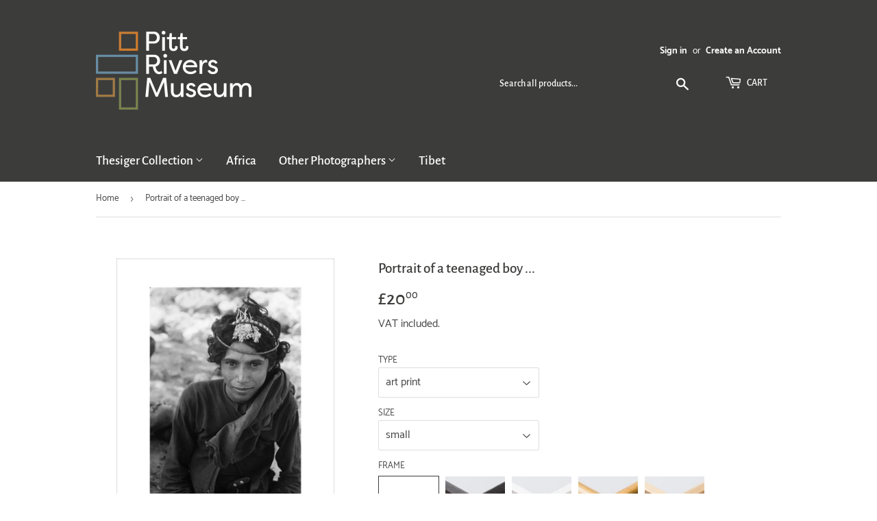

--- FILE ---
content_type: text/html; charset=utf-8
request_url: https://prmprints.com/products/pod464211
body_size: 26443
content:
<!doctype html>
<html class="no-touch no-js">
<head>
  <script>(function(H){H.className=H.className.replace(/\bno-js\b/,'js')})(document.documentElement)</script>
  <!-- Basic page needs ================================================== -->
  <meta charset="utf-8">
  <meta http-equiv="X-UA-Compatible" content="IE=edge,chrome=1">

  
  <link rel="shortcut icon" href="//prmprints.com/cdn/shop/files/pitt-rivers-logo-favicon_32x32.png?v=1613708797" type="image/png" />
  

  <!-- Title and description ================================================== -->
  <title>
  Portrait of a teenaged boy ... &ndash; Pitt Rivers Museum Prints
  </title>

  
    <meta name="description" content="Portrait of a teenaged boy from the Bani Malik tribe in the upper Wadi Damad. He is wearing herbs in his hair. A dagger is hanging from his belt. Due to the nature of these images, prints will reproduce any signs of age, wear or damage that occurred before they were archived by the Pitt Rivers Museum.">
  

  <!-- Product meta ================================================== -->
  <!-- /snippets/social-meta-tags.liquid -->




<meta property="og:site_name" content="Pitt Rivers Museum Prints">
<meta property="og:url" content="https://prmprints.com/products/pod464211">
<meta property="og:title" content="Portrait of a teenaged boy ...">
<meta property="og:type" content="product">
<meta property="og:description" content="Portrait of a teenaged boy from the Bani Malik tribe in the upper Wadi Damad. He is wearing herbs in his hair. A dagger is hanging from his belt. Due to the nature of these images, prints will reproduce any signs of age, wear or damage that occurred before they were archived by the Pitt Rivers Museum.">

  <meta property="og:price:amount" content="20.00">
  <meta property="og:price:currency" content="GBP">

<meta property="og:image" content="http://prmprints.com/cdn/shop/products/si-464211.jpg_maxdim-1000_resize-yes_fa9ba475-ada2-4577-9d62-77569bc18264_1200x1200.jpg?v=1610295851"><meta property="og:image" content="http://prmprints.com/cdn/shop/products/si-464211.jpg_widthcm-30_heightcm-40_croppedwidthcm-20.7801005557026_croppedheightcm-32_maxdim-1000_1200x1200.jpg?v=1610295866"><meta property="og:image" content="http://prmprints.com/cdn/shop/products/si-464211.jpg_ihcm-32.00_iwcm-20.78_fls-880229L.tif_fts-880229T.tif_mc-ffffff_fwcm-1.60_tmwcm-4.00_bmwcm-4.00_lmwcm-4.61_rmwcm-4.61_maxdim-1000_en_external___iar-1_1200x1200.jpg?v=1610295868">
<meta property="og:image:secure_url" content="https://prmprints.com/cdn/shop/products/si-464211.jpg_maxdim-1000_resize-yes_fa9ba475-ada2-4577-9d62-77569bc18264_1200x1200.jpg?v=1610295851"><meta property="og:image:secure_url" content="https://prmprints.com/cdn/shop/products/si-464211.jpg_widthcm-30_heightcm-40_croppedwidthcm-20.7801005557026_croppedheightcm-32_maxdim-1000_1200x1200.jpg?v=1610295866"><meta property="og:image:secure_url" content="https://prmprints.com/cdn/shop/products/si-464211.jpg_ihcm-32.00_iwcm-20.78_fls-880229L.tif_fts-880229T.tif_mc-ffffff_fwcm-1.60_tmwcm-4.00_bmwcm-4.00_lmwcm-4.61_rmwcm-4.61_maxdim-1000_en_external___iar-1_1200x1200.jpg?v=1610295868">


<meta name="twitter:card" content="summary_large_image">
<meta name="twitter:title" content="Portrait of a teenaged boy ...">
<meta name="twitter:description" content="Portrait of a teenaged boy from the Bani Malik tribe in the upper Wadi Damad. He is wearing herbs in his hair. A dagger is hanging from his belt. Due to the nature of these images, prints will reproduce any signs of age, wear or damage that occurred before they were archived by the Pitt Rivers Museum.">


  <!-- Helpers ================================================== -->
  <link rel="canonical" href="https://prmprints.com/products/pod464211">
  <meta name="viewport" content="width=device-width,initial-scale=1">

  <!-- CSS ================================================== -->
  <link href="//prmprints.com/cdn/shop/t/2/assets/theme.scss.css?v=95179954659006901951735812387" rel="stylesheet" type="text/css" media="all" />

  <!-- Header hook for plugins ================================================== -->
  <script>window.performance && window.performance.mark && window.performance.mark('shopify.content_for_header.start');</script><meta id="shopify-digital-wallet" name="shopify-digital-wallet" content="/27987378211/digital_wallets/dialog">
<meta name="shopify-checkout-api-token" content="0bd37b30a8a5d0d3393544736a2a0388">
<meta id="in-context-paypal-metadata" data-shop-id="27987378211" data-venmo-supported="false" data-environment="production" data-locale="en_US" data-paypal-v4="true" data-currency="GBP">
<link rel="alternate" type="application/json+oembed" href="https://prmprints.com/products/pod464211.oembed">
<script async="async" src="/checkouts/internal/preloads.js?locale=en-GB"></script>
<link rel="preconnect" href="https://shop.app" crossorigin="anonymous">
<script async="async" src="https://shop.app/checkouts/internal/preloads.js?locale=en-GB&shop_id=27987378211" crossorigin="anonymous"></script>
<script id="shopify-features" type="application/json">{"accessToken":"0bd37b30a8a5d0d3393544736a2a0388","betas":["rich-media-storefront-analytics"],"domain":"prmprints.com","predictiveSearch":true,"shopId":27987378211,"locale":"en"}</script>
<script>var Shopify = Shopify || {};
Shopify.shop = "prm-prints.myshopify.com";
Shopify.locale = "en";
Shopify.currency = {"active":"GBP","rate":"1.0"};
Shopify.country = "GB";
Shopify.theme = {"name":"Supply","id":80415850531,"schema_name":"Supply","schema_version":"8.9.16","theme_store_id":679,"role":"main"};
Shopify.theme.handle = "null";
Shopify.theme.style = {"id":null,"handle":null};
Shopify.cdnHost = "prmprints.com/cdn";
Shopify.routes = Shopify.routes || {};
Shopify.routes.root = "/";</script>
<script type="module">!function(o){(o.Shopify=o.Shopify||{}).modules=!0}(window);</script>
<script>!function(o){function n(){var o=[];function n(){o.push(Array.prototype.slice.apply(arguments))}return n.q=o,n}var t=o.Shopify=o.Shopify||{};t.loadFeatures=n(),t.autoloadFeatures=n()}(window);</script>
<script>
  window.ShopifyPay = window.ShopifyPay || {};
  window.ShopifyPay.apiHost = "shop.app\/pay";
  window.ShopifyPay.redirectState = null;
</script>
<script id="shop-js-analytics" type="application/json">{"pageType":"product"}</script>
<script defer="defer" async type="module" src="//prmprints.com/cdn/shopifycloud/shop-js/modules/v2/client.init-shop-cart-sync_BN7fPSNr.en.esm.js"></script>
<script defer="defer" async type="module" src="//prmprints.com/cdn/shopifycloud/shop-js/modules/v2/chunk.common_Cbph3Kss.esm.js"></script>
<script defer="defer" async type="module" src="//prmprints.com/cdn/shopifycloud/shop-js/modules/v2/chunk.modal_DKumMAJ1.esm.js"></script>
<script type="module">
  await import("//prmprints.com/cdn/shopifycloud/shop-js/modules/v2/client.init-shop-cart-sync_BN7fPSNr.en.esm.js");
await import("//prmprints.com/cdn/shopifycloud/shop-js/modules/v2/chunk.common_Cbph3Kss.esm.js");
await import("//prmprints.com/cdn/shopifycloud/shop-js/modules/v2/chunk.modal_DKumMAJ1.esm.js");

  window.Shopify.SignInWithShop?.initShopCartSync?.({"fedCMEnabled":true,"windoidEnabled":true});

</script>
<script>
  window.Shopify = window.Shopify || {};
  if (!window.Shopify.featureAssets) window.Shopify.featureAssets = {};
  window.Shopify.featureAssets['shop-js'] = {"shop-cart-sync":["modules/v2/client.shop-cart-sync_CJVUk8Jm.en.esm.js","modules/v2/chunk.common_Cbph3Kss.esm.js","modules/v2/chunk.modal_DKumMAJ1.esm.js"],"init-fed-cm":["modules/v2/client.init-fed-cm_7Fvt41F4.en.esm.js","modules/v2/chunk.common_Cbph3Kss.esm.js","modules/v2/chunk.modal_DKumMAJ1.esm.js"],"init-shop-email-lookup-coordinator":["modules/v2/client.init-shop-email-lookup-coordinator_Cc088_bR.en.esm.js","modules/v2/chunk.common_Cbph3Kss.esm.js","modules/v2/chunk.modal_DKumMAJ1.esm.js"],"init-windoid":["modules/v2/client.init-windoid_hPopwJRj.en.esm.js","modules/v2/chunk.common_Cbph3Kss.esm.js","modules/v2/chunk.modal_DKumMAJ1.esm.js"],"shop-button":["modules/v2/client.shop-button_B0jaPSNF.en.esm.js","modules/v2/chunk.common_Cbph3Kss.esm.js","modules/v2/chunk.modal_DKumMAJ1.esm.js"],"shop-cash-offers":["modules/v2/client.shop-cash-offers_DPIskqss.en.esm.js","modules/v2/chunk.common_Cbph3Kss.esm.js","modules/v2/chunk.modal_DKumMAJ1.esm.js"],"shop-toast-manager":["modules/v2/client.shop-toast-manager_CK7RT69O.en.esm.js","modules/v2/chunk.common_Cbph3Kss.esm.js","modules/v2/chunk.modal_DKumMAJ1.esm.js"],"init-shop-cart-sync":["modules/v2/client.init-shop-cart-sync_BN7fPSNr.en.esm.js","modules/v2/chunk.common_Cbph3Kss.esm.js","modules/v2/chunk.modal_DKumMAJ1.esm.js"],"init-customer-accounts-sign-up":["modules/v2/client.init-customer-accounts-sign-up_CfPf4CXf.en.esm.js","modules/v2/client.shop-login-button_DeIztwXF.en.esm.js","modules/v2/chunk.common_Cbph3Kss.esm.js","modules/v2/chunk.modal_DKumMAJ1.esm.js"],"pay-button":["modules/v2/client.pay-button_CgIwFSYN.en.esm.js","modules/v2/chunk.common_Cbph3Kss.esm.js","modules/v2/chunk.modal_DKumMAJ1.esm.js"],"init-customer-accounts":["modules/v2/client.init-customer-accounts_DQ3x16JI.en.esm.js","modules/v2/client.shop-login-button_DeIztwXF.en.esm.js","modules/v2/chunk.common_Cbph3Kss.esm.js","modules/v2/chunk.modal_DKumMAJ1.esm.js"],"avatar":["modules/v2/client.avatar_BTnouDA3.en.esm.js"],"init-shop-for-new-customer-accounts":["modules/v2/client.init-shop-for-new-customer-accounts_CsZy_esa.en.esm.js","modules/v2/client.shop-login-button_DeIztwXF.en.esm.js","modules/v2/chunk.common_Cbph3Kss.esm.js","modules/v2/chunk.modal_DKumMAJ1.esm.js"],"shop-follow-button":["modules/v2/client.shop-follow-button_BRMJjgGd.en.esm.js","modules/v2/chunk.common_Cbph3Kss.esm.js","modules/v2/chunk.modal_DKumMAJ1.esm.js"],"checkout-modal":["modules/v2/client.checkout-modal_B9Drz_yf.en.esm.js","modules/v2/chunk.common_Cbph3Kss.esm.js","modules/v2/chunk.modal_DKumMAJ1.esm.js"],"shop-login-button":["modules/v2/client.shop-login-button_DeIztwXF.en.esm.js","modules/v2/chunk.common_Cbph3Kss.esm.js","modules/v2/chunk.modal_DKumMAJ1.esm.js"],"lead-capture":["modules/v2/client.lead-capture_DXYzFM3R.en.esm.js","modules/v2/chunk.common_Cbph3Kss.esm.js","modules/v2/chunk.modal_DKumMAJ1.esm.js"],"shop-login":["modules/v2/client.shop-login_CA5pJqmO.en.esm.js","modules/v2/chunk.common_Cbph3Kss.esm.js","modules/v2/chunk.modal_DKumMAJ1.esm.js"],"payment-terms":["modules/v2/client.payment-terms_BxzfvcZJ.en.esm.js","modules/v2/chunk.common_Cbph3Kss.esm.js","modules/v2/chunk.modal_DKumMAJ1.esm.js"]};
</script>
<script id="__st">var __st={"a":27987378211,"offset":0,"reqid":"b430d528-4a35-4671-bba7-4090ab5baf14-1769784419","pageurl":"prmprints.com\/products\/pod464211","u":"19323e6ecbff","p":"product","rtyp":"product","rid":4534875127843};</script>
<script>window.ShopifyPaypalV4VisibilityTracking = true;</script>
<script id="captcha-bootstrap">!function(){'use strict';const t='contact',e='account',n='new_comment',o=[[t,t],['blogs',n],['comments',n],[t,'customer']],c=[[e,'customer_login'],[e,'guest_login'],[e,'recover_customer_password'],[e,'create_customer']],r=t=>t.map((([t,e])=>`form[action*='/${t}']:not([data-nocaptcha='true']) input[name='form_type'][value='${e}']`)).join(','),a=t=>()=>t?[...document.querySelectorAll(t)].map((t=>t.form)):[];function s(){const t=[...o],e=r(t);return a(e)}const i='password',u='form_key',d=['recaptcha-v3-token','g-recaptcha-response','h-captcha-response',i],f=()=>{try{return window.sessionStorage}catch{return}},m='__shopify_v',_=t=>t.elements[u];function p(t,e,n=!1){try{const o=window.sessionStorage,c=JSON.parse(o.getItem(e)),{data:r}=function(t){const{data:e,action:n}=t;return t[m]||n?{data:e,action:n}:{data:t,action:n}}(c);for(const[e,n]of Object.entries(r))t.elements[e]&&(t.elements[e].value=n);n&&o.removeItem(e)}catch(o){console.error('form repopulation failed',{error:o})}}const l='form_type',E='cptcha';function T(t){t.dataset[E]=!0}const w=window,h=w.document,L='Shopify',v='ce_forms',y='captcha';let A=!1;((t,e)=>{const n=(g='f06e6c50-85a8-45c8-87d0-21a2b65856fe',I='https://cdn.shopify.com/shopifycloud/storefront-forms-hcaptcha/ce_storefront_forms_captcha_hcaptcha.v1.5.2.iife.js',D={infoText:'Protected by hCaptcha',privacyText:'Privacy',termsText:'Terms'},(t,e,n)=>{const o=w[L][v],c=o.bindForm;if(c)return c(t,g,e,D).then(n);var r;o.q.push([[t,g,e,D],n]),r=I,A||(h.body.append(Object.assign(h.createElement('script'),{id:'captcha-provider',async:!0,src:r})),A=!0)});var g,I,D;w[L]=w[L]||{},w[L][v]=w[L][v]||{},w[L][v].q=[],w[L][y]=w[L][y]||{},w[L][y].protect=function(t,e){n(t,void 0,e),T(t)},Object.freeze(w[L][y]),function(t,e,n,w,h,L){const[v,y,A,g]=function(t,e,n){const i=e?o:[],u=t?c:[],d=[...i,...u],f=r(d),m=r(i),_=r(d.filter((([t,e])=>n.includes(e))));return[a(f),a(m),a(_),s()]}(w,h,L),I=t=>{const e=t.target;return e instanceof HTMLFormElement?e:e&&e.form},D=t=>v().includes(t);t.addEventListener('submit',(t=>{const e=I(t);if(!e)return;const n=D(e)&&!e.dataset.hcaptchaBound&&!e.dataset.recaptchaBound,o=_(e),c=g().includes(e)&&(!o||!o.value);(n||c)&&t.preventDefault(),c&&!n&&(function(t){try{if(!f())return;!function(t){const e=f();if(!e)return;const n=_(t);if(!n)return;const o=n.value;o&&e.removeItem(o)}(t);const e=Array.from(Array(32),(()=>Math.random().toString(36)[2])).join('');!function(t,e){_(t)||t.append(Object.assign(document.createElement('input'),{type:'hidden',name:u})),t.elements[u].value=e}(t,e),function(t,e){const n=f();if(!n)return;const o=[...t.querySelectorAll(`input[type='${i}']`)].map((({name:t})=>t)),c=[...d,...o],r={};for(const[a,s]of new FormData(t).entries())c.includes(a)||(r[a]=s);n.setItem(e,JSON.stringify({[m]:1,action:t.action,data:r}))}(t,e)}catch(e){console.error('failed to persist form',e)}}(e),e.submit())}));const S=(t,e)=>{t&&!t.dataset[E]&&(n(t,e.some((e=>e===t))),T(t))};for(const o of['focusin','change'])t.addEventListener(o,(t=>{const e=I(t);D(e)&&S(e,y())}));const B=e.get('form_key'),M=e.get(l),P=B&&M;t.addEventListener('DOMContentLoaded',(()=>{const t=y();if(P)for(const e of t)e.elements[l].value===M&&p(e,B);[...new Set([...A(),...v().filter((t=>'true'===t.dataset.shopifyCaptcha))])].forEach((e=>S(e,t)))}))}(h,new URLSearchParams(w.location.search),n,t,e,['guest_login'])})(!0,!0)}();</script>
<script integrity="sha256-4kQ18oKyAcykRKYeNunJcIwy7WH5gtpwJnB7kiuLZ1E=" data-source-attribution="shopify.loadfeatures" defer="defer" src="//prmprints.com/cdn/shopifycloud/storefront/assets/storefront/load_feature-a0a9edcb.js" crossorigin="anonymous"></script>
<script crossorigin="anonymous" defer="defer" src="//prmprints.com/cdn/shopifycloud/storefront/assets/shopify_pay/storefront-65b4c6d7.js?v=20250812"></script>
<script data-source-attribution="shopify.dynamic_checkout.dynamic.init">var Shopify=Shopify||{};Shopify.PaymentButton=Shopify.PaymentButton||{isStorefrontPortableWallets:!0,init:function(){window.Shopify.PaymentButton.init=function(){};var t=document.createElement("script");t.src="https://prmprints.com/cdn/shopifycloud/portable-wallets/latest/portable-wallets.en.js",t.type="module",document.head.appendChild(t)}};
</script>
<script data-source-attribution="shopify.dynamic_checkout.buyer_consent">
  function portableWalletsHideBuyerConsent(e){var t=document.getElementById("shopify-buyer-consent"),n=document.getElementById("shopify-subscription-policy-button");t&&n&&(t.classList.add("hidden"),t.setAttribute("aria-hidden","true"),n.removeEventListener("click",e))}function portableWalletsShowBuyerConsent(e){var t=document.getElementById("shopify-buyer-consent"),n=document.getElementById("shopify-subscription-policy-button");t&&n&&(t.classList.remove("hidden"),t.removeAttribute("aria-hidden"),n.addEventListener("click",e))}window.Shopify?.PaymentButton&&(window.Shopify.PaymentButton.hideBuyerConsent=portableWalletsHideBuyerConsent,window.Shopify.PaymentButton.showBuyerConsent=portableWalletsShowBuyerConsent);
</script>
<script data-source-attribution="shopify.dynamic_checkout.cart.bootstrap">document.addEventListener("DOMContentLoaded",(function(){function t(){return document.querySelector("shopify-accelerated-checkout-cart, shopify-accelerated-checkout")}if(t())Shopify.PaymentButton.init();else{new MutationObserver((function(e,n){t()&&(Shopify.PaymentButton.init(),n.disconnect())})).observe(document.body,{childList:!0,subtree:!0})}}));
</script>
<link id="shopify-accelerated-checkout-styles" rel="stylesheet" media="screen" href="https://prmprints.com/cdn/shopifycloud/portable-wallets/latest/accelerated-checkout-backwards-compat.css" crossorigin="anonymous">
<style id="shopify-accelerated-checkout-cart">
        #shopify-buyer-consent {
  margin-top: 1em;
  display: inline-block;
  width: 100%;
}

#shopify-buyer-consent.hidden {
  display: none;
}

#shopify-subscription-policy-button {
  background: none;
  border: none;
  padding: 0;
  text-decoration: underline;
  font-size: inherit;
  cursor: pointer;
}

#shopify-subscription-policy-button::before {
  box-shadow: none;
}

      </style>

<script>window.performance && window.performance.mark && window.performance.mark('shopify.content_for_header.end');</script>

  
  

  <script src="//prmprints.com/cdn/shop/t/2/assets/jquery-2.2.3.min.js?v=58211863146907186831627643228" type="text/javascript"></script>

  <script src="//prmprints.com/cdn/shop/t/2/assets/lazysizes.min.js?v=8147953233334221341586437978" async="async"></script>
  <script src="//prmprints.com/cdn/shop/t/2/assets/vendor.js?v=106177282645720727331586437980" defer="defer"></script>
  <script src="//prmprints.com/cdn/shop/t/2/assets/theme.js?v=151288106717737822841613742896" defer="defer"></script>

<link href="https://monorail-edge.shopifysvc.com" rel="dns-prefetch">
<script>(function(){if ("sendBeacon" in navigator && "performance" in window) {try {var session_token_from_headers = performance.getEntriesByType('navigation')[0].serverTiming.find(x => x.name == '_s').description;} catch {var session_token_from_headers = undefined;}var session_cookie_matches = document.cookie.match(/_shopify_s=([^;]*)/);var session_token_from_cookie = session_cookie_matches && session_cookie_matches.length === 2 ? session_cookie_matches[1] : "";var session_token = session_token_from_headers || session_token_from_cookie || "";function handle_abandonment_event(e) {var entries = performance.getEntries().filter(function(entry) {return /monorail-edge.shopifysvc.com/.test(entry.name);});if (!window.abandonment_tracked && entries.length === 0) {window.abandonment_tracked = true;var currentMs = Date.now();var navigation_start = performance.timing.navigationStart;var payload = {shop_id: 27987378211,url: window.location.href,navigation_start,duration: currentMs - navigation_start,session_token,page_type: "product"};window.navigator.sendBeacon("https://monorail-edge.shopifysvc.com/v1/produce", JSON.stringify({schema_id: "online_store_buyer_site_abandonment/1.1",payload: payload,metadata: {event_created_at_ms: currentMs,event_sent_at_ms: currentMs}}));}}window.addEventListener('pagehide', handle_abandonment_event);}}());</script>
<script id="web-pixels-manager-setup">(function e(e,d,r,n,o){if(void 0===o&&(o={}),!Boolean(null===(a=null===(i=window.Shopify)||void 0===i?void 0:i.analytics)||void 0===a?void 0:a.replayQueue)){var i,a;window.Shopify=window.Shopify||{};var t=window.Shopify;t.analytics=t.analytics||{};var s=t.analytics;s.replayQueue=[],s.publish=function(e,d,r){return s.replayQueue.push([e,d,r]),!0};try{self.performance.mark("wpm:start")}catch(e){}var l=function(){var e={modern:/Edge?\/(1{2}[4-9]|1[2-9]\d|[2-9]\d{2}|\d{4,})\.\d+(\.\d+|)|Firefox\/(1{2}[4-9]|1[2-9]\d|[2-9]\d{2}|\d{4,})\.\d+(\.\d+|)|Chrom(ium|e)\/(9{2}|\d{3,})\.\d+(\.\d+|)|(Maci|X1{2}).+ Version\/(15\.\d+|(1[6-9]|[2-9]\d|\d{3,})\.\d+)([,.]\d+|)( \(\w+\)|)( Mobile\/\w+|) Safari\/|Chrome.+OPR\/(9{2}|\d{3,})\.\d+\.\d+|(CPU[ +]OS|iPhone[ +]OS|CPU[ +]iPhone|CPU IPhone OS|CPU iPad OS)[ +]+(15[._]\d+|(1[6-9]|[2-9]\d|\d{3,})[._]\d+)([._]\d+|)|Android:?[ /-](13[3-9]|1[4-9]\d|[2-9]\d{2}|\d{4,})(\.\d+|)(\.\d+|)|Android.+Firefox\/(13[5-9]|1[4-9]\d|[2-9]\d{2}|\d{4,})\.\d+(\.\d+|)|Android.+Chrom(ium|e)\/(13[3-9]|1[4-9]\d|[2-9]\d{2}|\d{4,})\.\d+(\.\d+|)|SamsungBrowser\/([2-9]\d|\d{3,})\.\d+/,legacy:/Edge?\/(1[6-9]|[2-9]\d|\d{3,})\.\d+(\.\d+|)|Firefox\/(5[4-9]|[6-9]\d|\d{3,})\.\d+(\.\d+|)|Chrom(ium|e)\/(5[1-9]|[6-9]\d|\d{3,})\.\d+(\.\d+|)([\d.]+$|.*Safari\/(?![\d.]+ Edge\/[\d.]+$))|(Maci|X1{2}).+ Version\/(10\.\d+|(1[1-9]|[2-9]\d|\d{3,})\.\d+)([,.]\d+|)( \(\w+\)|)( Mobile\/\w+|) Safari\/|Chrome.+OPR\/(3[89]|[4-9]\d|\d{3,})\.\d+\.\d+|(CPU[ +]OS|iPhone[ +]OS|CPU[ +]iPhone|CPU IPhone OS|CPU iPad OS)[ +]+(10[._]\d+|(1[1-9]|[2-9]\d|\d{3,})[._]\d+)([._]\d+|)|Android:?[ /-](13[3-9]|1[4-9]\d|[2-9]\d{2}|\d{4,})(\.\d+|)(\.\d+|)|Mobile Safari.+OPR\/([89]\d|\d{3,})\.\d+\.\d+|Android.+Firefox\/(13[5-9]|1[4-9]\d|[2-9]\d{2}|\d{4,})\.\d+(\.\d+|)|Android.+Chrom(ium|e)\/(13[3-9]|1[4-9]\d|[2-9]\d{2}|\d{4,})\.\d+(\.\d+|)|Android.+(UC? ?Browser|UCWEB|U3)[ /]?(15\.([5-9]|\d{2,})|(1[6-9]|[2-9]\d|\d{3,})\.\d+)\.\d+|SamsungBrowser\/(5\.\d+|([6-9]|\d{2,})\.\d+)|Android.+MQ{2}Browser\/(14(\.(9|\d{2,})|)|(1[5-9]|[2-9]\d|\d{3,})(\.\d+|))(\.\d+|)|K[Aa][Ii]OS\/(3\.\d+|([4-9]|\d{2,})\.\d+)(\.\d+|)/},d=e.modern,r=e.legacy,n=navigator.userAgent;return n.match(d)?"modern":n.match(r)?"legacy":"unknown"}(),u="modern"===l?"modern":"legacy",c=(null!=n?n:{modern:"",legacy:""})[u],f=function(e){return[e.baseUrl,"/wpm","/b",e.hashVersion,"modern"===e.buildTarget?"m":"l",".js"].join("")}({baseUrl:d,hashVersion:r,buildTarget:u}),m=function(e){var d=e.version,r=e.bundleTarget,n=e.surface,o=e.pageUrl,i=e.monorailEndpoint;return{emit:function(e){var a=e.status,t=e.errorMsg,s=(new Date).getTime(),l=JSON.stringify({metadata:{event_sent_at_ms:s},events:[{schema_id:"web_pixels_manager_load/3.1",payload:{version:d,bundle_target:r,page_url:o,status:a,surface:n,error_msg:t},metadata:{event_created_at_ms:s}}]});if(!i)return console&&console.warn&&console.warn("[Web Pixels Manager] No Monorail endpoint provided, skipping logging."),!1;try{return self.navigator.sendBeacon.bind(self.navigator)(i,l)}catch(e){}var u=new XMLHttpRequest;try{return u.open("POST",i,!0),u.setRequestHeader("Content-Type","text/plain"),u.send(l),!0}catch(e){return console&&console.warn&&console.warn("[Web Pixels Manager] Got an unhandled error while logging to Monorail."),!1}}}}({version:r,bundleTarget:l,surface:e.surface,pageUrl:self.location.href,monorailEndpoint:e.monorailEndpoint});try{o.browserTarget=l,function(e){var d=e.src,r=e.async,n=void 0===r||r,o=e.onload,i=e.onerror,a=e.sri,t=e.scriptDataAttributes,s=void 0===t?{}:t,l=document.createElement("script"),u=document.querySelector("head"),c=document.querySelector("body");if(l.async=n,l.src=d,a&&(l.integrity=a,l.crossOrigin="anonymous"),s)for(var f in s)if(Object.prototype.hasOwnProperty.call(s,f))try{l.dataset[f]=s[f]}catch(e){}if(o&&l.addEventListener("load",o),i&&l.addEventListener("error",i),u)u.appendChild(l);else{if(!c)throw new Error("Did not find a head or body element to append the script");c.appendChild(l)}}({src:f,async:!0,onload:function(){if(!function(){var e,d;return Boolean(null===(d=null===(e=window.Shopify)||void 0===e?void 0:e.analytics)||void 0===d?void 0:d.initialized)}()){var d=window.webPixelsManager.init(e)||void 0;if(d){var r=window.Shopify.analytics;r.replayQueue.forEach((function(e){var r=e[0],n=e[1],o=e[2];d.publishCustomEvent(r,n,o)})),r.replayQueue=[],r.publish=d.publishCustomEvent,r.visitor=d.visitor,r.initialized=!0}}},onerror:function(){return m.emit({status:"failed",errorMsg:"".concat(f," has failed to load")})},sri:function(e){var d=/^sha384-[A-Za-z0-9+/=]+$/;return"string"==typeof e&&d.test(e)}(c)?c:"",scriptDataAttributes:o}),m.emit({status:"loading"})}catch(e){m.emit({status:"failed",errorMsg:(null==e?void 0:e.message)||"Unknown error"})}}})({shopId: 27987378211,storefrontBaseUrl: "https://prmprints.com",extensionsBaseUrl: "https://extensions.shopifycdn.com/cdn/shopifycloud/web-pixels-manager",monorailEndpoint: "https://monorail-edge.shopifysvc.com/unstable/produce_batch",surface: "storefront-renderer",enabledBetaFlags: ["2dca8a86"],webPixelsConfigList: [{"id":"1485341048","configuration":"{\"config\":\"{\\\"pixel_id\\\":\\\"G-53M7H23WSZ\\\",\\\"gtag_events\\\":[{\\\"type\\\":\\\"begin_checkout\\\",\\\"action_label\\\":\\\"G-53M7H23WSZ\\\"},{\\\"type\\\":\\\"search\\\",\\\"action_label\\\":\\\"G-53M7H23WSZ\\\"},{\\\"type\\\":\\\"view_item\\\",\\\"action_label\\\":\\\"G-53M7H23WSZ\\\"},{\\\"type\\\":\\\"purchase\\\",\\\"action_label\\\":\\\"G-53M7H23WSZ\\\"},{\\\"type\\\":\\\"page_view\\\",\\\"action_label\\\":\\\"G-53M7H23WSZ\\\"},{\\\"type\\\":\\\"add_payment_info\\\",\\\"action_label\\\":\\\"G-53M7H23WSZ\\\"},{\\\"type\\\":\\\"add_to_cart\\\",\\\"action_label\\\":\\\"G-53M7H23WSZ\\\"}],\\\"enable_monitoring_mode\\\":false}\"}","eventPayloadVersion":"v1","runtimeContext":"OPEN","scriptVersion":"b2a88bafab3e21179ed38636efcd8a93","type":"APP","apiClientId":1780363,"privacyPurposes":[],"dataSharingAdjustments":{"protectedCustomerApprovalScopes":["read_customer_address","read_customer_email","read_customer_name","read_customer_personal_data","read_customer_phone"]}},{"id":"shopify-app-pixel","configuration":"{}","eventPayloadVersion":"v1","runtimeContext":"STRICT","scriptVersion":"0450","apiClientId":"shopify-pixel","type":"APP","privacyPurposes":["ANALYTICS","MARKETING"]},{"id":"shopify-custom-pixel","eventPayloadVersion":"v1","runtimeContext":"LAX","scriptVersion":"0450","apiClientId":"shopify-pixel","type":"CUSTOM","privacyPurposes":["ANALYTICS","MARKETING"]}],isMerchantRequest: false,initData: {"shop":{"name":"Pitt Rivers Museum Prints","paymentSettings":{"currencyCode":"GBP"},"myshopifyDomain":"prm-prints.myshopify.com","countryCode":"GB","storefrontUrl":"https:\/\/prmprints.com"},"customer":null,"cart":null,"checkout":null,"productVariants":[{"price":{"amount":20.0,"currencyCode":"GBP"},"product":{"title":"Portrait of a teenaged boy ...","vendor":"King \u0026 McGaw","id":"4534875127843","untranslatedTitle":"Portrait of a teenaged boy ...","url":"\/products\/pod464211","type":"Art Print"},"id":"37910808428715","image":{"src":"\/\/prmprints.com\/cdn\/shop\/products\/si-464211.jpg_widthcm-30_heightcm-40_croppedwidthcm-20.7801005557026_croppedheightcm-32_maxdim-1000.jpg?v=1610295866"},"sku":"464211::SFY_FA_UP_300_400_1","title":"art print \/ small \/ none","untranslatedTitle":"art print \/ small \/ none"},{"price":{"amount":80.0,"currencyCode":"GBP"},"product":{"title":"Portrait of a teenaged boy ...","vendor":"King \u0026 McGaw","id":"4534875127843","untranslatedTitle":"Portrait of a teenaged boy ...","url":"\/products\/pod464211","type":"Art Print"},"id":"37910808494251","image":{"src":"\/\/prmprints.com\/cdn\/shop\/products\/si-464211.jpg_ihcm-32.00_iwcm-20.78_fls-880229L.tif_fts-880229T.tif_mc-ffffff_fwcm-1.60_tmwcm-4.00_bmwcm-4.00_lmwcm-4.61_rmwcm-4.61_maxdim-1000_en_external___iar-1.jpg?v=1610295868"},"sku":"464211::SFY_FA_FPMG_300_400_1_880229_108644_770002","title":"art print \/ small \/ black","untranslatedTitle":"art print \/ small \/ black"},{"price":{"amount":80.0,"currencyCode":"GBP"},"product":{"title":"Portrait of a teenaged boy ...","vendor":"King \u0026 McGaw","id":"4534875127843","untranslatedTitle":"Portrait of a teenaged boy ...","url":"\/products\/pod464211","type":"Art Print"},"id":"37910808527019","image":{"src":"\/\/prmprints.com\/cdn\/shop\/products\/si-464211.jpg_ihcm-32.00_iwcm-20.78_fls-880231L.tif_fts-880231T.tif_mc-ffffff_fwcm-1.50_tmwcm-4.00_bmwcm-4.00_lmwcm-4.61_rmwcm-4.61_maxdim-1000_en_external___iar-1.jpg?v=1610295872"},"sku":"464211::SFY_FA_FPMG_300_400_1_880231_108644_770002","title":"art print \/ small \/ white","untranslatedTitle":"art print \/ small \/ white"},{"price":{"amount":80.0,"currencyCode":"GBP"},"product":{"title":"Portrait of a teenaged boy ...","vendor":"King \u0026 McGaw","id":"4534875127843","untranslatedTitle":"Portrait of a teenaged boy ...","url":"\/products\/pod464211","type":"Art Print"},"id":"37910808559787","image":{"src":"\/\/prmprints.com\/cdn\/shop\/products\/si-464211.jpg_ihcm-32.00_iwcm-20.78_fls-880242L.tif_fts-880242T.tif_mc-ffffff_fwcm-2.30_tmwcm-4.00_bmwcm-4.00_lmwcm-4.61_rmwcm-4.61_maxdim-1000_en_external___iar-1.jpg?v=1610295875"},"sku":"464211::SFY_FA_FPMG_300_400_1_880242_108644_770002","title":"art print \/ small \/ gold","untranslatedTitle":"art print \/ small \/ gold"},{"price":{"amount":80.0,"currencyCode":"GBP"},"product":{"title":"Portrait of a teenaged boy ...","vendor":"King \u0026 McGaw","id":"4534875127843","untranslatedTitle":"Portrait of a teenaged boy ...","url":"\/products\/pod464211","type":"Art Print"},"id":"37910808658091","image":{"src":"\/\/prmprints.com\/cdn\/shop\/products\/si-464211.jpg_ihcm-32.00_iwcm-20.78_fls-880600L.tif_fts-880600T.tif_mc-ffffff_fwcm-1.50_tmwcm-4.00_bmwcm-4.00_lmwcm-4.61_rmwcm-4.61_maxdim-1000_en_external___iar-1.jpg?v=1610295877"},"sku":"464211::SFY_FA_FPMG_300_400_1_880600_108644_770002","title":"art print \/ small \/ natural","untranslatedTitle":"art print \/ small \/ natural"},{"price":{"amount":30.0,"currencyCode":"GBP"},"product":{"title":"Portrait of a teenaged boy ...","vendor":"King \u0026 McGaw","id":"4534875127843","untranslatedTitle":"Portrait of a teenaged boy ...","url":"\/products\/pod464211","type":"Art Print"},"id":"37910808690859","image":{"src":"\/\/prmprints.com\/cdn\/shop\/products\/si-464211.jpg_widthcm-45_heightcm-60_croppedwidthcm-31.1701508335539_croppedheightcm-48_maxdim-1000.jpg?v=1610295879"},"sku":"464211::SFY_FA_UP_450_600_1","title":"art print \/ medium \/ none","untranslatedTitle":"art print \/ medium \/ none"},{"price":{"amount":100.0,"currencyCode":"GBP"},"product":{"title":"Portrait of a teenaged boy ...","vendor":"King \u0026 McGaw","id":"4534875127843","untranslatedTitle":"Portrait of a teenaged boy ...","url":"\/products\/pod464211","type":"Art Print"},"id":"37910808723627","image":{"src":"\/\/prmprints.com\/cdn\/shop\/products\/si-464211.jpg_ihcm-48.00_iwcm-31.17_fls-880229L.tif_fts-880229T.tif_mc-ffffff_fwcm-1.60_tmwcm-6.00_bmwcm-6.00_lmwcm-6.91_rmwcm-6.91_maxdim-1000_en_external___iar-1.jpg?v=1610295881"},"sku":"464211::SFY_FA_FPMG_450_600_1_880229_108644_770002","title":"art print \/ medium \/ black","untranslatedTitle":"art print \/ medium \/ black"},{"price":{"amount":100.0,"currencyCode":"GBP"},"product":{"title":"Portrait of a teenaged boy ...","vendor":"King \u0026 McGaw","id":"4534875127843","untranslatedTitle":"Portrait of a teenaged boy ...","url":"\/products\/pod464211","type":"Art Print"},"id":"37910808756395","image":{"src":"\/\/prmprints.com\/cdn\/shop\/products\/si-464211.jpg_ihcm-48.00_iwcm-31.17_fls-880231L.tif_fts-880231T.tif_mc-ffffff_fwcm-1.50_tmwcm-6.00_bmwcm-6.00_lmwcm-6.91_rmwcm-6.91_maxdim-1000_en_external___iar-1.jpg?v=1610295883"},"sku":"464211::SFY_FA_FPMG_450_600_1_880231_108644_770002","title":"art print \/ medium \/ white","untranslatedTitle":"art print \/ medium \/ white"},{"price":{"amount":100.0,"currencyCode":"GBP"},"product":{"title":"Portrait of a teenaged boy ...","vendor":"King \u0026 McGaw","id":"4534875127843","untranslatedTitle":"Portrait of a teenaged boy ...","url":"\/products\/pod464211","type":"Art Print"},"id":"37910808789163","image":{"src":"\/\/prmprints.com\/cdn\/shop\/products\/si-464211.jpg_ihcm-48.00_iwcm-31.17_fls-880242L.tif_fts-880242T.tif_mc-ffffff_fwcm-2.30_tmwcm-6.00_bmwcm-6.00_lmwcm-6.91_rmwcm-6.91_maxdim-1000_en_external___iar-1.jpg?v=1610295886"},"sku":"464211::SFY_FA_FPMG_450_600_1_880242_108644_770002","title":"art print \/ medium \/ gold","untranslatedTitle":"art print \/ medium \/ gold"},{"price":{"amount":100.0,"currencyCode":"GBP"},"product":{"title":"Portrait of a teenaged boy ...","vendor":"King \u0026 McGaw","id":"4534875127843","untranslatedTitle":"Portrait of a teenaged boy ...","url":"\/products\/pod464211","type":"Art Print"},"id":"37910808821931","image":{"src":"\/\/prmprints.com\/cdn\/shop\/products\/si-464211.jpg_ihcm-48.00_iwcm-31.17_fls-880600L.tif_fts-880600T.tif_mc-ffffff_fwcm-1.50_tmwcm-6.00_bmwcm-6.00_lmwcm-6.91_rmwcm-6.91_maxdim-1000_en_external___iar-1.jpg?v=1610295888"},"sku":"464211::SFY_FA_FPMG_450_600_1_880600_108644_770002","title":"art print \/ medium \/ natural","untranslatedTitle":"art print \/ medium \/ natural"},{"price":{"amount":45.0,"currencyCode":"GBP"},"product":{"title":"Portrait of a teenaged boy ...","vendor":"King \u0026 McGaw","id":"4534875127843","untranslatedTitle":"Portrait of a teenaged boy ...","url":"\/products\/pod464211","type":"Art Print"},"id":"37910808854699","image":{"src":"\/\/prmprints.com\/cdn\/shop\/products\/si-464211.jpg_widthcm-60_heightcm-80_croppedwidthcm-41.5602011114051_croppedheightcm-64_maxdim-1000.jpg?v=1610295890"},"sku":"464211::SFY_FA_UP_600_800_1","title":"art print \/ large \/ none","untranslatedTitle":"art print \/ large \/ none"},{"price":{"amount":130.0,"currencyCode":"GBP"},"product":{"title":"Portrait of a teenaged boy ...","vendor":"King \u0026 McGaw","id":"4534875127843","untranslatedTitle":"Portrait of a teenaged boy ...","url":"\/products\/pod464211","type":"Art Print"},"id":"37910808887467","image":{"src":"\/\/prmprints.com\/cdn\/shop\/products\/si-464211.jpg_ihcm-64.00_iwcm-41.56_fls-880229L.tif_fts-880229T.tif_mc-ffffff_fwcm-1.60_tmwcm-8.00_bmwcm-8.00_lmwcm-9.22_rmwcm-9.22_maxdim-1000_en_external___iar-1.jpg?v=1610295892"},"sku":"464211::SFY_FA_FPMG_600_800_1_880229_108644_770002","title":"art print \/ large \/ black","untranslatedTitle":"art print \/ large \/ black"},{"price":{"amount":130.0,"currencyCode":"GBP"},"product":{"title":"Portrait of a teenaged boy ...","vendor":"King \u0026 McGaw","id":"4534875127843","untranslatedTitle":"Portrait of a teenaged boy ...","url":"\/products\/pod464211","type":"Art Print"},"id":"37910808920235","image":{"src":"\/\/prmprints.com\/cdn\/shop\/products\/si-464211.jpg_ihcm-64.00_iwcm-41.56_fls-880231L.tif_fts-880231T.tif_mc-ffffff_fwcm-1.50_tmwcm-8.00_bmwcm-8.00_lmwcm-9.22_rmwcm-9.22_maxdim-1000_en_external___iar-1.jpg?v=1610295894"},"sku":"464211::SFY_FA_FPMG_600_800_1_880231_108644_770002","title":"art print \/ large \/ white","untranslatedTitle":"art print \/ large \/ white"},{"price":{"amount":130.0,"currencyCode":"GBP"},"product":{"title":"Portrait of a teenaged boy ...","vendor":"King \u0026 McGaw","id":"4534875127843","untranslatedTitle":"Portrait of a teenaged boy ...","url":"\/products\/pod464211","type":"Art Print"},"id":"37910808953003","image":{"src":"\/\/prmprints.com\/cdn\/shop\/products\/si-464211.jpg_ihcm-64.00_iwcm-41.56_fls-880242L.tif_fts-880242T.tif_mc-ffffff_fwcm-2.30_tmwcm-8.00_bmwcm-8.00_lmwcm-9.22_rmwcm-9.22_maxdim-1000_en_external___iar-1.jpg?v=1610295898"},"sku":"464211::SFY_FA_FPMG_600_800_1_880242_108644_770002","title":"art print \/ large \/ gold","untranslatedTitle":"art print \/ large \/ gold"},{"price":{"amount":130.0,"currencyCode":"GBP"},"product":{"title":"Portrait of a teenaged boy ...","vendor":"King \u0026 McGaw","id":"4534875127843","untranslatedTitle":"Portrait of a teenaged boy ...","url":"\/products\/pod464211","type":"Art Print"},"id":"37910808985771","image":{"src":"\/\/prmprints.com\/cdn\/shop\/products\/si-464211.jpg_ihcm-64.00_iwcm-41.56_fls-880600L.tif_fts-880600T.tif_mc-ffffff_fwcm-1.50_tmwcm-8.00_bmwcm-8.00_lmwcm-9.22_rmwcm-9.22_maxdim-1000_en_external___iar-1.jpg?v=1610295900"},"sku":"464211::SFY_FA_FPMG_600_800_1_880600_108644_770002","title":"art print \/ large \/ natural","untranslatedTitle":"art print \/ large \/ natural"},{"price":{"amount":30.0,"currencyCode":"GBP"},"product":{"title":"Portrait of a teenaged boy ...","vendor":"King \u0026 McGaw","id":"4534875127843","untranslatedTitle":"Portrait of a teenaged boy ...","url":"\/products\/pod464211","type":"Art Print"},"id":"37910809018539","image":{"src":"\/\/prmprints.com\/cdn\/shop\/products\/si-464211.jpg_widthcm-39.9751256946282_heightcm-54_croppedwidthcm-25.9751256946282_croppedheightcm-40_maxdim-1000.jpg?v=1610295903"},"sku":"464211::HCP_LE_400_Canvas","title":"unstretched canvas \/ small \/ none","untranslatedTitle":"unstretched canvas \/ small \/ none"},{"price":{"amount":35.0,"currencyCode":"GBP"},"product":{"title":"Portrait of a teenaged boy ...","vendor":"King \u0026 McGaw","id":"4534875127843","untranslatedTitle":"Portrait of a teenaged boy ...","url":"\/products\/pod464211","type":"Art Print"},"id":"37910809051307","image":{"src":"\/\/prmprints.com\/cdn\/shop\/products\/si-464211.jpg_widthcm-52.9626885419423_heightcm-74_croppedwidthcm-38.9626885419423_croppedheightcm-60_maxdim-1000.jpg?v=1610295905"},"sku":"464211::HCP_LE_600_Canvas","title":"unstretched canvas \/ medium \/ none","untranslatedTitle":"unstretched canvas \/ medium \/ none"},{"price":{"amount":45.0,"currencyCode":"GBP"},"product":{"title":"Portrait of a teenaged boy ...","vendor":"King \u0026 McGaw","id":"4534875127843","untranslatedTitle":"Portrait of a teenaged boy ...","url":"\/products\/pod464211","type":"Art Print"},"id":"37910809084075","image":{"src":"\/\/prmprints.com\/cdn\/shop\/products\/si-464211.jpg_widthcm-65.9502513892564_heightcm-94_croppedwidthcm-51.9502513892564_croppedheightcm-80_maxdim-1000.jpg?v=1610295907"},"sku":"464211::HCP_LE_800_Canvas","title":"unstretched canvas \/ large \/ none","untranslatedTitle":"unstretched canvas \/ large \/ none"},{"price":{"amount":60.0,"currencyCode":"GBP"},"product":{"title":"Portrait of a teenaged boy ...","vendor":"King \u0026 McGaw","id":"4534875127843","untranslatedTitle":"Portrait of a teenaged boy ...","url":"\/products\/pod464211","type":"Art Print"},"id":"37910809116843","image":{"src":"\/\/prmprints.com\/cdn\/shop\/products\/si-464211.jpg_ihcm-40_maxdim-1000_style-3_fdcm-5.jpg?v=1610295910"},"sku":"464211::SC_LE_400_Canvas","title":"stretched canvas \/ small \/ none","untranslatedTitle":"stretched canvas \/ small \/ none"},{"price":{"amount":75.0,"currencyCode":"GBP"},"product":{"title":"Portrait of a teenaged boy ...","vendor":"King \u0026 McGaw","id":"4534875127843","untranslatedTitle":"Portrait of a teenaged boy ...","url":"\/products\/pod464211","type":"Art Print"},"id":"37910809149611","image":{"src":"\/\/prmprints.com\/cdn\/shop\/products\/si-464211.jpg_ihcm-60_maxdim-1000_style-3_fdcm-5.jpg?v=1610295913"},"sku":"464211::SC_LE_600_Canvas","title":"stretched canvas \/ medium \/ none","untranslatedTitle":"stretched canvas \/ medium \/ none"},{"price":{"amount":85.0,"currencyCode":"GBP"},"product":{"title":"Portrait of a teenaged boy ...","vendor":"King \u0026 McGaw","id":"4534875127843","untranslatedTitle":"Portrait of a teenaged boy ...","url":"\/products\/pod464211","type":"Art Print"},"id":"37910809182379","image":{"src":"\/\/prmprints.com\/cdn\/shop\/products\/si-464211.jpg_ihcm-80_maxdim-1000_style-3_fdcm-5.jpg?v=1610295915"},"sku":"464211::SC_LE_800_Canvas","title":"stretched canvas \/ large \/ none","untranslatedTitle":"stretched canvas \/ large \/ none"}],"purchasingCompany":null},},"https://prmprints.com/cdn","1d2a099fw23dfb22ep557258f5m7a2edbae",{"modern":"","legacy":""},{"shopId":"27987378211","storefrontBaseUrl":"https:\/\/prmprints.com","extensionBaseUrl":"https:\/\/extensions.shopifycdn.com\/cdn\/shopifycloud\/web-pixels-manager","surface":"storefront-renderer","enabledBetaFlags":"[\"2dca8a86\"]","isMerchantRequest":"false","hashVersion":"1d2a099fw23dfb22ep557258f5m7a2edbae","publish":"custom","events":"[[\"page_viewed\",{}],[\"product_viewed\",{\"productVariant\":{\"price\":{\"amount\":20.0,\"currencyCode\":\"GBP\"},\"product\":{\"title\":\"Portrait of a teenaged boy ...\",\"vendor\":\"King \u0026 McGaw\",\"id\":\"4534875127843\",\"untranslatedTitle\":\"Portrait of a teenaged boy ...\",\"url\":\"\/products\/pod464211\",\"type\":\"Art Print\"},\"id\":\"37910808428715\",\"image\":{\"src\":\"\/\/prmprints.com\/cdn\/shop\/products\/si-464211.jpg_widthcm-30_heightcm-40_croppedwidthcm-20.7801005557026_croppedheightcm-32_maxdim-1000.jpg?v=1610295866\"},\"sku\":\"464211::SFY_FA_UP_300_400_1\",\"title\":\"art print \/ small \/ none\",\"untranslatedTitle\":\"art print \/ small \/ none\"}}]]"});</script><script>
  window.ShopifyAnalytics = window.ShopifyAnalytics || {};
  window.ShopifyAnalytics.meta = window.ShopifyAnalytics.meta || {};
  window.ShopifyAnalytics.meta.currency = 'GBP';
  var meta = {"product":{"id":4534875127843,"gid":"gid:\/\/shopify\/Product\/4534875127843","vendor":"King \u0026 McGaw","type":"Art Print","handle":"pod464211","variants":[{"id":37910808428715,"price":2000,"name":"Portrait of a teenaged boy ... - art print \/ small \/ none","public_title":"art print \/ small \/ none","sku":"464211::SFY_FA_UP_300_400_1"},{"id":37910808494251,"price":8000,"name":"Portrait of a teenaged boy ... - art print \/ small \/ black","public_title":"art print \/ small \/ black","sku":"464211::SFY_FA_FPMG_300_400_1_880229_108644_770002"},{"id":37910808527019,"price":8000,"name":"Portrait of a teenaged boy ... - art print \/ small \/ white","public_title":"art print \/ small \/ white","sku":"464211::SFY_FA_FPMG_300_400_1_880231_108644_770002"},{"id":37910808559787,"price":8000,"name":"Portrait of a teenaged boy ... - art print \/ small \/ gold","public_title":"art print \/ small \/ gold","sku":"464211::SFY_FA_FPMG_300_400_1_880242_108644_770002"},{"id":37910808658091,"price":8000,"name":"Portrait of a teenaged boy ... - art print \/ small \/ natural","public_title":"art print \/ small \/ natural","sku":"464211::SFY_FA_FPMG_300_400_1_880600_108644_770002"},{"id":37910808690859,"price":3000,"name":"Portrait of a teenaged boy ... - art print \/ medium \/ none","public_title":"art print \/ medium \/ none","sku":"464211::SFY_FA_UP_450_600_1"},{"id":37910808723627,"price":10000,"name":"Portrait of a teenaged boy ... - art print \/ medium \/ black","public_title":"art print \/ medium \/ black","sku":"464211::SFY_FA_FPMG_450_600_1_880229_108644_770002"},{"id":37910808756395,"price":10000,"name":"Portrait of a teenaged boy ... - art print \/ medium \/ white","public_title":"art print \/ medium \/ white","sku":"464211::SFY_FA_FPMG_450_600_1_880231_108644_770002"},{"id":37910808789163,"price":10000,"name":"Portrait of a teenaged boy ... - art print \/ medium \/ gold","public_title":"art print \/ medium \/ gold","sku":"464211::SFY_FA_FPMG_450_600_1_880242_108644_770002"},{"id":37910808821931,"price":10000,"name":"Portrait of a teenaged boy ... - art print \/ medium \/ natural","public_title":"art print \/ medium \/ natural","sku":"464211::SFY_FA_FPMG_450_600_1_880600_108644_770002"},{"id":37910808854699,"price":4500,"name":"Portrait of a teenaged boy ... - art print \/ large \/ none","public_title":"art print \/ large \/ none","sku":"464211::SFY_FA_UP_600_800_1"},{"id":37910808887467,"price":13000,"name":"Portrait of a teenaged boy ... - art print \/ large \/ black","public_title":"art print \/ large \/ black","sku":"464211::SFY_FA_FPMG_600_800_1_880229_108644_770002"},{"id":37910808920235,"price":13000,"name":"Portrait of a teenaged boy ... - art print \/ large \/ white","public_title":"art print \/ large \/ white","sku":"464211::SFY_FA_FPMG_600_800_1_880231_108644_770002"},{"id":37910808953003,"price":13000,"name":"Portrait of a teenaged boy ... - art print \/ large \/ gold","public_title":"art print \/ large \/ gold","sku":"464211::SFY_FA_FPMG_600_800_1_880242_108644_770002"},{"id":37910808985771,"price":13000,"name":"Portrait of a teenaged boy ... - art print \/ large \/ natural","public_title":"art print \/ large \/ natural","sku":"464211::SFY_FA_FPMG_600_800_1_880600_108644_770002"},{"id":37910809018539,"price":3000,"name":"Portrait of a teenaged boy ... - unstretched canvas \/ small \/ none","public_title":"unstretched canvas \/ small \/ none","sku":"464211::HCP_LE_400_Canvas"},{"id":37910809051307,"price":3500,"name":"Portrait of a teenaged boy ... - unstretched canvas \/ medium \/ none","public_title":"unstretched canvas \/ medium \/ none","sku":"464211::HCP_LE_600_Canvas"},{"id":37910809084075,"price":4500,"name":"Portrait of a teenaged boy ... - unstretched canvas \/ large \/ none","public_title":"unstretched canvas \/ large \/ none","sku":"464211::HCP_LE_800_Canvas"},{"id":37910809116843,"price":6000,"name":"Portrait of a teenaged boy ... - stretched canvas \/ small \/ none","public_title":"stretched canvas \/ small \/ none","sku":"464211::SC_LE_400_Canvas"},{"id":37910809149611,"price":7500,"name":"Portrait of a teenaged boy ... - stretched canvas \/ medium \/ none","public_title":"stretched canvas \/ medium \/ none","sku":"464211::SC_LE_600_Canvas"},{"id":37910809182379,"price":8500,"name":"Portrait of a teenaged boy ... - stretched canvas \/ large \/ none","public_title":"stretched canvas \/ large \/ none","sku":"464211::SC_LE_800_Canvas"}],"remote":false},"page":{"pageType":"product","resourceType":"product","resourceId":4534875127843,"requestId":"b430d528-4a35-4671-bba7-4090ab5baf14-1769784419"}};
  for (var attr in meta) {
    window.ShopifyAnalytics.meta[attr] = meta[attr];
  }
</script>
<script class="analytics">
  (function () {
    var customDocumentWrite = function(content) {
      var jquery = null;

      if (window.jQuery) {
        jquery = window.jQuery;
      } else if (window.Checkout && window.Checkout.$) {
        jquery = window.Checkout.$;
      }

      if (jquery) {
        jquery('body').append(content);
      }
    };

    var hasLoggedConversion = function(token) {
      if (token) {
        return document.cookie.indexOf('loggedConversion=' + token) !== -1;
      }
      return false;
    }

    var setCookieIfConversion = function(token) {
      if (token) {
        var twoMonthsFromNow = new Date(Date.now());
        twoMonthsFromNow.setMonth(twoMonthsFromNow.getMonth() + 2);

        document.cookie = 'loggedConversion=' + token + '; expires=' + twoMonthsFromNow;
      }
    }

    var trekkie = window.ShopifyAnalytics.lib = window.trekkie = window.trekkie || [];
    if (trekkie.integrations) {
      return;
    }
    trekkie.methods = [
      'identify',
      'page',
      'ready',
      'track',
      'trackForm',
      'trackLink'
    ];
    trekkie.factory = function(method) {
      return function() {
        var args = Array.prototype.slice.call(arguments);
        args.unshift(method);
        trekkie.push(args);
        return trekkie;
      };
    };
    for (var i = 0; i < trekkie.methods.length; i++) {
      var key = trekkie.methods[i];
      trekkie[key] = trekkie.factory(key);
    }
    trekkie.load = function(config) {
      trekkie.config = config || {};
      trekkie.config.initialDocumentCookie = document.cookie;
      var first = document.getElementsByTagName('script')[0];
      var script = document.createElement('script');
      script.type = 'text/javascript';
      script.onerror = function(e) {
        var scriptFallback = document.createElement('script');
        scriptFallback.type = 'text/javascript';
        scriptFallback.onerror = function(error) {
                var Monorail = {
      produce: function produce(monorailDomain, schemaId, payload) {
        var currentMs = new Date().getTime();
        var event = {
          schema_id: schemaId,
          payload: payload,
          metadata: {
            event_created_at_ms: currentMs,
            event_sent_at_ms: currentMs
          }
        };
        return Monorail.sendRequest("https://" + monorailDomain + "/v1/produce", JSON.stringify(event));
      },
      sendRequest: function sendRequest(endpointUrl, payload) {
        // Try the sendBeacon API
        if (window && window.navigator && typeof window.navigator.sendBeacon === 'function' && typeof window.Blob === 'function' && !Monorail.isIos12()) {
          var blobData = new window.Blob([payload], {
            type: 'text/plain'
          });

          if (window.navigator.sendBeacon(endpointUrl, blobData)) {
            return true;
          } // sendBeacon was not successful

        } // XHR beacon

        var xhr = new XMLHttpRequest();

        try {
          xhr.open('POST', endpointUrl);
          xhr.setRequestHeader('Content-Type', 'text/plain');
          xhr.send(payload);
        } catch (e) {
          console.log(e);
        }

        return false;
      },
      isIos12: function isIos12() {
        return window.navigator.userAgent.lastIndexOf('iPhone; CPU iPhone OS 12_') !== -1 || window.navigator.userAgent.lastIndexOf('iPad; CPU OS 12_') !== -1;
      }
    };
    Monorail.produce('monorail-edge.shopifysvc.com',
      'trekkie_storefront_load_errors/1.1',
      {shop_id: 27987378211,
      theme_id: 80415850531,
      app_name: "storefront",
      context_url: window.location.href,
      source_url: "//prmprints.com/cdn/s/trekkie.storefront.c59ea00e0474b293ae6629561379568a2d7c4bba.min.js"});

        };
        scriptFallback.async = true;
        scriptFallback.src = '//prmprints.com/cdn/s/trekkie.storefront.c59ea00e0474b293ae6629561379568a2d7c4bba.min.js';
        first.parentNode.insertBefore(scriptFallback, first);
      };
      script.async = true;
      script.src = '//prmprints.com/cdn/s/trekkie.storefront.c59ea00e0474b293ae6629561379568a2d7c4bba.min.js';
      first.parentNode.insertBefore(script, first);
    };
    trekkie.load(
      {"Trekkie":{"appName":"storefront","development":false,"defaultAttributes":{"shopId":27987378211,"isMerchantRequest":null,"themeId":80415850531,"themeCityHash":"4505180895975301440","contentLanguage":"en","currency":"GBP","eventMetadataId":"27213fdb-072b-4628-94c4-a41b56ad4151"},"isServerSideCookieWritingEnabled":true,"monorailRegion":"shop_domain","enabledBetaFlags":["65f19447","b5387b81"]},"Session Attribution":{},"S2S":{"facebookCapiEnabled":false,"source":"trekkie-storefront-renderer","apiClientId":580111}}
    );

    var loaded = false;
    trekkie.ready(function() {
      if (loaded) return;
      loaded = true;

      window.ShopifyAnalytics.lib = window.trekkie;

      var originalDocumentWrite = document.write;
      document.write = customDocumentWrite;
      try { window.ShopifyAnalytics.merchantGoogleAnalytics.call(this); } catch(error) {};
      document.write = originalDocumentWrite;

      window.ShopifyAnalytics.lib.page(null,{"pageType":"product","resourceType":"product","resourceId":4534875127843,"requestId":"b430d528-4a35-4671-bba7-4090ab5baf14-1769784419","shopifyEmitted":true});

      var match = window.location.pathname.match(/checkouts\/(.+)\/(thank_you|post_purchase)/)
      var token = match? match[1]: undefined;
      if (!hasLoggedConversion(token)) {
        setCookieIfConversion(token);
        window.ShopifyAnalytics.lib.track("Viewed Product",{"currency":"GBP","variantId":37910808428715,"productId":4534875127843,"productGid":"gid:\/\/shopify\/Product\/4534875127843","name":"Portrait of a teenaged boy ... - art print \/ small \/ none","price":"20.00","sku":"464211::SFY_FA_UP_300_400_1","brand":"King \u0026 McGaw","variant":"art print \/ small \/ none","category":"Art Print","nonInteraction":true,"remote":false},undefined,undefined,{"shopifyEmitted":true});
      window.ShopifyAnalytics.lib.track("monorail:\/\/trekkie_storefront_viewed_product\/1.1",{"currency":"GBP","variantId":37910808428715,"productId":4534875127843,"productGid":"gid:\/\/shopify\/Product\/4534875127843","name":"Portrait of a teenaged boy ... - art print \/ small \/ none","price":"20.00","sku":"464211::SFY_FA_UP_300_400_1","brand":"King \u0026 McGaw","variant":"art print \/ small \/ none","category":"Art Print","nonInteraction":true,"remote":false,"referer":"https:\/\/prmprints.com\/products\/pod464211"});
      }
    });


        var eventsListenerScript = document.createElement('script');
        eventsListenerScript.async = true;
        eventsListenerScript.src = "//prmprints.com/cdn/shopifycloud/storefront/assets/shop_events_listener-3da45d37.js";
        document.getElementsByTagName('head')[0].appendChild(eventsListenerScript);

})();</script>
  <script>
  if (!window.ga || (window.ga && typeof window.ga !== 'function')) {
    window.ga = function ga() {
      (window.ga.q = window.ga.q || []).push(arguments);
      if (window.Shopify && window.Shopify.analytics && typeof window.Shopify.analytics.publish === 'function') {
        window.Shopify.analytics.publish("ga_stub_called", {}, {sendTo: "google_osp_migration"});
      }
      console.error("Shopify's Google Analytics stub called with:", Array.from(arguments), "\nSee https://help.shopify.com/manual/promoting-marketing/pixels/pixel-migration#google for more information.");
    };
    if (window.Shopify && window.Shopify.analytics && typeof window.Shopify.analytics.publish === 'function') {
      window.Shopify.analytics.publish("ga_stub_initialized", {}, {sendTo: "google_osp_migration"});
    }
  }
</script>
<script
  defer
  src="https://prmprints.com/cdn/shopifycloud/perf-kit/shopify-perf-kit-3.1.0.min.js"
  data-application="storefront-renderer"
  data-shop-id="27987378211"
  data-render-region="gcp-us-east1"
  data-page-type="product"
  data-theme-instance-id="80415850531"
  data-theme-name="Supply"
  data-theme-version="8.9.16"
  data-monorail-region="shop_domain"
  data-resource-timing-sampling-rate="10"
  data-shs="true"
  data-shs-beacon="true"
  data-shs-export-with-fetch="true"
  data-shs-logs-sample-rate="1"
  data-shs-beacon-endpoint="https://prmprints.com/api/collect"
></script>
</head>

<body id="portrait-of-a-teenaged-boy" class="template-product">

  <div id="shopify-section-header" class="shopify-section header-section">

<header class="site-header" role="banner" data-section-id="header" data-section-type="header-section">
  <div class="wrapper">

    <div class="grid--full">
      <div class="grid-item large--one-half">
        
          <div class="h1 header-logo" itemscope itemtype="http://schema.org/Organization">
        
          
          

          <a href="/" itemprop="url">
            <div class="lazyload__image-wrapper no-js header-logo__image" style="max-width:227px;">
              <div style="padding-top:50.66079295154186%;">
                <img class="lazyload js"
                  data-src="//prmprints.com/cdn/shop/files/pitt-rivers-logo-white_{width}x.png?v=1613708797"
                  data-widths="[180, 360, 540, 720, 900, 1080, 1296, 1512, 1728, 2048]"
                  data-aspectratio="1.9739130434782608"
                  data-sizes="auto"
                  alt="Pitt Rivers Museum Prints"
                  style="width:227px;">
              </div>
            </div>
            <noscript>
              
              <img src="//prmprints.com/cdn/shop/files/pitt-rivers-logo-white_227x.png?v=1613708797"
                srcset="//prmprints.com/cdn/shop/files/pitt-rivers-logo-white_227x.png?v=1613708797 1x, //prmprints.com/cdn/shop/files/pitt-rivers-logo-white_227x@2x.png?v=1613708797 2x"
                alt="Pitt Rivers Museum Prints"
                itemprop="logo"
                style="max-width:227px;">
            </noscript>
          </a>
          
        
          </div>
        
      </div>

      <div class="grid-item large--one-half text-center large--text-right">
        
          <div class="site-header--text-links">
            
              <span class="site-header--meta-links medium-down--hide">
                
                  <a href="https://prmprints.com/customer_authentication/redirect?locale=en&amp;region_country=GB" id="customer_login_link">Sign in</a>
                  <span class="site-header--spacer">or</span>
                  <a href="https://shopify.com/27987378211/account?locale=en" id="customer_register_link">Create an Account</a>
                
              </span>
            
          </div>

          <br class="medium-down--hide">
        

        <form action="/search" method="get" class="search-bar" role="search">
  <input type="hidden" name="type" value="product">

  <input type="search" name="q" value="" placeholder="Search all products..." aria-label="Search all products...">
  <button type="submit" class="search-bar--submit icon-fallback-text">
    <span class="icon icon-search" aria-hidden="true"></span>
    <span class="fallback-text">Search</span>
  </button>
</form>


        <a href="/cart" class="header-cart-btn cart-toggle">
          <span class="icon icon-cart"></span>
          Cart <span class="cart-count cart-badge--desktop hidden-count">0</span>
        </a>
      </div>
    </div>

  </div>
</header>

<div id="mobileNavBar">
  <div class="display-table-cell">
    <button class="menu-toggle mobileNavBar-link" aria-controls="navBar" aria-expanded="false"><span class="icon icon-hamburger" aria-hidden="true"></span>Menu</button>
  </div>
  <div class="display-table-cell">
    <a href="/cart" class="cart-toggle mobileNavBar-link">
      <span class="icon icon-cart"></span>
      Cart <span class="cart-count hidden-count">0</span>
    </a>
  </div>
</div>

<nav class="nav-bar" id="navBar" role="navigation">
  <div class="wrapper">
    <form action="/search" method="get" class="search-bar" role="search">
  <input type="hidden" name="type" value="product">

  <input type="search" name="q" value="" placeholder="Search all products..." aria-label="Search all products...">
  <button type="submit" class="search-bar--submit icon-fallback-text">
    <span class="icon icon-search" aria-hidden="true"></span>
    <span class="fallback-text">Search</span>
  </button>
</form>

    <ul class="mobile-nav" id="MobileNav">
  
  <li class="large--hide">
    <a href="/">Home</a>
  </li>
  
  
    
      
      <li
        class="mobile-nav--has-dropdown "
        aria-haspopup="true">
        <a
          href="/pages/thesiger-collection"
          class="mobile-nav--link"
          data-meganav-type="parent"
          >
            Thesiger Collection
        </a>
        <button class="icon icon-arrow-down mobile-nav--button"
          aria-expanded="false"
          aria-label="Thesiger Collection Menu">
        </button>
        <ul
          id="MenuParent-1"
          class="mobile-nav--dropdown "
          data-meganav-dropdown>
          
            
              <li>
                <a
                  href="/collections/afghanistan"
                  class="mobile-nav--link"
                  data-meganav-type="child"
                  >
                    Afghanistan
                </a>
              </li>
            
          
            
              <li>
                <a
                  href="/collections/africa-1"
                  class="mobile-nav--link"
                  data-meganav-type="child"
                  >
                    Africa
                </a>
              </li>
            
          
            
              <li>
                <a
                  href="/collections/arabia"
                  class="mobile-nav--link"
                  data-meganav-type="child"
                  >
                    Arabia
                </a>
              </li>
            
          
            
              <li>
                <a
                  href="/collections/india"
                  class="mobile-nav--link"
                  data-meganav-type="child"
                  >
                    India
                </a>
              </li>
            
          
            
              <li>
                <a
                  href="/collections/iran"
                  class="mobile-nav--link"
                  data-meganav-type="child"
                  >
                    Iran
                </a>
              </li>
            
          
            
              <li>
                <a
                  href="/collections/iraq"
                  class="mobile-nav--link"
                  data-meganav-type="child"
                  >
                    Iraq
                </a>
              </li>
            
          
            
              <li>
                <a
                  href="/collections/miscellaneous"
                  class="mobile-nav--link"
                  data-meganav-type="child"
                  >
                    Miscellaneous
                </a>
              </li>
            
          
            
              <li>
                <a
                  href="/collections/pakistan"
                  class="mobile-nav--link"
                  data-meganav-type="child"
                  >
                    Pakistan
                </a>
              </li>
            
          
            
              <li>
                <a
                  href="/collections/portraits-of-notable-people"
                  class="mobile-nav--link"
                  data-meganav-type="child"
                  >
                    Portraits Of Notable People
                </a>
              </li>
            
          
            
              <li>
                <a
                  href="/collections/images-of-sheikh-zayed"
                  class="mobile-nav--link"
                  data-meganav-type="child"
                  >
                    Images Of Sheikh Zayed
                </a>
              </li>
            
          
        </ul>
      </li>
    
  
    
      <li>
        <a
          href="/collections/africa"
          class="mobile-nav--link"
          data-meganav-type="child"
          >
            Africa
        </a>
      </li>
    
  
    
      
      <li
        class="mobile-nav--has-dropdown "
        aria-haspopup="true">
        <a
          href="/pages/other-photographers"
          class="mobile-nav--link"
          data-meganav-type="parent"
          >
            Other Photographers
        </a>
        <button class="icon icon-arrow-down mobile-nav--button"
          aria-expanded="false"
          aria-label="Other Photographers Menu">
        </button>
        <ul
          id="MenuParent-3"
          class="mobile-nav--dropdown "
          data-meganav-dropdown>
          
            
              <li>
                <a
                  href="/collections/george-dixon-aked"
                  class="mobile-nav--link"
                  data-meganav-type="child"
                  >
                    George Dixon Aked
                </a>
              </li>
            
          
            
              <li>
                <a
                  href="/collections/john-k-hillers"
                  class="mobile-nav--link"
                  data-meganav-type="child"
                  >
                    John K. Hillers
                </a>
              </li>
            
          
            
              <li>
                <a
                  href="/collections/alfred-maudslay"
                  class="mobile-nav--link"
                  data-meganav-type="child"
                  >
                    Alfred Maudslay
                </a>
              </li>
            
          
            
              <li>
                <a
                  href="/collections/jacques-philippe-potteau"
                  class="mobile-nav--link"
                  data-meganav-type="child"
                  >
                    Jacques-Philippe Potteau
                </a>
              </li>
            
          
        </ul>
      </li>
    
  
    
      <li>
        <a
          href="/collections/tibet"
          class="mobile-nav--link"
          data-meganav-type="child"
          >
            Tibet
        </a>
      </li>
    
  

  
    
      <li class="customer-navlink large--hide"><a href="https://prmprints.com/customer_authentication/redirect?locale=en&amp;region_country=GB" id="customer_login_link">Sign in</a></li>
      <li class="customer-navlink large--hide"><a href="https://shopify.com/27987378211/account?locale=en" id="customer_register_link">Create an Account</a></li>
    
  
</ul>

    <ul class="site-nav" id="AccessibleNav">
  
  <li class="large--hide">
    <a href="/">Home</a>
  </li>
  
  
    
      
      <li
        class="site-nav--has-dropdown "
        aria-haspopup="true">
        <a
          href="/pages/thesiger-collection"
          class="site-nav--link"
          data-meganav-type="parent"
          aria-controls="MenuParent-1"
          aria-expanded="false"
          >
            Thesiger Collection
            <span class="icon icon-arrow-down" aria-hidden="true"></span>
        </a>
        <ul
          id="MenuParent-1"
          class="site-nav--dropdown "
          data-meganav-dropdown>
          
            
              <li>
                <a
                  href="/collections/afghanistan"
                  class="site-nav--link"
                  data-meganav-type="child"
                  
                  tabindex="-1">
                    Afghanistan
                </a>
              </li>
            
          
            
              <li>
                <a
                  href="/collections/africa-1"
                  class="site-nav--link"
                  data-meganav-type="child"
                  
                  tabindex="-1">
                    Africa
                </a>
              </li>
            
          
            
              <li>
                <a
                  href="/collections/arabia"
                  class="site-nav--link"
                  data-meganav-type="child"
                  
                  tabindex="-1">
                    Arabia
                </a>
              </li>
            
          
            
              <li>
                <a
                  href="/collections/india"
                  class="site-nav--link"
                  data-meganav-type="child"
                  
                  tabindex="-1">
                    India
                </a>
              </li>
            
          
            
              <li>
                <a
                  href="/collections/iran"
                  class="site-nav--link"
                  data-meganav-type="child"
                  
                  tabindex="-1">
                    Iran
                </a>
              </li>
            
          
            
              <li>
                <a
                  href="/collections/iraq"
                  class="site-nav--link"
                  data-meganav-type="child"
                  
                  tabindex="-1">
                    Iraq
                </a>
              </li>
            
          
            
              <li>
                <a
                  href="/collections/miscellaneous"
                  class="site-nav--link"
                  data-meganav-type="child"
                  
                  tabindex="-1">
                    Miscellaneous
                </a>
              </li>
            
          
            
              <li>
                <a
                  href="/collections/pakistan"
                  class="site-nav--link"
                  data-meganav-type="child"
                  
                  tabindex="-1">
                    Pakistan
                </a>
              </li>
            
          
            
              <li>
                <a
                  href="/collections/portraits-of-notable-people"
                  class="site-nav--link"
                  data-meganav-type="child"
                  
                  tabindex="-1">
                    Portraits Of Notable People
                </a>
              </li>
            
          
            
              <li>
                <a
                  href="/collections/images-of-sheikh-zayed"
                  class="site-nav--link"
                  data-meganav-type="child"
                  
                  tabindex="-1">
                    Images Of Sheikh Zayed
                </a>
              </li>
            
          
        </ul>
      </li>
    
  
    
      <li>
        <a
          href="/collections/africa"
          class="site-nav--link"
          data-meganav-type="child"
          >
            Africa
        </a>
      </li>
    
  
    
      
      <li
        class="site-nav--has-dropdown "
        aria-haspopup="true">
        <a
          href="/pages/other-photographers"
          class="site-nav--link"
          data-meganav-type="parent"
          aria-controls="MenuParent-3"
          aria-expanded="false"
          >
            Other Photographers
            <span class="icon icon-arrow-down" aria-hidden="true"></span>
        </a>
        <ul
          id="MenuParent-3"
          class="site-nav--dropdown "
          data-meganav-dropdown>
          
            
              <li>
                <a
                  href="/collections/george-dixon-aked"
                  class="site-nav--link"
                  data-meganav-type="child"
                  
                  tabindex="-1">
                    George Dixon Aked
                </a>
              </li>
            
          
            
              <li>
                <a
                  href="/collections/john-k-hillers"
                  class="site-nav--link"
                  data-meganav-type="child"
                  
                  tabindex="-1">
                    John K. Hillers
                </a>
              </li>
            
          
            
              <li>
                <a
                  href="/collections/alfred-maudslay"
                  class="site-nav--link"
                  data-meganav-type="child"
                  
                  tabindex="-1">
                    Alfred Maudslay
                </a>
              </li>
            
          
            
              <li>
                <a
                  href="/collections/jacques-philippe-potteau"
                  class="site-nav--link"
                  data-meganav-type="child"
                  
                  tabindex="-1">
                    Jacques-Philippe Potteau
                </a>
              </li>
            
          
        </ul>
      </li>
    
  
    
      <li>
        <a
          href="/collections/tibet"
          class="site-nav--link"
          data-meganav-type="child"
          >
            Tibet
        </a>
      </li>
    
  

  
    
      <li class="customer-navlink large--hide"><a href="https://prmprints.com/customer_authentication/redirect?locale=en&amp;region_country=GB" id="customer_login_link">Sign in</a></li>
      <li class="customer-navlink large--hide"><a href="https://shopify.com/27987378211/account?locale=en" id="customer_register_link">Create an Account</a></li>
    
  
</ul>

  </div>
</nav>




</div>

  <main class="wrapper main-content" role="main">

    

<div id="shopify-section-product-template" class="shopify-section product-template-section"><div id="ProductSection" data-section-id="product-template" data-section-type="product-template"
  data-zoom-toggle="zoom-in" data-zoom-enabled="false"
  data-related-enabled=""
  data-social-sharing=""
  data-show-compare-at-price="false"
  data-stock="false"
  data-incoming-transfer="false"
  data-ajax-cart-method="modal">
  




<nav class="breadcrumb" role="navigation" aria-label="breadcrumbs">
  <a href="/" title="Back to the frontpage">Home</a>

  

    
    <span class="divider" aria-hidden="true">&rsaquo;</span>
    <span class="breadcrumb--truncate">Portrait of a teenaged boy ...</span>

  
</nav>



  

  

  
    <style>
      .selector-wrapper select, .product-variants select {
        margin-bottom: 13px;
      }
    </style>
  

  <div class="grid" itemscope itemtype="http://schema.org/Product">
    <meta itemprop="url" content="https://prmprints.com/products/pod464211">
    <meta itemprop="image" content="//prmprints.com/cdn/shop/products/si-464211.jpg_maxdim-1000_resize-yes_fa9ba475-ada2-4577-9d62-77569bc18264_grande.jpg?v=1610295851">
      <div class="grid-item large--two-fifths">
        <div id="kmpod-image">
          <div class="grid">
            <div class="grid-item large--eleven-twelfths text-center">
              <div class="product-photo-container" id="productPhotoContainer-product-template">
                  
                  
<div id="productPhotoWrapper-product-template-23387795554475"
                          class="lazyload__image-wrapper hide"
                          data-image-id="23387795554475" style="max-width: 649px">
                        <div class="no-js product__image-wrapper"
                              style="padding-top:154.08320493066256%;">
                            <img id=""
                                    
                                        src="//prmprints.com/cdn/shop/products/si-464211.jpg_widthcm-30_heightcm-40_croppedwidthcm-20.7801005557026_croppedheightcm-32_maxdim-1000_300x300.jpg?v=1610295866"
                                    
                                  class="lazyload no-js lazypreload"
                                  data-src="//prmprints.com/cdn/shop/products/si-464211.jpg_maxdim-1000_resize-yes_fa9ba475-ada2-4577-9d62-77569bc18264_{width}x.jpg?v=1610295851"
                                  data-widths="[180, 360, 540, 720, 900, 1080, 1296, 1512, 1728, 2048]"
                                  data-aspectratio="0.649"
                                  data-sizes="auto"
                                  alt="Portrait of a teenaged boy ..."
                            >
                        </div>
                    </div>
                    
                      <noscript>
                        <img src="//prmprints.com/cdn/shop/products/si-464211.jpg_maxdim-1000_resize-yes_fa9ba475-ada2-4577-9d62-77569bc18264_580x.jpg?v=1610295851"
                          srcset="//prmprints.com/cdn/shop/products/si-464211.jpg_maxdim-1000_resize-yes_fa9ba475-ada2-4577-9d62-77569bc18264_580x.jpg?v=1610295851 1x, //prmprints.com/cdn/shop/products/si-464211.jpg_maxdim-1000_resize-yes_fa9ba475-ada2-4577-9d62-77569bc18264_580x@2x.jpg?v=1610295851 2x"
                          alt="Portrait of a teenaged boy ..." style="opacity:1;">
                      </noscript>
                    
                
<div id="productPhotoWrapper-product-template-23387796832427"
                          class="lazyload__image-wrapper"
                          data-image-id="23387796832427" style="max-width: 750px">
                        <div class="no-js product__image-wrapper"
                              style="padding-top:133.33333333333334%;">
                            <img id=""
                                    
                                  class="lazyload no-js lazypreload"
                                  data-src="//prmprints.com/cdn/shop/products/si-464211.jpg_widthcm-30_heightcm-40_croppedwidthcm-20.7801005557026_croppedheightcm-32_maxdim-1000_{width}x.jpg?v=1610295866"
                                  data-widths="[180, 360, 540, 720, 900, 1080, 1296, 1512, 1728, 2048]"
                                  data-aspectratio="0.75"
                                  data-sizes="auto"
                                  alt="Portrait of a teenaged boy ..."
                            >
                        </div>
                    </div>
                    
                
<div id="productPhotoWrapper-product-template-23387796897963"
                          class="lazyload__image-wrapper hide"
                          data-image-id="23387796897963" style="max-width: 769px">
                        <div class="no-js product__image-wrapper"
                              style="padding-top:130.03901170351105%;">
                            <img id=""
                                    
                                  class="lazyload no-js lazypreload"
                                  data-src="//prmprints.com/cdn/shop/products/si-464211.jpg_ihcm-32.00_iwcm-20.78_fls-880229L.tif_fts-880229T.tif_mc-ffffff_fwcm-1.60_tmwcm-4.00_bmwcm-4.00_lmwcm-4.61_rmwcm-4.61_maxdim-1000_en_external___iar-1_{width}x.jpg?v=1610295868"
                                  data-widths="[180, 360, 540, 720, 900, 1080, 1296, 1512, 1728, 2048]"
                                  data-aspectratio="0.769"
                                  data-sizes="auto"
                                  alt="Portrait of a teenaged boy ..."
                            >
                        </div>
                    </div>
                    
                
<div id="productPhotoWrapper-product-template-23387797323947"
                          class="lazyload__image-wrapper hide"
                          data-image-id="23387797323947" style="max-width: 768px">
                        <div class="no-js product__image-wrapper"
                              style="padding-top:130.20833333333334%;">
                            <img id=""
                                    
                                  class="lazyload no-js lazypreload"
                                  data-src="//prmprints.com/cdn/shop/products/si-464211.jpg_ihcm-32.00_iwcm-20.78_fls-880231L.tif_fts-880231T.tif_mc-ffffff_fwcm-1.50_tmwcm-4.00_bmwcm-4.00_lmwcm-4.61_rmwcm-4.61_maxdim-1000_en_external___iar-1_{width}x.jpg?v=1610295872"
                                  data-widths="[180, 360, 540, 720, 900, 1080, 1296, 1512, 1728, 2048]"
                                  data-aspectratio="0.768"
                                  data-sizes="auto"
                                  alt="Portrait of a teenaged boy ..."
                            >
                        </div>
                    </div>
                    
                
<div id="productPhotoWrapper-product-template-23387797422251"
                          class="lazyload__image-wrapper hide"
                          data-image-id="23387797422251" style="max-width: 776px">
                        <div class="no-js product__image-wrapper"
                              style="padding-top:128.99484536082474%;">
                            <img id=""
                                    
                                  class="lazyload no-js lazypreload"
                                  data-src="//prmprints.com/cdn/shop/products/si-464211.jpg_ihcm-32.00_iwcm-20.78_fls-880242L.tif_fts-880242T.tif_mc-ffffff_fwcm-2.30_tmwcm-4.00_bmwcm-4.00_lmwcm-4.61_rmwcm-4.61_maxdim-1000_en_external___iar-1_{width}x.jpg?v=1610295875"
                                  data-widths="[180, 360, 540, 720, 900, 1080, 1296, 1512, 1728, 2048]"
                                  data-aspectratio="0.7752247752247752"
                                  data-sizes="auto"
                                  alt="Portrait of a teenaged boy ..."
                            >
                        </div>
                    </div>
                    
                
<div id="productPhotoWrapper-product-template-23387797553323"
                          class="lazyload__image-wrapper hide"
                          data-image-id="23387797553323" style="max-width: 768px">
                        <div class="no-js product__image-wrapper"
                              style="padding-top:130.20833333333334%;">
                            <img id=""
                                    
                                  class="lazyload no-js lazypreload"
                                  data-src="//prmprints.com/cdn/shop/products/si-464211.jpg_ihcm-32.00_iwcm-20.78_fls-880600L.tif_fts-880600T.tif_mc-ffffff_fwcm-1.50_tmwcm-4.00_bmwcm-4.00_lmwcm-4.61_rmwcm-4.61_maxdim-1000_en_external___iar-1_{width}x.jpg?v=1610295877"
                                  data-widths="[180, 360, 540, 720, 900, 1080, 1296, 1512, 1728, 2048]"
                                  data-aspectratio="0.768"
                                  data-sizes="auto"
                                  alt="Portrait of a teenaged boy ..."
                            >
                        </div>
                    </div>
                    
                
<div id="productPhotoWrapper-product-template-23387797618859"
                          class="lazyload__image-wrapper hide"
                          data-image-id="23387797618859" style="max-width: 751px">
                        <div class="no-js product__image-wrapper"
                              style="padding-top:133.288948069241%;">
                            <img id=""
                                    
                                  class="lazyload no-js lazypreload"
                                  data-src="//prmprints.com/cdn/shop/products/si-464211.jpg_widthcm-45_heightcm-60_croppedwidthcm-31.1701508335539_croppedheightcm-48_maxdim-1000_{width}x.jpg?v=1610295879"
                                  data-widths="[180, 360, 540, 720, 900, 1080, 1296, 1512, 1728, 2048]"
                                  data-aspectratio="0.7502497502497503"
                                  data-sizes="auto"
                                  alt="Portrait of a teenaged boy ..."
                            >
                        </div>
                    </div>
                    
                
<div id="productPhotoWrapper-product-template-23387797749931"
                          class="lazyload__image-wrapper hide"
                          data-image-id="23387797749931" style="max-width: 763px">
                        <div class="no-js product__image-wrapper"
                              style="padding-top:131.19266055045873%;">
                            <img id=""
                                    
                                  class="lazyload no-js lazypreload"
                                  data-src="//prmprints.com/cdn/shop/products/si-464211.jpg_ihcm-48.00_iwcm-31.17_fls-880229L.tif_fts-880229T.tif_mc-ffffff_fwcm-1.60_tmwcm-6.00_bmwcm-6.00_lmwcm-6.91_rmwcm-6.91_maxdim-1000_en_external___iar-1_{width}x.jpg?v=1610295881"
                                  data-widths="[180, 360, 540, 720, 900, 1080, 1296, 1512, 1728, 2048]"
                                  data-aspectratio="0.7622377622377622"
                                  data-sizes="auto"
                                  alt="Portrait of a teenaged boy ..."
                            >
                        </div>
                    </div>
                    
                
<div id="productPhotoWrapper-product-template-23387797913771"
                          class="lazyload__image-wrapper hide"
                          data-image-id="23387797913771" style="max-width: 762px">
                        <div class="no-js product__image-wrapper"
                              style="padding-top:131.23359580052494%;">
                            <img id=""
                                    
                                  class="lazyload no-js lazypreload"
                                  data-src="//prmprints.com/cdn/shop/products/si-464211.jpg_ihcm-48.00_iwcm-31.17_fls-880231L.tif_fts-880231T.tif_mc-ffffff_fwcm-1.50_tmwcm-6.00_bmwcm-6.00_lmwcm-6.91_rmwcm-6.91_maxdim-1000_en_external___iar-1_{width}x.jpg?v=1610295883"
                                  data-widths="[180, 360, 540, 720, 900, 1080, 1296, 1512, 1728, 2048]"
                                  data-aspectratio="0.762"
                                  data-sizes="auto"
                                  alt="Portrait of a teenaged boy ..."
                            >
                        </div>
                    </div>
                    
                
<div id="productPhotoWrapper-product-template-23387798208683"
                          class="lazyload__image-wrapper hide"
                          data-image-id="23387798208683" style="max-width: 768px">
                        <div class="no-js product__image-wrapper"
                              style="padding-top:130.20833333333334%;">
                            <img id=""
                                    
                                  class="lazyload no-js lazypreload"
                                  data-src="//prmprints.com/cdn/shop/products/si-464211.jpg_ihcm-48.00_iwcm-31.17_fls-880242L.tif_fts-880242T.tif_mc-ffffff_fwcm-2.30_tmwcm-6.00_bmwcm-6.00_lmwcm-6.91_rmwcm-6.91_maxdim-1000_en_external___iar-1_{width}x.jpg?v=1610295886"
                                  data-widths="[180, 360, 540, 720, 900, 1080, 1296, 1512, 1728, 2048]"
                                  data-aspectratio="0.768"
                                  data-sizes="auto"
                                  alt="Portrait of a teenaged boy ..."
                            >
                        </div>
                    </div>
                    
                
<div id="productPhotoWrapper-product-template-23387798405291"
                          class="lazyload__image-wrapper hide"
                          data-image-id="23387798405291" style="max-width: 762px">
                        <div class="no-js product__image-wrapper"
                              style="padding-top:131.23359580052494%;">
                            <img id=""
                                    
                                  class="lazyload no-js lazypreload"
                                  data-src="//prmprints.com/cdn/shop/products/si-464211.jpg_ihcm-48.00_iwcm-31.17_fls-880600L.tif_fts-880600T.tif_mc-ffffff_fwcm-1.50_tmwcm-6.00_bmwcm-6.00_lmwcm-6.91_rmwcm-6.91_maxdim-1000_en_external___iar-1_{width}x.jpg?v=1610295888"
                                  data-widths="[180, 360, 540, 720, 900, 1080, 1296, 1512, 1728, 2048]"
                                  data-aspectratio="0.762"
                                  data-sizes="auto"
                                  alt="Portrait of a teenaged boy ..."
                            >
                        </div>
                    </div>
                    
                
<div id="productPhotoWrapper-product-template-23387798798507"
                          class="lazyload__image-wrapper hide"
                          data-image-id="23387798798507" style="max-width: 752px">
                        <div class="no-js product__image-wrapper"
                              style="padding-top:132.97872340425533%;">
                            <img id=""
                                    
                                  class="lazyload no-js lazypreload"
                                  data-src="//prmprints.com/cdn/shop/products/si-464211.jpg_widthcm-60_heightcm-80_croppedwidthcm-41.5602011114051_croppedheightcm-64_maxdim-1000_{width}x.jpg?v=1610295890"
                                  data-widths="[180, 360, 540, 720, 900, 1080, 1296, 1512, 1728, 2048]"
                                  data-aspectratio="0.752"
                                  data-sizes="auto"
                                  alt="Portrait of a teenaged boy ..."
                            >
                        </div>
                    </div>
                    
                
<div id="productPhotoWrapper-product-template-23387798896811"
                          class="lazyload__image-wrapper hide"
                          data-image-id="23387798896811" style="max-width: 760px">
                        <div class="no-js product__image-wrapper"
                              style="padding-top:131.57894736842107%;">
                            <img id=""
                                    
                                  class="lazyload no-js lazypreload"
                                  data-src="//prmprints.com/cdn/shop/products/si-464211.jpg_ihcm-64.00_iwcm-41.56_fls-880229L.tif_fts-880229T.tif_mc-ffffff_fwcm-1.60_tmwcm-8.00_bmwcm-8.00_lmwcm-9.22_rmwcm-9.22_maxdim-1000_en_external___iar-1_{width}x.jpg?v=1610295892"
                                  data-widths="[180, 360, 540, 720, 900, 1080, 1296, 1512, 1728, 2048]"
                                  data-aspectratio="0.76"
                                  data-sizes="auto"
                                  alt="Portrait of a teenaged boy ..."
                            >
                        </div>
                    </div>
                    
                
<div id="productPhotoWrapper-product-template-23387798962347"
                          class="lazyload__image-wrapper hide"
                          data-image-id="23387798962347" style="max-width: 759px">
                        <div class="no-js product__image-wrapper"
                              style="padding-top:131.75230566534916%;">
                            <img id=""
                                    
                                  class="lazyload no-js lazypreload"
                                  data-src="//prmprints.com/cdn/shop/products/si-464211.jpg_ihcm-64.00_iwcm-41.56_fls-880231L.tif_fts-880231T.tif_mc-ffffff_fwcm-1.50_tmwcm-8.00_bmwcm-8.00_lmwcm-9.22_rmwcm-9.22_maxdim-1000_en_external___iar-1_{width}x.jpg?v=1610295894"
                                  data-widths="[180, 360, 540, 720, 900, 1080, 1296, 1512, 1728, 2048]"
                                  data-aspectratio="0.759"
                                  data-sizes="auto"
                                  alt="Portrait of a teenaged boy ..."
                            >
                        </div>
                    </div>
                    
                
<div id="productPhotoWrapper-product-template-23387799126187"
                          class="lazyload__image-wrapper hide"
                          data-image-id="23387799126187" style="max-width: 764px">
                        <div class="no-js product__image-wrapper"
                              style="padding-top:130.89005235602093%;">
                            <img id=""
                                    
                                  class="lazyload no-js lazypreload"
                                  data-src="//prmprints.com/cdn/shop/products/si-464211.jpg_ihcm-64.00_iwcm-41.56_fls-880242L.tif_fts-880242T.tif_mc-ffffff_fwcm-2.30_tmwcm-8.00_bmwcm-8.00_lmwcm-9.22_rmwcm-9.22_maxdim-1000_en_external___iar-1_{width}x.jpg?v=1610295898"
                                  data-widths="[180, 360, 540, 720, 900, 1080, 1296, 1512, 1728, 2048]"
                                  data-aspectratio="0.764"
                                  data-sizes="auto"
                                  alt="Portrait of a teenaged boy ..."
                            >
                        </div>
                    </div>
                    
                
<div id="productPhotoWrapper-product-template-23387799322795"
                          class="lazyload__image-wrapper hide"
                          data-image-id="23387799322795" style="max-width: 759px">
                        <div class="no-js product__image-wrapper"
                              style="padding-top:131.75230566534916%;">
                            <img id=""
                                    
                                  class="lazyload no-js lazypreload"
                                  data-src="//prmprints.com/cdn/shop/products/si-464211.jpg_ihcm-64.00_iwcm-41.56_fls-880600L.tif_fts-880600T.tif_mc-ffffff_fwcm-1.50_tmwcm-8.00_bmwcm-8.00_lmwcm-9.22_rmwcm-9.22_maxdim-1000_en_external___iar-1_{width}x.jpg?v=1610295900"
                                  data-widths="[180, 360, 540, 720, 900, 1080, 1296, 1512, 1728, 2048]"
                                  data-aspectratio="0.759"
                                  data-sizes="auto"
                                  alt="Portrait of a teenaged boy ..."
                            >
                        </div>
                    </div>
                    
                
<div id="productPhotoWrapper-product-template-23387799486635"
                          class="lazyload__image-wrapper hide"
                          data-image-id="23387799486635" style="max-width: 740px">
                        <div class="no-js product__image-wrapper"
                              style="padding-top:135.13513513513513%;">
                            <img id=""
                                    
                                  class="lazyload no-js lazypreload"
                                  data-src="//prmprints.com/cdn/shop/products/si-464211.jpg_widthcm-39.9751256946282_heightcm-54_croppedwidthcm-25.9751256946282_croppedheightcm-40_maxdim-1000_{width}x.jpg?v=1610295903"
                                  data-widths="[180, 360, 540, 720, 900, 1080, 1296, 1512, 1728, 2048]"
                                  data-aspectratio="0.74"
                                  data-sizes="auto"
                                  alt="Portrait of a teenaged boy ..."
                            >
                        </div>
                    </div>
                    
                
<div id="productPhotoWrapper-product-template-23387799584939"
                          class="lazyload__image-wrapper hide"
                          data-image-id="23387799584939" style="max-width: 717px">
                        <div class="no-js product__image-wrapper"
                              style="padding-top:139.4700139470014%;">
                            <img id=""
                                    
                                  class="lazyload no-js lazypreload"
                                  data-src="//prmprints.com/cdn/shop/products/si-464211.jpg_widthcm-52.9626885419423_heightcm-74_croppedwidthcm-38.9626885419423_croppedheightcm-60_maxdim-1000_{width}x.jpg?v=1610295905"
                                  data-widths="[180, 360, 540, 720, 900, 1080, 1296, 1512, 1728, 2048]"
                                  data-aspectratio="0.717"
                                  data-sizes="auto"
                                  alt="Portrait of a teenaged boy ..."
                            >
                        </div>
                    </div>
                    
                
<div id="productPhotoWrapper-product-template-23387799716011"
                          class="lazyload__image-wrapper hide"
                          data-image-id="23387799716011" style="max-width: 700px">
                        <div class="no-js product__image-wrapper"
                              style="padding-top:142.85714285714286%;">
                            <img id=""
                                    
                                  class="lazyload no-js lazypreload"
                                  data-src="//prmprints.com/cdn/shop/products/si-464211.jpg_widthcm-65.9502513892564_heightcm-94_croppedwidthcm-51.9502513892564_croppedheightcm-80_maxdim-1000_{width}x.jpg?v=1610295907"
                                  data-widths="[180, 360, 540, 720, 900, 1080, 1296, 1512, 1728, 2048]"
                                  data-aspectratio="0.7"
                                  data-sizes="auto"
                                  alt="Portrait of a teenaged boy ..."
                            >
                        </div>
                    </div>
                    
                
<div id="productPhotoWrapper-product-template-23387799847083"
                          class="lazyload__image-wrapper hide"
                          data-image-id="23387799847083" style="max-width: 673px">
                        <div class="no-js product__image-wrapper"
                              style="padding-top:148.5884101040119%;">
                            <img id=""
                                    
                                  class="lazyload no-js lazypreload"
                                  data-src="//prmprints.com/cdn/shop/products/si-464211.jpg_ihcm-40_maxdim-1000_style-3_fdcm-5_{width}x.jpg?v=1610295910"
                                  data-widths="[180, 360, 540, 720, 900, 1080, 1296, 1512, 1728, 2048]"
                                  data-aspectratio="0.673"
                                  data-sizes="auto"
                                  alt="Portrait of a teenaged boy ..."
                            >
                        </div>
                    </div>
                    
                
<div id="productPhotoWrapper-product-template-23387800043691"
                          class="lazyload__image-wrapper hide"
                          data-image-id="23387800043691" style="max-width: 666px">
                        <div class="no-js product__image-wrapper"
                              style="padding-top:150.15015015015015%;">
                            <img id=""
                                    
                                  class="lazyload no-js lazypreload"
                                  data-src="//prmprints.com/cdn/shop/products/si-464211.jpg_ihcm-60_maxdim-1000_style-3_fdcm-5_{width}x.jpg?v=1610295913"
                                  data-widths="[180, 360, 540, 720, 900, 1080, 1296, 1512, 1728, 2048]"
                                  data-aspectratio="0.666"
                                  data-sizes="auto"
                                  alt="Portrait of a teenaged boy ..."
                            >
                        </div>
                    </div>
                    
                
<div id="productPhotoWrapper-product-template-23387800207531"
                          class="lazyload__image-wrapper hide"
                          data-image-id="23387800207531" style="max-width: 661px">
                        <div class="no-js product__image-wrapper"
                              style="padding-top:151.285930408472%;">
                            <img id=""
                                    
                                  class="lazyload no-js lazypreload"
                                  data-src="//prmprints.com/cdn/shop/products/si-464211.jpg_ihcm-80_maxdim-1000_style-3_fdcm-5_{width}x.jpg?v=1610295915"
                                  data-widths="[180, 360, 540, 720, 900, 1080, 1296, 1512, 1728, 2048]"
                                  data-aspectratio="0.661"
                                  data-sizes="auto"
                                  alt="Portrait of a teenaged boy ..."
                            >
                        </div>
                    </div>
                    
                
              </div>

              
                <ul class="product-photo-thumbs grid-uniform" id="productThumbs-product-template">
                  
                    <li class="grid-item medium-down--one-quarter large--one-quarter">
                      <a href="//prmprints.com/cdn/shop/products/si-464211.jpg_maxdim-1000_resize-yes_fa9ba475-ada2-4577-9d62-77569bc18264_1024x1024@2x.jpg?v=1610295851"
                        class="product-photo-thumb product-photo-thumb-product-template"
                        data-image-id="23387795554475">
                        <img src="//prmprints.com/cdn/shop/products/si-464211.jpg_maxdim-1000_resize-yes_fa9ba475-ada2-4577-9d62-77569bc18264_compact.jpg?v=1610295851"
                          alt="Portrait of a teenaged boy ...">
                      </a>
                    </li>
                  
                    <li class="grid-item medium-down--one-quarter large--one-quarter">
                      <a href="//prmprints.com/cdn/shop/products/si-464211.jpg_widthcm-30_heightcm-40_croppedwidthcm-20.7801005557026_croppedheightcm-32_maxdim-1000_1024x1024@2x.jpg?v=1610295866"
                        class="product-photo-thumb product-photo-thumb-product-template"
                        data-image-id="23387796832427">
                        <img src="//prmprints.com/cdn/shop/products/si-464211.jpg_widthcm-30_heightcm-40_croppedwidthcm-20.7801005557026_croppedheightcm-32_maxdim-1000_compact.jpg?v=1610295866"
                          alt="Portrait of a teenaged boy ...">
                      </a>
                    </li>
                  
                    <li class="grid-item medium-down--one-quarter large--one-quarter">
                      <a href="//prmprints.com/cdn/shop/products/si-464211.jpg_ihcm-32.00_iwcm-20.78_fls-880229L.tif_fts-880229T.tif_mc-ffffff_fwcm-1.60_tmwcm-4.00_bmwcm-4.00_lmwcm-4.61_rmwcm-4.61_maxdim-1000_en_external___iar-1_1024x1024@2x.jpg?v=1610295868"
                        class="product-photo-thumb product-photo-thumb-product-template"
                        data-image-id="23387796897963">
                        <img src="//prmprints.com/cdn/shop/products/si-464211.jpg_ihcm-32.00_iwcm-20.78_fls-880229L.tif_fts-880229T.tif_mc-ffffff_fwcm-1.60_tmwcm-4.00_bmwcm-4.00_lmwcm-4.61_rmwcm-4.61_maxdim-1000_en_external___iar-1_compact.jpg?v=1610295868"
                          alt="Portrait of a teenaged boy ...">
                      </a>
                    </li>
                  
                    <li class="grid-item medium-down--one-quarter large--one-quarter">
                      <a href="//prmprints.com/cdn/shop/products/si-464211.jpg_ihcm-32.00_iwcm-20.78_fls-880231L.tif_fts-880231T.tif_mc-ffffff_fwcm-1.50_tmwcm-4.00_bmwcm-4.00_lmwcm-4.61_rmwcm-4.61_maxdim-1000_en_external___iar-1_1024x1024@2x.jpg?v=1610295872"
                        class="product-photo-thumb product-photo-thumb-product-template"
                        data-image-id="23387797323947">
                        <img src="//prmprints.com/cdn/shop/products/si-464211.jpg_ihcm-32.00_iwcm-20.78_fls-880231L.tif_fts-880231T.tif_mc-ffffff_fwcm-1.50_tmwcm-4.00_bmwcm-4.00_lmwcm-4.61_rmwcm-4.61_maxdim-1000_en_external___iar-1_compact.jpg?v=1610295872"
                          alt="Portrait of a teenaged boy ...">
                      </a>
                    </li>
                  
                    <li class="grid-item medium-down--one-quarter large--one-quarter">
                      <a href="//prmprints.com/cdn/shop/products/si-464211.jpg_ihcm-32.00_iwcm-20.78_fls-880242L.tif_fts-880242T.tif_mc-ffffff_fwcm-2.30_tmwcm-4.00_bmwcm-4.00_lmwcm-4.61_rmwcm-4.61_maxdim-1000_en_external___iar-1_1024x1024@2x.jpg?v=1610295875"
                        class="product-photo-thumb product-photo-thumb-product-template"
                        data-image-id="23387797422251">
                        <img src="//prmprints.com/cdn/shop/products/si-464211.jpg_ihcm-32.00_iwcm-20.78_fls-880242L.tif_fts-880242T.tif_mc-ffffff_fwcm-2.30_tmwcm-4.00_bmwcm-4.00_lmwcm-4.61_rmwcm-4.61_maxdim-1000_en_external___iar-1_compact.jpg?v=1610295875"
                          alt="Portrait of a teenaged boy ...">
                      </a>
                    </li>
                  
                    <li class="grid-item medium-down--one-quarter large--one-quarter">
                      <a href="//prmprints.com/cdn/shop/products/si-464211.jpg_ihcm-32.00_iwcm-20.78_fls-880600L.tif_fts-880600T.tif_mc-ffffff_fwcm-1.50_tmwcm-4.00_bmwcm-4.00_lmwcm-4.61_rmwcm-4.61_maxdim-1000_en_external___iar-1_1024x1024@2x.jpg?v=1610295877"
                        class="product-photo-thumb product-photo-thumb-product-template"
                        data-image-id="23387797553323">
                        <img src="//prmprints.com/cdn/shop/products/si-464211.jpg_ihcm-32.00_iwcm-20.78_fls-880600L.tif_fts-880600T.tif_mc-ffffff_fwcm-1.50_tmwcm-4.00_bmwcm-4.00_lmwcm-4.61_rmwcm-4.61_maxdim-1000_en_external___iar-1_compact.jpg?v=1610295877"
                          alt="Portrait of a teenaged boy ...">
                      </a>
                    </li>
                  
                    <li class="grid-item medium-down--one-quarter large--one-quarter">
                      <a href="//prmprints.com/cdn/shop/products/si-464211.jpg_widthcm-45_heightcm-60_croppedwidthcm-31.1701508335539_croppedheightcm-48_maxdim-1000_1024x1024@2x.jpg?v=1610295879"
                        class="product-photo-thumb product-photo-thumb-product-template"
                        data-image-id="23387797618859">
                        <img src="//prmprints.com/cdn/shop/products/si-464211.jpg_widthcm-45_heightcm-60_croppedwidthcm-31.1701508335539_croppedheightcm-48_maxdim-1000_compact.jpg?v=1610295879"
                          alt="Portrait of a teenaged boy ...">
                      </a>
                    </li>
                  
                    <li class="grid-item medium-down--one-quarter large--one-quarter">
                      <a href="//prmprints.com/cdn/shop/products/si-464211.jpg_ihcm-48.00_iwcm-31.17_fls-880229L.tif_fts-880229T.tif_mc-ffffff_fwcm-1.60_tmwcm-6.00_bmwcm-6.00_lmwcm-6.91_rmwcm-6.91_maxdim-1000_en_external___iar-1_1024x1024@2x.jpg?v=1610295881"
                        class="product-photo-thumb product-photo-thumb-product-template"
                        data-image-id="23387797749931">
                        <img src="//prmprints.com/cdn/shop/products/si-464211.jpg_ihcm-48.00_iwcm-31.17_fls-880229L.tif_fts-880229T.tif_mc-ffffff_fwcm-1.60_tmwcm-6.00_bmwcm-6.00_lmwcm-6.91_rmwcm-6.91_maxdim-1000_en_external___iar-1_compact.jpg?v=1610295881"
                          alt="Portrait of a teenaged boy ...">
                      </a>
                    </li>
                  
                    <li class="grid-item medium-down--one-quarter large--one-quarter">
                      <a href="//prmprints.com/cdn/shop/products/si-464211.jpg_ihcm-48.00_iwcm-31.17_fls-880231L.tif_fts-880231T.tif_mc-ffffff_fwcm-1.50_tmwcm-6.00_bmwcm-6.00_lmwcm-6.91_rmwcm-6.91_maxdim-1000_en_external___iar-1_1024x1024@2x.jpg?v=1610295883"
                        class="product-photo-thumb product-photo-thumb-product-template"
                        data-image-id="23387797913771">
                        <img src="//prmprints.com/cdn/shop/products/si-464211.jpg_ihcm-48.00_iwcm-31.17_fls-880231L.tif_fts-880231T.tif_mc-ffffff_fwcm-1.50_tmwcm-6.00_bmwcm-6.00_lmwcm-6.91_rmwcm-6.91_maxdim-1000_en_external___iar-1_compact.jpg?v=1610295883"
                          alt="Portrait of a teenaged boy ...">
                      </a>
                    </li>
                  
                    <li class="grid-item medium-down--one-quarter large--one-quarter">
                      <a href="//prmprints.com/cdn/shop/products/si-464211.jpg_ihcm-48.00_iwcm-31.17_fls-880242L.tif_fts-880242T.tif_mc-ffffff_fwcm-2.30_tmwcm-6.00_bmwcm-6.00_lmwcm-6.91_rmwcm-6.91_maxdim-1000_en_external___iar-1_1024x1024@2x.jpg?v=1610295886"
                        class="product-photo-thumb product-photo-thumb-product-template"
                        data-image-id="23387798208683">
                        <img src="//prmprints.com/cdn/shop/products/si-464211.jpg_ihcm-48.00_iwcm-31.17_fls-880242L.tif_fts-880242T.tif_mc-ffffff_fwcm-2.30_tmwcm-6.00_bmwcm-6.00_lmwcm-6.91_rmwcm-6.91_maxdim-1000_en_external___iar-1_compact.jpg?v=1610295886"
                          alt="Portrait of a teenaged boy ...">
                      </a>
                    </li>
                  
                    <li class="grid-item medium-down--one-quarter large--one-quarter">
                      <a href="//prmprints.com/cdn/shop/products/si-464211.jpg_ihcm-48.00_iwcm-31.17_fls-880600L.tif_fts-880600T.tif_mc-ffffff_fwcm-1.50_tmwcm-6.00_bmwcm-6.00_lmwcm-6.91_rmwcm-6.91_maxdim-1000_en_external___iar-1_1024x1024@2x.jpg?v=1610295888"
                        class="product-photo-thumb product-photo-thumb-product-template"
                        data-image-id="23387798405291">
                        <img src="//prmprints.com/cdn/shop/products/si-464211.jpg_ihcm-48.00_iwcm-31.17_fls-880600L.tif_fts-880600T.tif_mc-ffffff_fwcm-1.50_tmwcm-6.00_bmwcm-6.00_lmwcm-6.91_rmwcm-6.91_maxdim-1000_en_external___iar-1_compact.jpg?v=1610295888"
                          alt="Portrait of a teenaged boy ...">
                      </a>
                    </li>
                  
                    <li class="grid-item medium-down--one-quarter large--one-quarter">
                      <a href="//prmprints.com/cdn/shop/products/si-464211.jpg_widthcm-60_heightcm-80_croppedwidthcm-41.5602011114051_croppedheightcm-64_maxdim-1000_1024x1024@2x.jpg?v=1610295890"
                        class="product-photo-thumb product-photo-thumb-product-template"
                        data-image-id="23387798798507">
                        <img src="//prmprints.com/cdn/shop/products/si-464211.jpg_widthcm-60_heightcm-80_croppedwidthcm-41.5602011114051_croppedheightcm-64_maxdim-1000_compact.jpg?v=1610295890"
                          alt="Portrait of a teenaged boy ...">
                      </a>
                    </li>
                  
                    <li class="grid-item medium-down--one-quarter large--one-quarter">
                      <a href="//prmprints.com/cdn/shop/products/si-464211.jpg_ihcm-64.00_iwcm-41.56_fls-880229L.tif_fts-880229T.tif_mc-ffffff_fwcm-1.60_tmwcm-8.00_bmwcm-8.00_lmwcm-9.22_rmwcm-9.22_maxdim-1000_en_external___iar-1_1024x1024@2x.jpg?v=1610295892"
                        class="product-photo-thumb product-photo-thumb-product-template"
                        data-image-id="23387798896811">
                        <img src="//prmprints.com/cdn/shop/products/si-464211.jpg_ihcm-64.00_iwcm-41.56_fls-880229L.tif_fts-880229T.tif_mc-ffffff_fwcm-1.60_tmwcm-8.00_bmwcm-8.00_lmwcm-9.22_rmwcm-9.22_maxdim-1000_en_external___iar-1_compact.jpg?v=1610295892"
                          alt="Portrait of a teenaged boy ...">
                      </a>
                    </li>
                  
                    <li class="grid-item medium-down--one-quarter large--one-quarter">
                      <a href="//prmprints.com/cdn/shop/products/si-464211.jpg_ihcm-64.00_iwcm-41.56_fls-880231L.tif_fts-880231T.tif_mc-ffffff_fwcm-1.50_tmwcm-8.00_bmwcm-8.00_lmwcm-9.22_rmwcm-9.22_maxdim-1000_en_external___iar-1_1024x1024@2x.jpg?v=1610295894"
                        class="product-photo-thumb product-photo-thumb-product-template"
                        data-image-id="23387798962347">
                        <img src="//prmprints.com/cdn/shop/products/si-464211.jpg_ihcm-64.00_iwcm-41.56_fls-880231L.tif_fts-880231T.tif_mc-ffffff_fwcm-1.50_tmwcm-8.00_bmwcm-8.00_lmwcm-9.22_rmwcm-9.22_maxdim-1000_en_external___iar-1_compact.jpg?v=1610295894"
                          alt="Portrait of a teenaged boy ...">
                      </a>
                    </li>
                  
                    <li class="grid-item medium-down--one-quarter large--one-quarter">
                      <a href="//prmprints.com/cdn/shop/products/si-464211.jpg_ihcm-64.00_iwcm-41.56_fls-880242L.tif_fts-880242T.tif_mc-ffffff_fwcm-2.30_tmwcm-8.00_bmwcm-8.00_lmwcm-9.22_rmwcm-9.22_maxdim-1000_en_external___iar-1_1024x1024@2x.jpg?v=1610295898"
                        class="product-photo-thumb product-photo-thumb-product-template"
                        data-image-id="23387799126187">
                        <img src="//prmprints.com/cdn/shop/products/si-464211.jpg_ihcm-64.00_iwcm-41.56_fls-880242L.tif_fts-880242T.tif_mc-ffffff_fwcm-2.30_tmwcm-8.00_bmwcm-8.00_lmwcm-9.22_rmwcm-9.22_maxdim-1000_en_external___iar-1_compact.jpg?v=1610295898"
                          alt="Portrait of a teenaged boy ...">
                      </a>
                    </li>
                  
                    <li class="grid-item medium-down--one-quarter large--one-quarter">
                      <a href="//prmprints.com/cdn/shop/products/si-464211.jpg_ihcm-64.00_iwcm-41.56_fls-880600L.tif_fts-880600T.tif_mc-ffffff_fwcm-1.50_tmwcm-8.00_bmwcm-8.00_lmwcm-9.22_rmwcm-9.22_maxdim-1000_en_external___iar-1_1024x1024@2x.jpg?v=1610295900"
                        class="product-photo-thumb product-photo-thumb-product-template"
                        data-image-id="23387799322795">
                        <img src="//prmprints.com/cdn/shop/products/si-464211.jpg_ihcm-64.00_iwcm-41.56_fls-880600L.tif_fts-880600T.tif_mc-ffffff_fwcm-1.50_tmwcm-8.00_bmwcm-8.00_lmwcm-9.22_rmwcm-9.22_maxdim-1000_en_external___iar-1_compact.jpg?v=1610295900"
                          alt="Portrait of a teenaged boy ...">
                      </a>
                    </li>
                  
                    <li class="grid-item medium-down--one-quarter large--one-quarter">
                      <a href="//prmprints.com/cdn/shop/products/si-464211.jpg_widthcm-39.9751256946282_heightcm-54_croppedwidthcm-25.9751256946282_croppedheightcm-40_maxdim-1000_1024x1024@2x.jpg?v=1610295903"
                        class="product-photo-thumb product-photo-thumb-product-template"
                        data-image-id="23387799486635">
                        <img src="//prmprints.com/cdn/shop/products/si-464211.jpg_widthcm-39.9751256946282_heightcm-54_croppedwidthcm-25.9751256946282_croppedheightcm-40_maxdim-1000_compact.jpg?v=1610295903"
                          alt="Portrait of a teenaged boy ...">
                      </a>
                    </li>
                  
                    <li class="grid-item medium-down--one-quarter large--one-quarter">
                      <a href="//prmprints.com/cdn/shop/products/si-464211.jpg_widthcm-52.9626885419423_heightcm-74_croppedwidthcm-38.9626885419423_croppedheightcm-60_maxdim-1000_1024x1024@2x.jpg?v=1610295905"
                        class="product-photo-thumb product-photo-thumb-product-template"
                        data-image-id="23387799584939">
                        <img src="//prmprints.com/cdn/shop/products/si-464211.jpg_widthcm-52.9626885419423_heightcm-74_croppedwidthcm-38.9626885419423_croppedheightcm-60_maxdim-1000_compact.jpg?v=1610295905"
                          alt="Portrait of a teenaged boy ...">
                      </a>
                    </li>
                  
                    <li class="grid-item medium-down--one-quarter large--one-quarter">
                      <a href="//prmprints.com/cdn/shop/products/si-464211.jpg_widthcm-65.9502513892564_heightcm-94_croppedwidthcm-51.9502513892564_croppedheightcm-80_maxdim-1000_1024x1024@2x.jpg?v=1610295907"
                        class="product-photo-thumb product-photo-thumb-product-template"
                        data-image-id="23387799716011">
                        <img src="//prmprints.com/cdn/shop/products/si-464211.jpg_widthcm-65.9502513892564_heightcm-94_croppedwidthcm-51.9502513892564_croppedheightcm-80_maxdim-1000_compact.jpg?v=1610295907"
                          alt="Portrait of a teenaged boy ...">
                      </a>
                    </li>
                  
                    <li class="grid-item medium-down--one-quarter large--one-quarter">
                      <a href="//prmprints.com/cdn/shop/products/si-464211.jpg_ihcm-40_maxdim-1000_style-3_fdcm-5_1024x1024@2x.jpg?v=1610295910"
                        class="product-photo-thumb product-photo-thumb-product-template"
                        data-image-id="23387799847083">
                        <img src="//prmprints.com/cdn/shop/products/si-464211.jpg_ihcm-40_maxdim-1000_style-3_fdcm-5_compact.jpg?v=1610295910"
                          alt="Portrait of a teenaged boy ...">
                      </a>
                    </li>
                  
                    <li class="grid-item medium-down--one-quarter large--one-quarter">
                      <a href="//prmprints.com/cdn/shop/products/si-464211.jpg_ihcm-60_maxdim-1000_style-3_fdcm-5_1024x1024@2x.jpg?v=1610295913"
                        class="product-photo-thumb product-photo-thumb-product-template"
                        data-image-id="23387800043691">
                        <img src="//prmprints.com/cdn/shop/products/si-464211.jpg_ihcm-60_maxdim-1000_style-3_fdcm-5_compact.jpg?v=1610295913"
                          alt="Portrait of a teenaged boy ...">
                      </a>
                    </li>
                  
                    <li class="grid-item medium-down--one-quarter large--one-quarter">
                      <a href="//prmprints.com/cdn/shop/products/si-464211.jpg_ihcm-80_maxdim-1000_style-3_fdcm-5_1024x1024@2x.jpg?v=1610295915"
                        class="product-photo-thumb product-photo-thumb-product-template"
                        data-image-id="23387800207531">
                        <img src="//prmprints.com/cdn/shop/products/si-464211.jpg_ihcm-80_maxdim-1000_style-3_fdcm-5_compact.jpg?v=1610295915"
                          alt="Portrait of a teenaged boy ...">
                      </a>
                    </li>
                  
                </ul>
              

              
                <p class="product-copyright text-center"
                  itemprop="copyright">© Pitt Rivers Museum, University of Oxford</p>
              
          </div>
        </div>
      </div>

      <h5 style="margin-top:20px;margin-bottom:0px;" class="kmpod-colour-picker">Change wall colour</h5>
      <div class="grid-item" id="kmpod-colour-picker" class="kmpod-colour-picker"></div>

      
        <div class="product-meta">
          <h5 style="margin-top:20px;margin-bottom:0px;">Description</h5>
          <div class="product-description" itemprop="description">
            Portrait of a teenaged boy from the Bani Malik tribe in the upper Wadi Damad. He is wearing herbs in his hair. A dagger is hanging from his belt. <br><br>Due to the nature of these images, prints will reproduce any signs of age, wear or damage that occurred before they were archived by the Pitt Rivers Museum.
          </div>
        </div>
      

      
        
        
          <div class="product-meta">
            <h5 style="margin-bottom:0px;">Additional information</h5>
            <table class="product-meta-additional">
              
                
                  
                  
                
                  
                  
                
                  
                  
                
                  
                  
                
                  
                  
                    <tr>
  
    <td class="metafield-label">Date</td>
    <td class="metafield-value">
      June 19-21, 1947
    </td>
  
</tr>

                  
                
                  
                  
                
                  
                  
                
                  
                  
                
                  
                  
                
                  
                  
                
              
                
                  
                  
                
                  
                  
                
                  
                  
                
                  
                  
                
                  
                  
                
                  
                  
                
                  
                  
                
                  
                  
                
                  
                  
                
                  
                  
                
              
                
                  
                  
                
                  
                  
                
                  
                  
                
                  
                  
                
                  
                  
                
                  
                  
                
                  
                  
                
                  
                  
                
                  
                  
                
                  
                  
                
              
            </table>
          </div>
        
      
    </div>

    <div class="grid-item large--three-fifths">
        <h1 class="h2" itemprop="name">Portrait of a teenaged boy ...</h1>

        

        <div itemprop="offers" itemscope itemtype="http://schema.org/Offer">
            

            <meta itemprop="priceCurrency" content="GBP">
            <meta itemprop="price" content="20.0">

            <ul class="inline-list product-meta" data-price>
              <li>
                <span id="productPrice-product-template" class="h1">
                  







<small aria-hidden="true"> £20<sup>00</sup></small>
<span class="visually-hidden">£20.00</span>

                </span>
                <div class="product-price-unit " data-unit-price-container>
  <span class="visually-hidden">Unit price</span><span data-unit-price></span><span aria-hidden="true">/</span><span class="visually-hidden">&nbsp;per&nbsp;</span><span data-unit-price-base-unit><span></span></span>
</div>

              </li>
              
              
            </ul><div class="product__policies rte">VAT included.
</div><hr id="variantBreak" class="hr--clear hr--small">

            <link itemprop="availability"
              href="http://schema.org/InStock">

            
<form method="post" action="/cart/add" id="addToCartForm-product-template" accept-charset="UTF-8" class="addToCartForm
" enctype="multipart/form-data" data-product-form=""><input type="hidden" name="form_type" value="product" /><input type="hidden" name="utf8" value="✓" />
              <select name="id" id="productSelect-product-template"
                class="product-variants product-variants-product-template">
                
                  
                    <option  selected="selected" 
                      data-sku="464211::SFY_FA_UP_300_400_1" value="37910808428715">art print / small / none
                      - £20.00 GBP</option>

                  
                
                  
                    <option 
                      data-sku="464211::SFY_FA_FPMG_300_400_1_880229_108644_770002" value="37910808494251">art print / small / black
                      - £80.00 GBP</option>

                  
                
                  
                    <option 
                      data-sku="464211::SFY_FA_FPMG_300_400_1_880231_108644_770002" value="37910808527019">art print / small / white
                      - £80.00 GBP</option>

                  
                
                  
                    <option 
                      data-sku="464211::SFY_FA_FPMG_300_400_1_880242_108644_770002" value="37910808559787">art print / small / gold
                      - £80.00 GBP</option>

                  
                
                  
                    <option 
                      data-sku="464211::SFY_FA_FPMG_300_400_1_880600_108644_770002" value="37910808658091">art print / small / natural
                      - £80.00 GBP</option>

                  
                
                  
                    <option 
                      data-sku="464211::SFY_FA_UP_450_600_1" value="37910808690859">art print / medium / none
                      - £30.00 GBP</option>

                  
                
                  
                    <option 
                      data-sku="464211::SFY_FA_FPMG_450_600_1_880229_108644_770002" value="37910808723627">art print / medium / black
                      - £100.00 GBP</option>

                  
                
                  
                    <option 
                      data-sku="464211::SFY_FA_FPMG_450_600_1_880231_108644_770002" value="37910808756395">art print / medium / white
                      - £100.00 GBP</option>

                  
                
                  
                    <option 
                      data-sku="464211::SFY_FA_FPMG_450_600_1_880242_108644_770002" value="37910808789163">art print / medium / gold
                      - £100.00 GBP</option>

                  
                
                  
                    <option 
                      data-sku="464211::SFY_FA_FPMG_450_600_1_880600_108644_770002" value="37910808821931">art print / medium / natural
                      - £100.00 GBP</option>

                  
                
                  
                    <option 
                      data-sku="464211::SFY_FA_UP_600_800_1" value="37910808854699">art print / large / none
                      - £45.00 GBP</option>

                  
                
                  
                    <option 
                      data-sku="464211::SFY_FA_FPMG_600_800_1_880229_108644_770002" value="37910808887467">art print / large / black
                      - £130.00 GBP</option>

                  
                
                  
                    <option 
                      data-sku="464211::SFY_FA_FPMG_600_800_1_880231_108644_770002" value="37910808920235">art print / large / white
                      - £130.00 GBP</option>

                  
                
                  
                    <option 
                      data-sku="464211::SFY_FA_FPMG_600_800_1_880242_108644_770002" value="37910808953003">art print / large / gold
                      - £130.00 GBP</option>

                  
                
                  
                    <option 
                      data-sku="464211::SFY_FA_FPMG_600_800_1_880600_108644_770002" value="37910808985771">art print / large / natural
                      - £130.00 GBP</option>

                  
                
                  
                    <option 
                      data-sku="464211::HCP_LE_400_Canvas" value="37910809018539">unstretched canvas / small / none
                      - £30.00 GBP</option>

                  
                
                  
                    <option 
                      data-sku="464211::HCP_LE_600_Canvas" value="37910809051307">unstretched canvas / medium / none
                      - £35.00 GBP</option>

                  
                
                  
                    <option 
                      data-sku="464211::HCP_LE_800_Canvas" value="37910809084075">unstretched canvas / large / none
                      - £45.00 GBP</option>

                  
                
                  
                    <option 
                      data-sku="464211::SC_LE_400_Canvas" value="37910809116843">stretched canvas / small / none
                      - £60.00 GBP</option>

                  
                
                  
                    <option 
                      data-sku="464211::SC_LE_600_Canvas" value="37910809149611">stretched canvas / medium / none
                      - £75.00 GBP</option>

                  
                
                  
                    <option 
                      data-sku="464211::SC_LE_800_Canvas" value="37910809182379">stretched canvas / large / none
                      - £85.00 GBP</option>

                  
                
              </select>

              <div class="pod-frame-options" style="display: none"></div>

              

              

              

              <div class="payment-buttons payment-buttons--small">
                <button type="submit" name="add" id="addToCart-product-template"
                  class="btn btn--add-to-cart">
                  <span class="icon icon-cart"></span>
                  <span id="addToCartText-product-template">Add to Cart</span>
                </button>

                
              </div>
          <input type="hidden" name="product-id" value="4534875127843" /><input type="hidden" name="section-id" value="product-template" /></form>

        <hr class="">
      </div>

    
      



<div class="social-sharing is-normal" data-permalink="https://prmprints.com/products/pod464211">

  
    <a target="_blank" href="//www.facebook.com/sharer.php?u=https://prmprints.com/products/pod464211" class="share-facebook" title="Share on Facebook">
      <span class="icon icon-facebook" aria-hidden="true"></span>
      <span class="share-title" aria-hidden="true">Share</span>
      <span class="visually-hidden">Share on Facebook</span>
    </a>
  

  
    <a target="_blank" href="//twitter.com/share?text=Portrait%20of%20a%20teenaged%20boy%20...&amp;url=https://prmprints.com/products/pod464211&amp;source=webclient" class="share-twitter" title="Tweet on Twitter">
      <span class="icon icon-twitter" aria-hidden="true"></span>
      <span class="share-title" aria-hidden="true">Tweet</span>
      <span class="visually-hidden">Tweet on Twitter</span>
    </a>
  

  

    
      <a target="_blank" href="//pinterest.com/pin/create/button/?url=https://prmprints.com/products/pod464211&amp;media=http://prmprints.com/cdn/shop/products/si-464211.jpg_maxdim-1000_resize-yes_fa9ba475-ada2-4577-9d62-77569bc18264_1024x1024.jpg?v=1610295851&amp;description=Portrait%20of%20a%20teenaged%20boy%20..." class="share-pinterest" title="Pin on Pinterest">
        <span class="icon icon-pinterest" aria-hidden="true"></span>
        <span class="share-title" aria-hidden="true">Pin it</span>
        <span class="visually-hidden">Pin on Pinterest</span>
      </a>
    

  

</div>

    
  </div>
</div>

    

    

    
      <script type="application/json" id="ProductJson-product-template">
        {"id":4534875127843,"title":"Portrait of a teenaged boy ...","handle":"pod464211","description":"Portrait of a teenaged boy from the Bani Malik tribe in the upper Wadi Damad. He is wearing herbs in his hair. A dagger is hanging from his belt. \u003cbr\u003e\u003cbr\u003eDue to the nature of these images, prints will reproduce any signs of age, wear or damage that occurred before they were archived by the Pitt Rivers Museum.","published_at":"2021-01-08T13:56:36+00:00","created_at":"2020-05-06T05:13:55+01:00","vendor":"King \u0026 McGaw","type":"Art Print","tags":["Arabia","Thesiger Collection"],"price":2000,"price_min":2000,"price_max":13000,"available":true,"price_varies":true,"compare_at_price":null,"compare_at_price_min":0,"compare_at_price_max":0,"compare_at_price_varies":false,"variants":[{"id":37910808428715,"title":"art print \/ small \/ none","option1":"art print","option2":"small","option3":"none","sku":"464211::SFY_FA_UP_300_400_1","requires_shipping":true,"taxable":true,"featured_image":{"id":23387796832427,"product_id":4534875127843,"position":2,"created_at":"2021-01-10T16:24:26+00:00","updated_at":"2021-01-10T16:24:26+00:00","alt":null,"width":750,"height":1000,"src":"\/\/prmprints.com\/cdn\/shop\/products\/si-464211.jpg_widthcm-30_heightcm-40_croppedwidthcm-20.7801005557026_croppedheightcm-32_maxdim-1000.jpg?v=1610295866","variant_ids":[37910808428715]},"available":true,"name":"Portrait of a teenaged boy ... - art print \/ small \/ none","public_title":"art print \/ small \/ none","options":["art print","small","none"],"price":2000,"weight":4000,"compare_at_price":null,"inventory_management":null,"barcode":null,"featured_media":{"alt":null,"id":15558630604971,"position":2,"preview_image":{"aspect_ratio":0.75,"height":1000,"width":750,"src":"\/\/prmprints.com\/cdn\/shop\/products\/si-464211.jpg_widthcm-30_heightcm-40_croppedwidthcm-20.7801005557026_croppedheightcm-32_maxdim-1000.jpg?v=1610295866"}},"requires_selling_plan":false,"selling_plan_allocations":[]},{"id":37910808494251,"title":"art print \/ small \/ black","option1":"art print","option2":"small","option3":"black","sku":"464211::SFY_FA_FPMG_300_400_1_880229_108644_770002","requires_shipping":true,"taxable":true,"featured_image":{"id":23387796897963,"product_id":4534875127843,"position":3,"created_at":"2021-01-10T16:24:28+00:00","updated_at":"2021-01-10T16:24:28+00:00","alt":null,"width":769,"height":1000,"src":"\/\/prmprints.com\/cdn\/shop\/products\/si-464211.jpg_ihcm-32.00_iwcm-20.78_fls-880229L.tif_fts-880229T.tif_mc-ffffff_fwcm-1.60_tmwcm-4.00_bmwcm-4.00_lmwcm-4.61_rmwcm-4.61_maxdim-1000_en_external___iar-1.jpg?v=1610295868","variant_ids":[37910808494251]},"available":true,"name":"Portrait of a teenaged boy ... - art print \/ small \/ black","public_title":"art print \/ small \/ black","options":["art print","small","black"],"price":8000,"weight":3000,"compare_at_price":null,"inventory_management":null,"barcode":null,"featured_media":{"alt":null,"id":15558630670507,"position":3,"preview_image":{"aspect_ratio":0.769,"height":1000,"width":769,"src":"\/\/prmprints.com\/cdn\/shop\/products\/si-464211.jpg_ihcm-32.00_iwcm-20.78_fls-880229L.tif_fts-880229T.tif_mc-ffffff_fwcm-1.60_tmwcm-4.00_bmwcm-4.00_lmwcm-4.61_rmwcm-4.61_maxdim-1000_en_external___iar-1.jpg?v=1610295868"}},"requires_selling_plan":false,"selling_plan_allocations":[]},{"id":37910808527019,"title":"art print \/ small \/ white","option1":"art print","option2":"small","option3":"white","sku":"464211::SFY_FA_FPMG_300_400_1_880231_108644_770002","requires_shipping":true,"taxable":true,"featured_image":{"id":23387797323947,"product_id":4534875127843,"position":4,"created_at":"2021-01-10T16:24:32+00:00","updated_at":"2021-01-10T16:24:32+00:00","alt":null,"width":768,"height":1000,"src":"\/\/prmprints.com\/cdn\/shop\/products\/si-464211.jpg_ihcm-32.00_iwcm-20.78_fls-880231L.tif_fts-880231T.tif_mc-ffffff_fwcm-1.50_tmwcm-4.00_bmwcm-4.00_lmwcm-4.61_rmwcm-4.61_maxdim-1000_en_external___iar-1.jpg?v=1610295872","variant_ids":[37910808527019]},"available":true,"name":"Portrait of a teenaged boy ... - art print \/ small \/ white","public_title":"art print \/ small \/ white","options":["art print","small","white"],"price":8000,"weight":3000,"compare_at_price":null,"inventory_management":null,"barcode":null,"featured_media":{"alt":null,"id":15558631096491,"position":4,"preview_image":{"aspect_ratio":0.768,"height":1000,"width":768,"src":"\/\/prmprints.com\/cdn\/shop\/products\/si-464211.jpg_ihcm-32.00_iwcm-20.78_fls-880231L.tif_fts-880231T.tif_mc-ffffff_fwcm-1.50_tmwcm-4.00_bmwcm-4.00_lmwcm-4.61_rmwcm-4.61_maxdim-1000_en_external___iar-1.jpg?v=1610295872"}},"requires_selling_plan":false,"selling_plan_allocations":[]},{"id":37910808559787,"title":"art print \/ small \/ gold","option1":"art print","option2":"small","option3":"gold","sku":"464211::SFY_FA_FPMG_300_400_1_880242_108644_770002","requires_shipping":true,"taxable":true,"featured_image":{"id":23387797422251,"product_id":4534875127843,"position":5,"created_at":"2021-01-10T16:24:35+00:00","updated_at":"2021-01-10T16:24:35+00:00","alt":null,"width":776,"height":1001,"src":"\/\/prmprints.com\/cdn\/shop\/products\/si-464211.jpg_ihcm-32.00_iwcm-20.78_fls-880242L.tif_fts-880242T.tif_mc-ffffff_fwcm-2.30_tmwcm-4.00_bmwcm-4.00_lmwcm-4.61_rmwcm-4.61_maxdim-1000_en_external___iar-1.jpg?v=1610295875","variant_ids":[37910808559787]},"available":true,"name":"Portrait of a teenaged boy ... - art print \/ small \/ gold","public_title":"art print \/ small \/ gold","options":["art print","small","gold"],"price":8000,"weight":3000,"compare_at_price":null,"inventory_management":null,"barcode":null,"featured_media":{"alt":null,"id":15558631194795,"position":5,"preview_image":{"aspect_ratio":0.775,"height":1001,"width":776,"src":"\/\/prmprints.com\/cdn\/shop\/products\/si-464211.jpg_ihcm-32.00_iwcm-20.78_fls-880242L.tif_fts-880242T.tif_mc-ffffff_fwcm-2.30_tmwcm-4.00_bmwcm-4.00_lmwcm-4.61_rmwcm-4.61_maxdim-1000_en_external___iar-1.jpg?v=1610295875"}},"requires_selling_plan":false,"selling_plan_allocations":[]},{"id":37910808658091,"title":"art print \/ small \/ natural","option1":"art print","option2":"small","option3":"natural","sku":"464211::SFY_FA_FPMG_300_400_1_880600_108644_770002","requires_shipping":true,"taxable":true,"featured_image":{"id":23387797553323,"product_id":4534875127843,"position":6,"created_at":"2021-01-10T16:24:37+00:00","updated_at":"2021-01-10T16:24:37+00:00","alt":null,"width":768,"height":1000,"src":"\/\/prmprints.com\/cdn\/shop\/products\/si-464211.jpg_ihcm-32.00_iwcm-20.78_fls-880600L.tif_fts-880600T.tif_mc-ffffff_fwcm-1.50_tmwcm-4.00_bmwcm-4.00_lmwcm-4.61_rmwcm-4.61_maxdim-1000_en_external___iar-1.jpg?v=1610295877","variant_ids":[37910808658091]},"available":true,"name":"Portrait of a teenaged boy ... - art print \/ small \/ natural","public_title":"art print \/ small \/ natural","options":["art print","small","natural"],"price":8000,"weight":3000,"compare_at_price":null,"inventory_management":null,"barcode":null,"featured_media":{"alt":null,"id":15558631325867,"position":6,"preview_image":{"aspect_ratio":0.768,"height":1000,"width":768,"src":"\/\/prmprints.com\/cdn\/shop\/products\/si-464211.jpg_ihcm-32.00_iwcm-20.78_fls-880600L.tif_fts-880600T.tif_mc-ffffff_fwcm-1.50_tmwcm-4.00_bmwcm-4.00_lmwcm-4.61_rmwcm-4.61_maxdim-1000_en_external___iar-1.jpg?v=1610295877"}},"requires_selling_plan":false,"selling_plan_allocations":[]},{"id":37910808690859,"title":"art print \/ medium \/ none","option1":"art print","option2":"medium","option3":"none","sku":"464211::SFY_FA_UP_450_600_1","requires_shipping":true,"taxable":true,"featured_image":{"id":23387797618859,"product_id":4534875127843,"position":7,"created_at":"2021-01-10T16:24:39+00:00","updated_at":"2021-01-10T16:24:39+00:00","alt":null,"width":751,"height":1001,"src":"\/\/prmprints.com\/cdn\/shop\/products\/si-464211.jpg_widthcm-45_heightcm-60_croppedwidthcm-31.1701508335539_croppedheightcm-48_maxdim-1000.jpg?v=1610295879","variant_ids":[37910808690859]},"available":true,"name":"Portrait of a teenaged boy ... - art print \/ medium \/ none","public_title":"art print \/ medium \/ none","options":["art print","medium","none"],"price":3000,"weight":6000,"compare_at_price":null,"inventory_management":null,"barcode":null,"featured_media":{"alt":null,"id":15558631391403,"position":7,"preview_image":{"aspect_ratio":0.75,"height":1001,"width":751,"src":"\/\/prmprints.com\/cdn\/shop\/products\/si-464211.jpg_widthcm-45_heightcm-60_croppedwidthcm-31.1701508335539_croppedheightcm-48_maxdim-1000.jpg?v=1610295879"}},"requires_selling_plan":false,"selling_plan_allocations":[]},{"id":37910808723627,"title":"art print \/ medium \/ black","option1":"art print","option2":"medium","option3":"black","sku":"464211::SFY_FA_FPMG_450_600_1_880229_108644_770002","requires_shipping":true,"taxable":true,"featured_image":{"id":23387797749931,"product_id":4534875127843,"position":8,"created_at":"2021-01-10T16:24:41+00:00","updated_at":"2021-01-10T16:24:41+00:00","alt":null,"width":763,"height":1001,"src":"\/\/prmprints.com\/cdn\/shop\/products\/si-464211.jpg_ihcm-48.00_iwcm-31.17_fls-880229L.tif_fts-880229T.tif_mc-ffffff_fwcm-1.60_tmwcm-6.00_bmwcm-6.00_lmwcm-6.91_rmwcm-6.91_maxdim-1000_en_external___iar-1.jpg?v=1610295881","variant_ids":[37910808723627]},"available":true,"name":"Portrait of a teenaged boy ... - art print \/ medium \/ black","public_title":"art print \/ medium \/ black","options":["art print","medium","black"],"price":10000,"weight":6000,"compare_at_price":null,"inventory_management":null,"barcode":null,"featured_media":{"alt":null,"id":15558631522475,"position":8,"preview_image":{"aspect_ratio":0.762,"height":1001,"width":763,"src":"\/\/prmprints.com\/cdn\/shop\/products\/si-464211.jpg_ihcm-48.00_iwcm-31.17_fls-880229L.tif_fts-880229T.tif_mc-ffffff_fwcm-1.60_tmwcm-6.00_bmwcm-6.00_lmwcm-6.91_rmwcm-6.91_maxdim-1000_en_external___iar-1.jpg?v=1610295881"}},"requires_selling_plan":false,"selling_plan_allocations":[]},{"id":37910808756395,"title":"art print \/ medium \/ white","option1":"art print","option2":"medium","option3":"white","sku":"464211::SFY_FA_FPMG_450_600_1_880231_108644_770002","requires_shipping":true,"taxable":true,"featured_image":{"id":23387797913771,"product_id":4534875127843,"position":9,"created_at":"2021-01-10T16:24:43+00:00","updated_at":"2021-01-10T16:24:43+00:00","alt":null,"width":762,"height":1000,"src":"\/\/prmprints.com\/cdn\/shop\/products\/si-464211.jpg_ihcm-48.00_iwcm-31.17_fls-880231L.tif_fts-880231T.tif_mc-ffffff_fwcm-1.50_tmwcm-6.00_bmwcm-6.00_lmwcm-6.91_rmwcm-6.91_maxdim-1000_en_external___iar-1.jpg?v=1610295883","variant_ids":[37910808756395]},"available":true,"name":"Portrait of a teenaged boy ... - art print \/ medium \/ white","public_title":"art print \/ medium \/ white","options":["art print","medium","white"],"price":10000,"weight":6000,"compare_at_price":null,"inventory_management":null,"barcode":null,"featured_media":{"alt":null,"id":15558631686315,"position":9,"preview_image":{"aspect_ratio":0.762,"height":1000,"width":762,"src":"\/\/prmprints.com\/cdn\/shop\/products\/si-464211.jpg_ihcm-48.00_iwcm-31.17_fls-880231L.tif_fts-880231T.tif_mc-ffffff_fwcm-1.50_tmwcm-6.00_bmwcm-6.00_lmwcm-6.91_rmwcm-6.91_maxdim-1000_en_external___iar-1.jpg?v=1610295883"}},"requires_selling_plan":false,"selling_plan_allocations":[]},{"id":37910808789163,"title":"art print \/ medium \/ gold","option1":"art print","option2":"medium","option3":"gold","sku":"464211::SFY_FA_FPMG_450_600_1_880242_108644_770002","requires_shipping":true,"taxable":true,"featured_image":{"id":23387798208683,"product_id":4534875127843,"position":10,"created_at":"2021-01-10T16:24:46+00:00","updated_at":"2021-01-10T16:24:46+00:00","alt":null,"width":768,"height":1000,"src":"\/\/prmprints.com\/cdn\/shop\/products\/si-464211.jpg_ihcm-48.00_iwcm-31.17_fls-880242L.tif_fts-880242T.tif_mc-ffffff_fwcm-2.30_tmwcm-6.00_bmwcm-6.00_lmwcm-6.91_rmwcm-6.91_maxdim-1000_en_external___iar-1.jpg?v=1610295886","variant_ids":[37910808789163]},"available":true,"name":"Portrait of a teenaged boy ... - art print \/ medium \/ gold","public_title":"art print \/ medium \/ gold","options":["art print","medium","gold"],"price":10000,"weight":6000,"compare_at_price":null,"inventory_management":null,"barcode":null,"featured_media":{"alt":null,"id":15558631981227,"position":10,"preview_image":{"aspect_ratio":0.768,"height":1000,"width":768,"src":"\/\/prmprints.com\/cdn\/shop\/products\/si-464211.jpg_ihcm-48.00_iwcm-31.17_fls-880242L.tif_fts-880242T.tif_mc-ffffff_fwcm-2.30_tmwcm-6.00_bmwcm-6.00_lmwcm-6.91_rmwcm-6.91_maxdim-1000_en_external___iar-1.jpg?v=1610295886"}},"requires_selling_plan":false,"selling_plan_allocations":[]},{"id":37910808821931,"title":"art print \/ medium \/ natural","option1":"art print","option2":"medium","option3":"natural","sku":"464211::SFY_FA_FPMG_450_600_1_880600_108644_770002","requires_shipping":true,"taxable":true,"featured_image":{"id":23387798405291,"product_id":4534875127843,"position":11,"created_at":"2021-01-10T16:24:48+00:00","updated_at":"2021-01-10T16:24:48+00:00","alt":null,"width":762,"height":1000,"src":"\/\/prmprints.com\/cdn\/shop\/products\/si-464211.jpg_ihcm-48.00_iwcm-31.17_fls-880600L.tif_fts-880600T.tif_mc-ffffff_fwcm-1.50_tmwcm-6.00_bmwcm-6.00_lmwcm-6.91_rmwcm-6.91_maxdim-1000_en_external___iar-1.jpg?v=1610295888","variant_ids":[37910808821931]},"available":true,"name":"Portrait of a teenaged boy ... - art print \/ medium \/ natural","public_title":"art print \/ medium \/ natural","options":["art print","medium","natural"],"price":10000,"weight":6000,"compare_at_price":null,"inventory_management":null,"barcode":null,"featured_media":{"alt":null,"id":15558632177835,"position":11,"preview_image":{"aspect_ratio":0.762,"height":1000,"width":762,"src":"\/\/prmprints.com\/cdn\/shop\/products\/si-464211.jpg_ihcm-48.00_iwcm-31.17_fls-880600L.tif_fts-880600T.tif_mc-ffffff_fwcm-1.50_tmwcm-6.00_bmwcm-6.00_lmwcm-6.91_rmwcm-6.91_maxdim-1000_en_external___iar-1.jpg?v=1610295888"}},"requires_selling_plan":false,"selling_plan_allocations":[]},{"id":37910808854699,"title":"art print \/ large \/ none","option1":"art print","option2":"large","option3":"none","sku":"464211::SFY_FA_UP_600_800_1","requires_shipping":true,"taxable":true,"featured_image":{"id":23387798798507,"product_id":4534875127843,"position":12,"created_at":"2021-01-10T16:24:50+00:00","updated_at":"2021-01-10T16:24:50+00:00","alt":null,"width":752,"height":1000,"src":"\/\/prmprints.com\/cdn\/shop\/products\/si-464211.jpg_widthcm-60_heightcm-80_croppedwidthcm-41.5602011114051_croppedheightcm-64_maxdim-1000.jpg?v=1610295890","variant_ids":[37910808854699]},"available":true,"name":"Portrait of a teenaged boy ... - art print \/ large \/ none","public_title":"art print \/ large \/ none","options":["art print","large","none"],"price":4500,"weight":8000,"compare_at_price":null,"inventory_management":null,"barcode":null,"featured_media":{"alt":null,"id":15558632571051,"position":12,"preview_image":{"aspect_ratio":0.752,"height":1000,"width":752,"src":"\/\/prmprints.com\/cdn\/shop\/products\/si-464211.jpg_widthcm-60_heightcm-80_croppedwidthcm-41.5602011114051_croppedheightcm-64_maxdim-1000.jpg?v=1610295890"}},"requires_selling_plan":false,"selling_plan_allocations":[]},{"id":37910808887467,"title":"art print \/ large \/ black","option1":"art print","option2":"large","option3":"black","sku":"464211::SFY_FA_FPMG_600_800_1_880229_108644_770002","requires_shipping":true,"taxable":true,"featured_image":{"id":23387798896811,"product_id":4534875127843,"position":13,"created_at":"2021-01-10T16:24:52+00:00","updated_at":"2021-01-10T16:24:52+00:00","alt":null,"width":760,"height":1000,"src":"\/\/prmprints.com\/cdn\/shop\/products\/si-464211.jpg_ihcm-64.00_iwcm-41.56_fls-880229L.tif_fts-880229T.tif_mc-ffffff_fwcm-1.60_tmwcm-8.00_bmwcm-8.00_lmwcm-9.22_rmwcm-9.22_maxdim-1000_en_external___iar-1.jpg?v=1610295892","variant_ids":[37910808887467]},"available":true,"name":"Portrait of a teenaged boy ... - art print \/ large \/ black","public_title":"art print \/ large \/ black","options":["art print","large","black"],"price":13000,"weight":10000,"compare_at_price":null,"inventory_management":null,"barcode":null,"featured_media":{"alt":null,"id":15558632669355,"position":13,"preview_image":{"aspect_ratio":0.76,"height":1000,"width":760,"src":"\/\/prmprints.com\/cdn\/shop\/products\/si-464211.jpg_ihcm-64.00_iwcm-41.56_fls-880229L.tif_fts-880229T.tif_mc-ffffff_fwcm-1.60_tmwcm-8.00_bmwcm-8.00_lmwcm-9.22_rmwcm-9.22_maxdim-1000_en_external___iar-1.jpg?v=1610295892"}},"requires_selling_plan":false,"selling_plan_allocations":[]},{"id":37910808920235,"title":"art print \/ large \/ white","option1":"art print","option2":"large","option3":"white","sku":"464211::SFY_FA_FPMG_600_800_1_880231_108644_770002","requires_shipping":true,"taxable":true,"featured_image":{"id":23387798962347,"product_id":4534875127843,"position":14,"created_at":"2021-01-10T16:24:54+00:00","updated_at":"2021-01-10T16:24:54+00:00","alt":null,"width":759,"height":1000,"src":"\/\/prmprints.com\/cdn\/shop\/products\/si-464211.jpg_ihcm-64.00_iwcm-41.56_fls-880231L.tif_fts-880231T.tif_mc-ffffff_fwcm-1.50_tmwcm-8.00_bmwcm-8.00_lmwcm-9.22_rmwcm-9.22_maxdim-1000_en_external___iar-1.jpg?v=1610295894","variant_ids":[37910808920235]},"available":true,"name":"Portrait of a teenaged boy ... - art print \/ large \/ white","public_title":"art print \/ large \/ white","options":["art print","large","white"],"price":13000,"weight":10000,"compare_at_price":null,"inventory_management":null,"barcode":null,"featured_media":{"alt":null,"id":15558632734891,"position":14,"preview_image":{"aspect_ratio":0.759,"height":1000,"width":759,"src":"\/\/prmprints.com\/cdn\/shop\/products\/si-464211.jpg_ihcm-64.00_iwcm-41.56_fls-880231L.tif_fts-880231T.tif_mc-ffffff_fwcm-1.50_tmwcm-8.00_bmwcm-8.00_lmwcm-9.22_rmwcm-9.22_maxdim-1000_en_external___iar-1.jpg?v=1610295894"}},"requires_selling_plan":false,"selling_plan_allocations":[]},{"id":37910808953003,"title":"art print \/ large \/ gold","option1":"art print","option2":"large","option3":"gold","sku":"464211::SFY_FA_FPMG_600_800_1_880242_108644_770002","requires_shipping":true,"taxable":true,"featured_image":{"id":23387799126187,"product_id":4534875127843,"position":15,"created_at":"2021-01-10T16:24:58+00:00","updated_at":"2021-01-10T16:24:58+00:00","alt":null,"width":764,"height":1000,"src":"\/\/prmprints.com\/cdn\/shop\/products\/si-464211.jpg_ihcm-64.00_iwcm-41.56_fls-880242L.tif_fts-880242T.tif_mc-ffffff_fwcm-2.30_tmwcm-8.00_bmwcm-8.00_lmwcm-9.22_rmwcm-9.22_maxdim-1000_en_external___iar-1.jpg?v=1610295898","variant_ids":[37910808953003]},"available":true,"name":"Portrait of a teenaged boy ... - art print \/ large \/ gold","public_title":"art print \/ large \/ gold","options":["art print","large","gold"],"price":13000,"weight":10000,"compare_at_price":null,"inventory_management":null,"barcode":null,"featured_media":{"alt":null,"id":15558632898731,"position":15,"preview_image":{"aspect_ratio":0.764,"height":1000,"width":764,"src":"\/\/prmprints.com\/cdn\/shop\/products\/si-464211.jpg_ihcm-64.00_iwcm-41.56_fls-880242L.tif_fts-880242T.tif_mc-ffffff_fwcm-2.30_tmwcm-8.00_bmwcm-8.00_lmwcm-9.22_rmwcm-9.22_maxdim-1000_en_external___iar-1.jpg?v=1610295898"}},"requires_selling_plan":false,"selling_plan_allocations":[]},{"id":37910808985771,"title":"art print \/ large \/ natural","option1":"art print","option2":"large","option3":"natural","sku":"464211::SFY_FA_FPMG_600_800_1_880600_108644_770002","requires_shipping":true,"taxable":true,"featured_image":{"id":23387799322795,"product_id":4534875127843,"position":16,"created_at":"2021-01-10T16:25:00+00:00","updated_at":"2021-01-10T16:25:00+00:00","alt":null,"width":759,"height":1000,"src":"\/\/prmprints.com\/cdn\/shop\/products\/si-464211.jpg_ihcm-64.00_iwcm-41.56_fls-880600L.tif_fts-880600T.tif_mc-ffffff_fwcm-1.50_tmwcm-8.00_bmwcm-8.00_lmwcm-9.22_rmwcm-9.22_maxdim-1000_en_external___iar-1.jpg?v=1610295900","variant_ids":[37910808985771]},"available":true,"name":"Portrait of a teenaged boy ... - art print \/ large \/ natural","public_title":"art print \/ large \/ natural","options":["art print","large","natural"],"price":13000,"weight":10000,"compare_at_price":null,"inventory_management":null,"barcode":null,"featured_media":{"alt":null,"id":15558633095339,"position":16,"preview_image":{"aspect_ratio":0.759,"height":1000,"width":759,"src":"\/\/prmprints.com\/cdn\/shop\/products\/si-464211.jpg_ihcm-64.00_iwcm-41.56_fls-880600L.tif_fts-880600T.tif_mc-ffffff_fwcm-1.50_tmwcm-8.00_bmwcm-8.00_lmwcm-9.22_rmwcm-9.22_maxdim-1000_en_external___iar-1.jpg?v=1610295900"}},"requires_selling_plan":false,"selling_plan_allocations":[]},{"id":37910809018539,"title":"unstretched canvas \/ small \/ none","option1":"unstretched canvas","option2":"small","option3":"none","sku":"464211::HCP_LE_400_Canvas","requires_shipping":true,"taxable":true,"featured_image":{"id":23387799486635,"product_id":4534875127843,"position":17,"created_at":"2021-01-10T16:25:03+00:00","updated_at":"2021-01-10T16:25:03+00:00","alt":null,"width":740,"height":1000,"src":"\/\/prmprints.com\/cdn\/shop\/products\/si-464211.jpg_widthcm-39.9751256946282_heightcm-54_croppedwidthcm-25.9751256946282_croppedheightcm-40_maxdim-1000.jpg?v=1610295903","variant_ids":[37910809018539]},"available":true,"name":"Portrait of a teenaged boy ... - unstretched canvas \/ small \/ none","public_title":"unstretched canvas \/ small \/ none","options":["unstretched canvas","small","none"],"price":3000,"weight":4000,"compare_at_price":null,"inventory_management":null,"barcode":null,"featured_media":{"alt":null,"id":15558633259179,"position":17,"preview_image":{"aspect_ratio":0.74,"height":1000,"width":740,"src":"\/\/prmprints.com\/cdn\/shop\/products\/si-464211.jpg_widthcm-39.9751256946282_heightcm-54_croppedwidthcm-25.9751256946282_croppedheightcm-40_maxdim-1000.jpg?v=1610295903"}},"requires_selling_plan":false,"selling_plan_allocations":[]},{"id":37910809051307,"title":"unstretched canvas \/ medium \/ none","option1":"unstretched canvas","option2":"medium","option3":"none","sku":"464211::HCP_LE_600_Canvas","requires_shipping":true,"taxable":true,"featured_image":{"id":23387799584939,"product_id":4534875127843,"position":18,"created_at":"2021-01-10T16:25:05+00:00","updated_at":"2021-01-10T16:25:05+00:00","alt":null,"width":717,"height":1000,"src":"\/\/prmprints.com\/cdn\/shop\/products\/si-464211.jpg_widthcm-52.9626885419423_heightcm-74_croppedwidthcm-38.9626885419423_croppedheightcm-60_maxdim-1000.jpg?v=1610295905","variant_ids":[37910809051307]},"available":true,"name":"Portrait of a teenaged boy ... - unstretched canvas \/ medium \/ none","public_title":"unstretched canvas \/ medium \/ none","options":["unstretched canvas","medium","none"],"price":3500,"weight":6000,"compare_at_price":null,"inventory_management":null,"barcode":null,"featured_media":{"alt":null,"id":15558633357483,"position":18,"preview_image":{"aspect_ratio":0.717,"height":1000,"width":717,"src":"\/\/prmprints.com\/cdn\/shop\/products\/si-464211.jpg_widthcm-52.9626885419423_heightcm-74_croppedwidthcm-38.9626885419423_croppedheightcm-60_maxdim-1000.jpg?v=1610295905"}},"requires_selling_plan":false,"selling_plan_allocations":[]},{"id":37910809084075,"title":"unstretched canvas \/ large \/ none","option1":"unstretched canvas","option2":"large","option3":"none","sku":"464211::HCP_LE_800_Canvas","requires_shipping":true,"taxable":true,"featured_image":{"id":23387799716011,"product_id":4534875127843,"position":19,"created_at":"2021-01-10T16:25:07+00:00","updated_at":"2021-01-10T16:25:07+00:00","alt":null,"width":700,"height":1000,"src":"\/\/prmprints.com\/cdn\/shop\/products\/si-464211.jpg_widthcm-65.9502513892564_heightcm-94_croppedwidthcm-51.9502513892564_croppedheightcm-80_maxdim-1000.jpg?v=1610295907","variant_ids":[37910809084075]},"available":true,"name":"Portrait of a teenaged boy ... - unstretched canvas \/ large \/ none","public_title":"unstretched canvas \/ large \/ none","options":["unstretched canvas","large","none"],"price":4500,"weight":8000,"compare_at_price":null,"inventory_management":null,"barcode":null,"featured_media":{"alt":null,"id":15558633488555,"position":19,"preview_image":{"aspect_ratio":0.7,"height":1000,"width":700,"src":"\/\/prmprints.com\/cdn\/shop\/products\/si-464211.jpg_widthcm-65.9502513892564_heightcm-94_croppedwidthcm-51.9502513892564_croppedheightcm-80_maxdim-1000.jpg?v=1610295907"}},"requires_selling_plan":false,"selling_plan_allocations":[]},{"id":37910809116843,"title":"stretched canvas \/ small \/ none","option1":"stretched canvas","option2":"small","option3":"none","sku":"464211::SC_LE_400_Canvas","requires_shipping":true,"taxable":true,"featured_image":{"id":23387799847083,"product_id":4534875127843,"position":20,"created_at":"2021-01-10T16:25:10+00:00","updated_at":"2021-01-10T16:25:10+00:00","alt":null,"width":673,"height":1000,"src":"\/\/prmprints.com\/cdn\/shop\/products\/si-464211.jpg_ihcm-40_maxdim-1000_style-3_fdcm-5.jpg?v=1610295910","variant_ids":[37910809116843]},"available":true,"name":"Portrait of a teenaged boy ... - stretched canvas \/ small \/ none","public_title":"stretched canvas \/ small \/ none","options":["stretched canvas","small","none"],"price":6000,"weight":3000,"compare_at_price":null,"inventory_management":null,"barcode":null,"featured_media":{"alt":null,"id":15558633619627,"position":20,"preview_image":{"aspect_ratio":0.673,"height":1000,"width":673,"src":"\/\/prmprints.com\/cdn\/shop\/products\/si-464211.jpg_ihcm-40_maxdim-1000_style-3_fdcm-5.jpg?v=1610295910"}},"requires_selling_plan":false,"selling_plan_allocations":[]},{"id":37910809149611,"title":"stretched canvas \/ medium \/ none","option1":"stretched canvas","option2":"medium","option3":"none","sku":"464211::SC_LE_600_Canvas","requires_shipping":true,"taxable":true,"featured_image":{"id":23387800043691,"product_id":4534875127843,"position":21,"created_at":"2021-01-10T16:25:13+00:00","updated_at":"2021-01-10T16:25:13+00:00","alt":null,"width":666,"height":1000,"src":"\/\/prmprints.com\/cdn\/shop\/products\/si-464211.jpg_ihcm-60_maxdim-1000_style-3_fdcm-5.jpg?v=1610295913","variant_ids":[37910809149611]},"available":true,"name":"Portrait of a teenaged boy ... - stretched canvas \/ medium \/ none","public_title":"stretched canvas \/ medium \/ none","options":["stretched canvas","medium","none"],"price":7500,"weight":7000,"compare_at_price":null,"inventory_management":null,"barcode":null,"featured_media":{"alt":null,"id":15558633816235,"position":21,"preview_image":{"aspect_ratio":0.666,"height":1000,"width":666,"src":"\/\/prmprints.com\/cdn\/shop\/products\/si-464211.jpg_ihcm-60_maxdim-1000_style-3_fdcm-5.jpg?v=1610295913"}},"requires_selling_plan":false,"selling_plan_allocations":[]},{"id":37910809182379,"title":"stretched canvas \/ large \/ none","option1":"stretched canvas","option2":"large","option3":"none","sku":"464211::SC_LE_800_Canvas","requires_shipping":true,"taxable":true,"featured_image":{"id":23387800207531,"product_id":4534875127843,"position":22,"created_at":"2021-01-10T16:25:15+00:00","updated_at":"2021-01-10T16:25:15+00:00","alt":null,"width":661,"height":1000,"src":"\/\/prmprints.com\/cdn\/shop\/products\/si-464211.jpg_ihcm-80_maxdim-1000_style-3_fdcm-5.jpg?v=1610295915","variant_ids":[37910809182379]},"available":true,"name":"Portrait of a teenaged boy ... - stretched canvas \/ large \/ none","public_title":"stretched canvas \/ large \/ none","options":["stretched canvas","large","none"],"price":8500,"weight":10000,"compare_at_price":null,"inventory_management":null,"barcode":null,"featured_media":{"alt":null,"id":15558634045611,"position":22,"preview_image":{"aspect_ratio":0.661,"height":1000,"width":661,"src":"\/\/prmprints.com\/cdn\/shop\/products\/si-464211.jpg_ihcm-80_maxdim-1000_style-3_fdcm-5.jpg?v=1610295915"}},"requires_selling_plan":false,"selling_plan_allocations":[]}],"images":["\/\/prmprints.com\/cdn\/shop\/products\/si-464211.jpg_maxdim-1000_resize-yes_fa9ba475-ada2-4577-9d62-77569bc18264.jpg?v=1610295851","\/\/prmprints.com\/cdn\/shop\/products\/si-464211.jpg_widthcm-30_heightcm-40_croppedwidthcm-20.7801005557026_croppedheightcm-32_maxdim-1000.jpg?v=1610295866","\/\/prmprints.com\/cdn\/shop\/products\/si-464211.jpg_ihcm-32.00_iwcm-20.78_fls-880229L.tif_fts-880229T.tif_mc-ffffff_fwcm-1.60_tmwcm-4.00_bmwcm-4.00_lmwcm-4.61_rmwcm-4.61_maxdim-1000_en_external___iar-1.jpg?v=1610295868","\/\/prmprints.com\/cdn\/shop\/products\/si-464211.jpg_ihcm-32.00_iwcm-20.78_fls-880231L.tif_fts-880231T.tif_mc-ffffff_fwcm-1.50_tmwcm-4.00_bmwcm-4.00_lmwcm-4.61_rmwcm-4.61_maxdim-1000_en_external___iar-1.jpg?v=1610295872","\/\/prmprints.com\/cdn\/shop\/products\/si-464211.jpg_ihcm-32.00_iwcm-20.78_fls-880242L.tif_fts-880242T.tif_mc-ffffff_fwcm-2.30_tmwcm-4.00_bmwcm-4.00_lmwcm-4.61_rmwcm-4.61_maxdim-1000_en_external___iar-1.jpg?v=1610295875","\/\/prmprints.com\/cdn\/shop\/products\/si-464211.jpg_ihcm-32.00_iwcm-20.78_fls-880600L.tif_fts-880600T.tif_mc-ffffff_fwcm-1.50_tmwcm-4.00_bmwcm-4.00_lmwcm-4.61_rmwcm-4.61_maxdim-1000_en_external___iar-1.jpg?v=1610295877","\/\/prmprints.com\/cdn\/shop\/products\/si-464211.jpg_widthcm-45_heightcm-60_croppedwidthcm-31.1701508335539_croppedheightcm-48_maxdim-1000.jpg?v=1610295879","\/\/prmprints.com\/cdn\/shop\/products\/si-464211.jpg_ihcm-48.00_iwcm-31.17_fls-880229L.tif_fts-880229T.tif_mc-ffffff_fwcm-1.60_tmwcm-6.00_bmwcm-6.00_lmwcm-6.91_rmwcm-6.91_maxdim-1000_en_external___iar-1.jpg?v=1610295881","\/\/prmprints.com\/cdn\/shop\/products\/si-464211.jpg_ihcm-48.00_iwcm-31.17_fls-880231L.tif_fts-880231T.tif_mc-ffffff_fwcm-1.50_tmwcm-6.00_bmwcm-6.00_lmwcm-6.91_rmwcm-6.91_maxdim-1000_en_external___iar-1.jpg?v=1610295883","\/\/prmprints.com\/cdn\/shop\/products\/si-464211.jpg_ihcm-48.00_iwcm-31.17_fls-880242L.tif_fts-880242T.tif_mc-ffffff_fwcm-2.30_tmwcm-6.00_bmwcm-6.00_lmwcm-6.91_rmwcm-6.91_maxdim-1000_en_external___iar-1.jpg?v=1610295886","\/\/prmprints.com\/cdn\/shop\/products\/si-464211.jpg_ihcm-48.00_iwcm-31.17_fls-880600L.tif_fts-880600T.tif_mc-ffffff_fwcm-1.50_tmwcm-6.00_bmwcm-6.00_lmwcm-6.91_rmwcm-6.91_maxdim-1000_en_external___iar-1.jpg?v=1610295888","\/\/prmprints.com\/cdn\/shop\/products\/si-464211.jpg_widthcm-60_heightcm-80_croppedwidthcm-41.5602011114051_croppedheightcm-64_maxdim-1000.jpg?v=1610295890","\/\/prmprints.com\/cdn\/shop\/products\/si-464211.jpg_ihcm-64.00_iwcm-41.56_fls-880229L.tif_fts-880229T.tif_mc-ffffff_fwcm-1.60_tmwcm-8.00_bmwcm-8.00_lmwcm-9.22_rmwcm-9.22_maxdim-1000_en_external___iar-1.jpg?v=1610295892","\/\/prmprints.com\/cdn\/shop\/products\/si-464211.jpg_ihcm-64.00_iwcm-41.56_fls-880231L.tif_fts-880231T.tif_mc-ffffff_fwcm-1.50_tmwcm-8.00_bmwcm-8.00_lmwcm-9.22_rmwcm-9.22_maxdim-1000_en_external___iar-1.jpg?v=1610295894","\/\/prmprints.com\/cdn\/shop\/products\/si-464211.jpg_ihcm-64.00_iwcm-41.56_fls-880242L.tif_fts-880242T.tif_mc-ffffff_fwcm-2.30_tmwcm-8.00_bmwcm-8.00_lmwcm-9.22_rmwcm-9.22_maxdim-1000_en_external___iar-1.jpg?v=1610295898","\/\/prmprints.com\/cdn\/shop\/products\/si-464211.jpg_ihcm-64.00_iwcm-41.56_fls-880600L.tif_fts-880600T.tif_mc-ffffff_fwcm-1.50_tmwcm-8.00_bmwcm-8.00_lmwcm-9.22_rmwcm-9.22_maxdim-1000_en_external___iar-1.jpg?v=1610295900","\/\/prmprints.com\/cdn\/shop\/products\/si-464211.jpg_widthcm-39.9751256946282_heightcm-54_croppedwidthcm-25.9751256946282_croppedheightcm-40_maxdim-1000.jpg?v=1610295903","\/\/prmprints.com\/cdn\/shop\/products\/si-464211.jpg_widthcm-52.9626885419423_heightcm-74_croppedwidthcm-38.9626885419423_croppedheightcm-60_maxdim-1000.jpg?v=1610295905","\/\/prmprints.com\/cdn\/shop\/products\/si-464211.jpg_widthcm-65.9502513892564_heightcm-94_croppedwidthcm-51.9502513892564_croppedheightcm-80_maxdim-1000.jpg?v=1610295907","\/\/prmprints.com\/cdn\/shop\/products\/si-464211.jpg_ihcm-40_maxdim-1000_style-3_fdcm-5.jpg?v=1610295910","\/\/prmprints.com\/cdn\/shop\/products\/si-464211.jpg_ihcm-60_maxdim-1000_style-3_fdcm-5.jpg?v=1610295913","\/\/prmprints.com\/cdn\/shop\/products\/si-464211.jpg_ihcm-80_maxdim-1000_style-3_fdcm-5.jpg?v=1610295915"],"featured_image":"\/\/prmprints.com\/cdn\/shop\/products\/si-464211.jpg_maxdim-1000_resize-yes_fa9ba475-ada2-4577-9d62-77569bc18264.jpg?v=1610295851","options":["Type","Size","Frame"],"media":[{"alt":null,"id":15558629327019,"position":1,"preview_image":{"aspect_ratio":0.649,"height":1000,"width":649,"src":"\/\/prmprints.com\/cdn\/shop\/products\/si-464211.jpg_maxdim-1000_resize-yes_fa9ba475-ada2-4577-9d62-77569bc18264.jpg?v=1610295851"},"aspect_ratio":0.649,"height":1000,"media_type":"image","src":"\/\/prmprints.com\/cdn\/shop\/products\/si-464211.jpg_maxdim-1000_resize-yes_fa9ba475-ada2-4577-9d62-77569bc18264.jpg?v=1610295851","width":649},{"alt":null,"id":15558630604971,"position":2,"preview_image":{"aspect_ratio":0.75,"height":1000,"width":750,"src":"\/\/prmprints.com\/cdn\/shop\/products\/si-464211.jpg_widthcm-30_heightcm-40_croppedwidthcm-20.7801005557026_croppedheightcm-32_maxdim-1000.jpg?v=1610295866"},"aspect_ratio":0.75,"height":1000,"media_type":"image","src":"\/\/prmprints.com\/cdn\/shop\/products\/si-464211.jpg_widthcm-30_heightcm-40_croppedwidthcm-20.7801005557026_croppedheightcm-32_maxdim-1000.jpg?v=1610295866","width":750},{"alt":null,"id":15558630670507,"position":3,"preview_image":{"aspect_ratio":0.769,"height":1000,"width":769,"src":"\/\/prmprints.com\/cdn\/shop\/products\/si-464211.jpg_ihcm-32.00_iwcm-20.78_fls-880229L.tif_fts-880229T.tif_mc-ffffff_fwcm-1.60_tmwcm-4.00_bmwcm-4.00_lmwcm-4.61_rmwcm-4.61_maxdim-1000_en_external___iar-1.jpg?v=1610295868"},"aspect_ratio":0.769,"height":1000,"media_type":"image","src":"\/\/prmprints.com\/cdn\/shop\/products\/si-464211.jpg_ihcm-32.00_iwcm-20.78_fls-880229L.tif_fts-880229T.tif_mc-ffffff_fwcm-1.60_tmwcm-4.00_bmwcm-4.00_lmwcm-4.61_rmwcm-4.61_maxdim-1000_en_external___iar-1.jpg?v=1610295868","width":769},{"alt":null,"id":15558631096491,"position":4,"preview_image":{"aspect_ratio":0.768,"height":1000,"width":768,"src":"\/\/prmprints.com\/cdn\/shop\/products\/si-464211.jpg_ihcm-32.00_iwcm-20.78_fls-880231L.tif_fts-880231T.tif_mc-ffffff_fwcm-1.50_tmwcm-4.00_bmwcm-4.00_lmwcm-4.61_rmwcm-4.61_maxdim-1000_en_external___iar-1.jpg?v=1610295872"},"aspect_ratio":0.768,"height":1000,"media_type":"image","src":"\/\/prmprints.com\/cdn\/shop\/products\/si-464211.jpg_ihcm-32.00_iwcm-20.78_fls-880231L.tif_fts-880231T.tif_mc-ffffff_fwcm-1.50_tmwcm-4.00_bmwcm-4.00_lmwcm-4.61_rmwcm-4.61_maxdim-1000_en_external___iar-1.jpg?v=1610295872","width":768},{"alt":null,"id":15558631194795,"position":5,"preview_image":{"aspect_ratio":0.775,"height":1001,"width":776,"src":"\/\/prmprints.com\/cdn\/shop\/products\/si-464211.jpg_ihcm-32.00_iwcm-20.78_fls-880242L.tif_fts-880242T.tif_mc-ffffff_fwcm-2.30_tmwcm-4.00_bmwcm-4.00_lmwcm-4.61_rmwcm-4.61_maxdim-1000_en_external___iar-1.jpg?v=1610295875"},"aspect_ratio":0.775,"height":1001,"media_type":"image","src":"\/\/prmprints.com\/cdn\/shop\/products\/si-464211.jpg_ihcm-32.00_iwcm-20.78_fls-880242L.tif_fts-880242T.tif_mc-ffffff_fwcm-2.30_tmwcm-4.00_bmwcm-4.00_lmwcm-4.61_rmwcm-4.61_maxdim-1000_en_external___iar-1.jpg?v=1610295875","width":776},{"alt":null,"id":15558631325867,"position":6,"preview_image":{"aspect_ratio":0.768,"height":1000,"width":768,"src":"\/\/prmprints.com\/cdn\/shop\/products\/si-464211.jpg_ihcm-32.00_iwcm-20.78_fls-880600L.tif_fts-880600T.tif_mc-ffffff_fwcm-1.50_tmwcm-4.00_bmwcm-4.00_lmwcm-4.61_rmwcm-4.61_maxdim-1000_en_external___iar-1.jpg?v=1610295877"},"aspect_ratio":0.768,"height":1000,"media_type":"image","src":"\/\/prmprints.com\/cdn\/shop\/products\/si-464211.jpg_ihcm-32.00_iwcm-20.78_fls-880600L.tif_fts-880600T.tif_mc-ffffff_fwcm-1.50_tmwcm-4.00_bmwcm-4.00_lmwcm-4.61_rmwcm-4.61_maxdim-1000_en_external___iar-1.jpg?v=1610295877","width":768},{"alt":null,"id":15558631391403,"position":7,"preview_image":{"aspect_ratio":0.75,"height":1001,"width":751,"src":"\/\/prmprints.com\/cdn\/shop\/products\/si-464211.jpg_widthcm-45_heightcm-60_croppedwidthcm-31.1701508335539_croppedheightcm-48_maxdim-1000.jpg?v=1610295879"},"aspect_ratio":0.75,"height":1001,"media_type":"image","src":"\/\/prmprints.com\/cdn\/shop\/products\/si-464211.jpg_widthcm-45_heightcm-60_croppedwidthcm-31.1701508335539_croppedheightcm-48_maxdim-1000.jpg?v=1610295879","width":751},{"alt":null,"id":15558631522475,"position":8,"preview_image":{"aspect_ratio":0.762,"height":1001,"width":763,"src":"\/\/prmprints.com\/cdn\/shop\/products\/si-464211.jpg_ihcm-48.00_iwcm-31.17_fls-880229L.tif_fts-880229T.tif_mc-ffffff_fwcm-1.60_tmwcm-6.00_bmwcm-6.00_lmwcm-6.91_rmwcm-6.91_maxdim-1000_en_external___iar-1.jpg?v=1610295881"},"aspect_ratio":0.762,"height":1001,"media_type":"image","src":"\/\/prmprints.com\/cdn\/shop\/products\/si-464211.jpg_ihcm-48.00_iwcm-31.17_fls-880229L.tif_fts-880229T.tif_mc-ffffff_fwcm-1.60_tmwcm-6.00_bmwcm-6.00_lmwcm-6.91_rmwcm-6.91_maxdim-1000_en_external___iar-1.jpg?v=1610295881","width":763},{"alt":null,"id":15558631686315,"position":9,"preview_image":{"aspect_ratio":0.762,"height":1000,"width":762,"src":"\/\/prmprints.com\/cdn\/shop\/products\/si-464211.jpg_ihcm-48.00_iwcm-31.17_fls-880231L.tif_fts-880231T.tif_mc-ffffff_fwcm-1.50_tmwcm-6.00_bmwcm-6.00_lmwcm-6.91_rmwcm-6.91_maxdim-1000_en_external___iar-1.jpg?v=1610295883"},"aspect_ratio":0.762,"height":1000,"media_type":"image","src":"\/\/prmprints.com\/cdn\/shop\/products\/si-464211.jpg_ihcm-48.00_iwcm-31.17_fls-880231L.tif_fts-880231T.tif_mc-ffffff_fwcm-1.50_tmwcm-6.00_bmwcm-6.00_lmwcm-6.91_rmwcm-6.91_maxdim-1000_en_external___iar-1.jpg?v=1610295883","width":762},{"alt":null,"id":15558631981227,"position":10,"preview_image":{"aspect_ratio":0.768,"height":1000,"width":768,"src":"\/\/prmprints.com\/cdn\/shop\/products\/si-464211.jpg_ihcm-48.00_iwcm-31.17_fls-880242L.tif_fts-880242T.tif_mc-ffffff_fwcm-2.30_tmwcm-6.00_bmwcm-6.00_lmwcm-6.91_rmwcm-6.91_maxdim-1000_en_external___iar-1.jpg?v=1610295886"},"aspect_ratio":0.768,"height":1000,"media_type":"image","src":"\/\/prmprints.com\/cdn\/shop\/products\/si-464211.jpg_ihcm-48.00_iwcm-31.17_fls-880242L.tif_fts-880242T.tif_mc-ffffff_fwcm-2.30_tmwcm-6.00_bmwcm-6.00_lmwcm-6.91_rmwcm-6.91_maxdim-1000_en_external___iar-1.jpg?v=1610295886","width":768},{"alt":null,"id":15558632177835,"position":11,"preview_image":{"aspect_ratio":0.762,"height":1000,"width":762,"src":"\/\/prmprints.com\/cdn\/shop\/products\/si-464211.jpg_ihcm-48.00_iwcm-31.17_fls-880600L.tif_fts-880600T.tif_mc-ffffff_fwcm-1.50_tmwcm-6.00_bmwcm-6.00_lmwcm-6.91_rmwcm-6.91_maxdim-1000_en_external___iar-1.jpg?v=1610295888"},"aspect_ratio":0.762,"height":1000,"media_type":"image","src":"\/\/prmprints.com\/cdn\/shop\/products\/si-464211.jpg_ihcm-48.00_iwcm-31.17_fls-880600L.tif_fts-880600T.tif_mc-ffffff_fwcm-1.50_tmwcm-6.00_bmwcm-6.00_lmwcm-6.91_rmwcm-6.91_maxdim-1000_en_external___iar-1.jpg?v=1610295888","width":762},{"alt":null,"id":15558632571051,"position":12,"preview_image":{"aspect_ratio":0.752,"height":1000,"width":752,"src":"\/\/prmprints.com\/cdn\/shop\/products\/si-464211.jpg_widthcm-60_heightcm-80_croppedwidthcm-41.5602011114051_croppedheightcm-64_maxdim-1000.jpg?v=1610295890"},"aspect_ratio":0.752,"height":1000,"media_type":"image","src":"\/\/prmprints.com\/cdn\/shop\/products\/si-464211.jpg_widthcm-60_heightcm-80_croppedwidthcm-41.5602011114051_croppedheightcm-64_maxdim-1000.jpg?v=1610295890","width":752},{"alt":null,"id":15558632669355,"position":13,"preview_image":{"aspect_ratio":0.76,"height":1000,"width":760,"src":"\/\/prmprints.com\/cdn\/shop\/products\/si-464211.jpg_ihcm-64.00_iwcm-41.56_fls-880229L.tif_fts-880229T.tif_mc-ffffff_fwcm-1.60_tmwcm-8.00_bmwcm-8.00_lmwcm-9.22_rmwcm-9.22_maxdim-1000_en_external___iar-1.jpg?v=1610295892"},"aspect_ratio":0.76,"height":1000,"media_type":"image","src":"\/\/prmprints.com\/cdn\/shop\/products\/si-464211.jpg_ihcm-64.00_iwcm-41.56_fls-880229L.tif_fts-880229T.tif_mc-ffffff_fwcm-1.60_tmwcm-8.00_bmwcm-8.00_lmwcm-9.22_rmwcm-9.22_maxdim-1000_en_external___iar-1.jpg?v=1610295892","width":760},{"alt":null,"id":15558632734891,"position":14,"preview_image":{"aspect_ratio":0.759,"height":1000,"width":759,"src":"\/\/prmprints.com\/cdn\/shop\/products\/si-464211.jpg_ihcm-64.00_iwcm-41.56_fls-880231L.tif_fts-880231T.tif_mc-ffffff_fwcm-1.50_tmwcm-8.00_bmwcm-8.00_lmwcm-9.22_rmwcm-9.22_maxdim-1000_en_external___iar-1.jpg?v=1610295894"},"aspect_ratio":0.759,"height":1000,"media_type":"image","src":"\/\/prmprints.com\/cdn\/shop\/products\/si-464211.jpg_ihcm-64.00_iwcm-41.56_fls-880231L.tif_fts-880231T.tif_mc-ffffff_fwcm-1.50_tmwcm-8.00_bmwcm-8.00_lmwcm-9.22_rmwcm-9.22_maxdim-1000_en_external___iar-1.jpg?v=1610295894","width":759},{"alt":null,"id":15558632898731,"position":15,"preview_image":{"aspect_ratio":0.764,"height":1000,"width":764,"src":"\/\/prmprints.com\/cdn\/shop\/products\/si-464211.jpg_ihcm-64.00_iwcm-41.56_fls-880242L.tif_fts-880242T.tif_mc-ffffff_fwcm-2.30_tmwcm-8.00_bmwcm-8.00_lmwcm-9.22_rmwcm-9.22_maxdim-1000_en_external___iar-1.jpg?v=1610295898"},"aspect_ratio":0.764,"height":1000,"media_type":"image","src":"\/\/prmprints.com\/cdn\/shop\/products\/si-464211.jpg_ihcm-64.00_iwcm-41.56_fls-880242L.tif_fts-880242T.tif_mc-ffffff_fwcm-2.30_tmwcm-8.00_bmwcm-8.00_lmwcm-9.22_rmwcm-9.22_maxdim-1000_en_external___iar-1.jpg?v=1610295898","width":764},{"alt":null,"id":15558633095339,"position":16,"preview_image":{"aspect_ratio":0.759,"height":1000,"width":759,"src":"\/\/prmprints.com\/cdn\/shop\/products\/si-464211.jpg_ihcm-64.00_iwcm-41.56_fls-880600L.tif_fts-880600T.tif_mc-ffffff_fwcm-1.50_tmwcm-8.00_bmwcm-8.00_lmwcm-9.22_rmwcm-9.22_maxdim-1000_en_external___iar-1.jpg?v=1610295900"},"aspect_ratio":0.759,"height":1000,"media_type":"image","src":"\/\/prmprints.com\/cdn\/shop\/products\/si-464211.jpg_ihcm-64.00_iwcm-41.56_fls-880600L.tif_fts-880600T.tif_mc-ffffff_fwcm-1.50_tmwcm-8.00_bmwcm-8.00_lmwcm-9.22_rmwcm-9.22_maxdim-1000_en_external___iar-1.jpg?v=1610295900","width":759},{"alt":null,"id":15558633259179,"position":17,"preview_image":{"aspect_ratio":0.74,"height":1000,"width":740,"src":"\/\/prmprints.com\/cdn\/shop\/products\/si-464211.jpg_widthcm-39.9751256946282_heightcm-54_croppedwidthcm-25.9751256946282_croppedheightcm-40_maxdim-1000.jpg?v=1610295903"},"aspect_ratio":0.74,"height":1000,"media_type":"image","src":"\/\/prmprints.com\/cdn\/shop\/products\/si-464211.jpg_widthcm-39.9751256946282_heightcm-54_croppedwidthcm-25.9751256946282_croppedheightcm-40_maxdim-1000.jpg?v=1610295903","width":740},{"alt":null,"id":15558633357483,"position":18,"preview_image":{"aspect_ratio":0.717,"height":1000,"width":717,"src":"\/\/prmprints.com\/cdn\/shop\/products\/si-464211.jpg_widthcm-52.9626885419423_heightcm-74_croppedwidthcm-38.9626885419423_croppedheightcm-60_maxdim-1000.jpg?v=1610295905"},"aspect_ratio":0.717,"height":1000,"media_type":"image","src":"\/\/prmprints.com\/cdn\/shop\/products\/si-464211.jpg_widthcm-52.9626885419423_heightcm-74_croppedwidthcm-38.9626885419423_croppedheightcm-60_maxdim-1000.jpg?v=1610295905","width":717},{"alt":null,"id":15558633488555,"position":19,"preview_image":{"aspect_ratio":0.7,"height":1000,"width":700,"src":"\/\/prmprints.com\/cdn\/shop\/products\/si-464211.jpg_widthcm-65.9502513892564_heightcm-94_croppedwidthcm-51.9502513892564_croppedheightcm-80_maxdim-1000.jpg?v=1610295907"},"aspect_ratio":0.7,"height":1000,"media_type":"image","src":"\/\/prmprints.com\/cdn\/shop\/products\/si-464211.jpg_widthcm-65.9502513892564_heightcm-94_croppedwidthcm-51.9502513892564_croppedheightcm-80_maxdim-1000.jpg?v=1610295907","width":700},{"alt":null,"id":15558633619627,"position":20,"preview_image":{"aspect_ratio":0.673,"height":1000,"width":673,"src":"\/\/prmprints.com\/cdn\/shop\/products\/si-464211.jpg_ihcm-40_maxdim-1000_style-3_fdcm-5.jpg?v=1610295910"},"aspect_ratio":0.673,"height":1000,"media_type":"image","src":"\/\/prmprints.com\/cdn\/shop\/products\/si-464211.jpg_ihcm-40_maxdim-1000_style-3_fdcm-5.jpg?v=1610295910","width":673},{"alt":null,"id":15558633816235,"position":21,"preview_image":{"aspect_ratio":0.666,"height":1000,"width":666,"src":"\/\/prmprints.com\/cdn\/shop\/products\/si-464211.jpg_ihcm-60_maxdim-1000_style-3_fdcm-5.jpg?v=1610295913"},"aspect_ratio":0.666,"height":1000,"media_type":"image","src":"\/\/prmprints.com\/cdn\/shop\/products\/si-464211.jpg_ihcm-60_maxdim-1000_style-3_fdcm-5.jpg?v=1610295913","width":666},{"alt":null,"id":15558634045611,"position":22,"preview_image":{"aspect_ratio":0.661,"height":1000,"width":661,"src":"\/\/prmprints.com\/cdn\/shop\/products\/si-464211.jpg_ihcm-80_maxdim-1000_style-3_fdcm-5.jpg?v=1610295915"},"aspect_ratio":0.661,"height":1000,"media_type":"image","src":"\/\/prmprints.com\/cdn\/shop\/products\/si-464211.jpg_ihcm-80_maxdim-1000_style-3_fdcm-5.jpg?v=1610295915","width":661}],"requires_selling_plan":false,"selling_plan_groups":[],"content":"Portrait of a teenaged boy from the Bani Malik tribe in the upper Wadi Damad. He is wearing herbs in his hair. A dagger is hanging from his belt. \u003cbr\u003e\u003cbr\u003eDue to the nature of these images, prints will reproduce any signs of age, wear or damage that occurred before they were archived by the Pitt Rivers Museum."}
      </script>
    
  
</div>




    <!-- NB: shopify has deprecated sass. use "dumb" css + liquid from now on -->
<link href="//prmprints.com/cdn/shop/t/2/assets/kmpod.css?v=68932527243218885961698055102" rel="stylesheet" type="text/css" media="all" />
<script src="//prmprints.com/cdn/shop/t/2/assets/lodash-4.17.15.js?v=172532170657763844181614335973" type="text/javascript"></script>
<script src="//prmprints.com/cdn/shop/t/2/assets/kmpod.js?v=106964950566755662851712311776" type="text/javascript"></script>

<script>
  var variantMetafields = {}
  var productVariants = []
  var product = {"id":4534875127843,"title":"Portrait of a teenaged boy ...","handle":"pod464211","description":"Portrait of a teenaged boy from the Bani Malik tribe in the upper Wadi Damad. He is wearing herbs in his hair. A dagger is hanging from his belt. \u003cbr\u003e\u003cbr\u003eDue to the nature of these images, prints will reproduce any signs of age, wear or damage that occurred before they were archived by the Pitt Rivers Museum.","published_at":"2021-01-08T13:56:36+00:00","created_at":"2020-05-06T05:13:55+01:00","vendor":"King \u0026 McGaw","type":"Art Print","tags":["Arabia","Thesiger Collection"],"price":2000,"price_min":2000,"price_max":13000,"available":true,"price_varies":true,"compare_at_price":null,"compare_at_price_min":0,"compare_at_price_max":0,"compare_at_price_varies":false,"variants":[{"id":37910808428715,"title":"art print \/ small \/ none","option1":"art print","option2":"small","option3":"none","sku":"464211::SFY_FA_UP_300_400_1","requires_shipping":true,"taxable":true,"featured_image":{"id":23387796832427,"product_id":4534875127843,"position":2,"created_at":"2021-01-10T16:24:26+00:00","updated_at":"2021-01-10T16:24:26+00:00","alt":null,"width":750,"height":1000,"src":"\/\/prmprints.com\/cdn\/shop\/products\/si-464211.jpg_widthcm-30_heightcm-40_croppedwidthcm-20.7801005557026_croppedheightcm-32_maxdim-1000.jpg?v=1610295866","variant_ids":[37910808428715]},"available":true,"name":"Portrait of a teenaged boy ... - art print \/ small \/ none","public_title":"art print \/ small \/ none","options":["art print","small","none"],"price":2000,"weight":4000,"compare_at_price":null,"inventory_management":null,"barcode":null,"featured_media":{"alt":null,"id":15558630604971,"position":2,"preview_image":{"aspect_ratio":0.75,"height":1000,"width":750,"src":"\/\/prmprints.com\/cdn\/shop\/products\/si-464211.jpg_widthcm-30_heightcm-40_croppedwidthcm-20.7801005557026_croppedheightcm-32_maxdim-1000.jpg?v=1610295866"}},"requires_selling_plan":false,"selling_plan_allocations":[]},{"id":37910808494251,"title":"art print \/ small \/ black","option1":"art print","option2":"small","option3":"black","sku":"464211::SFY_FA_FPMG_300_400_1_880229_108644_770002","requires_shipping":true,"taxable":true,"featured_image":{"id":23387796897963,"product_id":4534875127843,"position":3,"created_at":"2021-01-10T16:24:28+00:00","updated_at":"2021-01-10T16:24:28+00:00","alt":null,"width":769,"height":1000,"src":"\/\/prmprints.com\/cdn\/shop\/products\/si-464211.jpg_ihcm-32.00_iwcm-20.78_fls-880229L.tif_fts-880229T.tif_mc-ffffff_fwcm-1.60_tmwcm-4.00_bmwcm-4.00_lmwcm-4.61_rmwcm-4.61_maxdim-1000_en_external___iar-1.jpg?v=1610295868","variant_ids":[37910808494251]},"available":true,"name":"Portrait of a teenaged boy ... - art print \/ small \/ black","public_title":"art print \/ small \/ black","options":["art print","small","black"],"price":8000,"weight":3000,"compare_at_price":null,"inventory_management":null,"barcode":null,"featured_media":{"alt":null,"id":15558630670507,"position":3,"preview_image":{"aspect_ratio":0.769,"height":1000,"width":769,"src":"\/\/prmprints.com\/cdn\/shop\/products\/si-464211.jpg_ihcm-32.00_iwcm-20.78_fls-880229L.tif_fts-880229T.tif_mc-ffffff_fwcm-1.60_tmwcm-4.00_bmwcm-4.00_lmwcm-4.61_rmwcm-4.61_maxdim-1000_en_external___iar-1.jpg?v=1610295868"}},"requires_selling_plan":false,"selling_plan_allocations":[]},{"id":37910808527019,"title":"art print \/ small \/ white","option1":"art print","option2":"small","option3":"white","sku":"464211::SFY_FA_FPMG_300_400_1_880231_108644_770002","requires_shipping":true,"taxable":true,"featured_image":{"id":23387797323947,"product_id":4534875127843,"position":4,"created_at":"2021-01-10T16:24:32+00:00","updated_at":"2021-01-10T16:24:32+00:00","alt":null,"width":768,"height":1000,"src":"\/\/prmprints.com\/cdn\/shop\/products\/si-464211.jpg_ihcm-32.00_iwcm-20.78_fls-880231L.tif_fts-880231T.tif_mc-ffffff_fwcm-1.50_tmwcm-4.00_bmwcm-4.00_lmwcm-4.61_rmwcm-4.61_maxdim-1000_en_external___iar-1.jpg?v=1610295872","variant_ids":[37910808527019]},"available":true,"name":"Portrait of a teenaged boy ... - art print \/ small \/ white","public_title":"art print \/ small \/ white","options":["art print","small","white"],"price":8000,"weight":3000,"compare_at_price":null,"inventory_management":null,"barcode":null,"featured_media":{"alt":null,"id":15558631096491,"position":4,"preview_image":{"aspect_ratio":0.768,"height":1000,"width":768,"src":"\/\/prmprints.com\/cdn\/shop\/products\/si-464211.jpg_ihcm-32.00_iwcm-20.78_fls-880231L.tif_fts-880231T.tif_mc-ffffff_fwcm-1.50_tmwcm-4.00_bmwcm-4.00_lmwcm-4.61_rmwcm-4.61_maxdim-1000_en_external___iar-1.jpg?v=1610295872"}},"requires_selling_plan":false,"selling_plan_allocations":[]},{"id":37910808559787,"title":"art print \/ small \/ gold","option1":"art print","option2":"small","option3":"gold","sku":"464211::SFY_FA_FPMG_300_400_1_880242_108644_770002","requires_shipping":true,"taxable":true,"featured_image":{"id":23387797422251,"product_id":4534875127843,"position":5,"created_at":"2021-01-10T16:24:35+00:00","updated_at":"2021-01-10T16:24:35+00:00","alt":null,"width":776,"height":1001,"src":"\/\/prmprints.com\/cdn\/shop\/products\/si-464211.jpg_ihcm-32.00_iwcm-20.78_fls-880242L.tif_fts-880242T.tif_mc-ffffff_fwcm-2.30_tmwcm-4.00_bmwcm-4.00_lmwcm-4.61_rmwcm-4.61_maxdim-1000_en_external___iar-1.jpg?v=1610295875","variant_ids":[37910808559787]},"available":true,"name":"Portrait of a teenaged boy ... - art print \/ small \/ gold","public_title":"art print \/ small \/ gold","options":["art print","small","gold"],"price":8000,"weight":3000,"compare_at_price":null,"inventory_management":null,"barcode":null,"featured_media":{"alt":null,"id":15558631194795,"position":5,"preview_image":{"aspect_ratio":0.775,"height":1001,"width":776,"src":"\/\/prmprints.com\/cdn\/shop\/products\/si-464211.jpg_ihcm-32.00_iwcm-20.78_fls-880242L.tif_fts-880242T.tif_mc-ffffff_fwcm-2.30_tmwcm-4.00_bmwcm-4.00_lmwcm-4.61_rmwcm-4.61_maxdim-1000_en_external___iar-1.jpg?v=1610295875"}},"requires_selling_plan":false,"selling_plan_allocations":[]},{"id":37910808658091,"title":"art print \/ small \/ natural","option1":"art print","option2":"small","option3":"natural","sku":"464211::SFY_FA_FPMG_300_400_1_880600_108644_770002","requires_shipping":true,"taxable":true,"featured_image":{"id":23387797553323,"product_id":4534875127843,"position":6,"created_at":"2021-01-10T16:24:37+00:00","updated_at":"2021-01-10T16:24:37+00:00","alt":null,"width":768,"height":1000,"src":"\/\/prmprints.com\/cdn\/shop\/products\/si-464211.jpg_ihcm-32.00_iwcm-20.78_fls-880600L.tif_fts-880600T.tif_mc-ffffff_fwcm-1.50_tmwcm-4.00_bmwcm-4.00_lmwcm-4.61_rmwcm-4.61_maxdim-1000_en_external___iar-1.jpg?v=1610295877","variant_ids":[37910808658091]},"available":true,"name":"Portrait of a teenaged boy ... - art print \/ small \/ natural","public_title":"art print \/ small \/ natural","options":["art print","small","natural"],"price":8000,"weight":3000,"compare_at_price":null,"inventory_management":null,"barcode":null,"featured_media":{"alt":null,"id":15558631325867,"position":6,"preview_image":{"aspect_ratio":0.768,"height":1000,"width":768,"src":"\/\/prmprints.com\/cdn\/shop\/products\/si-464211.jpg_ihcm-32.00_iwcm-20.78_fls-880600L.tif_fts-880600T.tif_mc-ffffff_fwcm-1.50_tmwcm-4.00_bmwcm-4.00_lmwcm-4.61_rmwcm-4.61_maxdim-1000_en_external___iar-1.jpg?v=1610295877"}},"requires_selling_plan":false,"selling_plan_allocations":[]},{"id":37910808690859,"title":"art print \/ medium \/ none","option1":"art print","option2":"medium","option3":"none","sku":"464211::SFY_FA_UP_450_600_1","requires_shipping":true,"taxable":true,"featured_image":{"id":23387797618859,"product_id":4534875127843,"position":7,"created_at":"2021-01-10T16:24:39+00:00","updated_at":"2021-01-10T16:24:39+00:00","alt":null,"width":751,"height":1001,"src":"\/\/prmprints.com\/cdn\/shop\/products\/si-464211.jpg_widthcm-45_heightcm-60_croppedwidthcm-31.1701508335539_croppedheightcm-48_maxdim-1000.jpg?v=1610295879","variant_ids":[37910808690859]},"available":true,"name":"Portrait of a teenaged boy ... - art print \/ medium \/ none","public_title":"art print \/ medium \/ none","options":["art print","medium","none"],"price":3000,"weight":6000,"compare_at_price":null,"inventory_management":null,"barcode":null,"featured_media":{"alt":null,"id":15558631391403,"position":7,"preview_image":{"aspect_ratio":0.75,"height":1001,"width":751,"src":"\/\/prmprints.com\/cdn\/shop\/products\/si-464211.jpg_widthcm-45_heightcm-60_croppedwidthcm-31.1701508335539_croppedheightcm-48_maxdim-1000.jpg?v=1610295879"}},"requires_selling_plan":false,"selling_plan_allocations":[]},{"id":37910808723627,"title":"art print \/ medium \/ black","option1":"art print","option2":"medium","option3":"black","sku":"464211::SFY_FA_FPMG_450_600_1_880229_108644_770002","requires_shipping":true,"taxable":true,"featured_image":{"id":23387797749931,"product_id":4534875127843,"position":8,"created_at":"2021-01-10T16:24:41+00:00","updated_at":"2021-01-10T16:24:41+00:00","alt":null,"width":763,"height":1001,"src":"\/\/prmprints.com\/cdn\/shop\/products\/si-464211.jpg_ihcm-48.00_iwcm-31.17_fls-880229L.tif_fts-880229T.tif_mc-ffffff_fwcm-1.60_tmwcm-6.00_bmwcm-6.00_lmwcm-6.91_rmwcm-6.91_maxdim-1000_en_external___iar-1.jpg?v=1610295881","variant_ids":[37910808723627]},"available":true,"name":"Portrait of a teenaged boy ... - art print \/ medium \/ black","public_title":"art print \/ medium \/ black","options":["art print","medium","black"],"price":10000,"weight":6000,"compare_at_price":null,"inventory_management":null,"barcode":null,"featured_media":{"alt":null,"id":15558631522475,"position":8,"preview_image":{"aspect_ratio":0.762,"height":1001,"width":763,"src":"\/\/prmprints.com\/cdn\/shop\/products\/si-464211.jpg_ihcm-48.00_iwcm-31.17_fls-880229L.tif_fts-880229T.tif_mc-ffffff_fwcm-1.60_tmwcm-6.00_bmwcm-6.00_lmwcm-6.91_rmwcm-6.91_maxdim-1000_en_external___iar-1.jpg?v=1610295881"}},"requires_selling_plan":false,"selling_plan_allocations":[]},{"id":37910808756395,"title":"art print \/ medium \/ white","option1":"art print","option2":"medium","option3":"white","sku":"464211::SFY_FA_FPMG_450_600_1_880231_108644_770002","requires_shipping":true,"taxable":true,"featured_image":{"id":23387797913771,"product_id":4534875127843,"position":9,"created_at":"2021-01-10T16:24:43+00:00","updated_at":"2021-01-10T16:24:43+00:00","alt":null,"width":762,"height":1000,"src":"\/\/prmprints.com\/cdn\/shop\/products\/si-464211.jpg_ihcm-48.00_iwcm-31.17_fls-880231L.tif_fts-880231T.tif_mc-ffffff_fwcm-1.50_tmwcm-6.00_bmwcm-6.00_lmwcm-6.91_rmwcm-6.91_maxdim-1000_en_external___iar-1.jpg?v=1610295883","variant_ids":[37910808756395]},"available":true,"name":"Portrait of a teenaged boy ... - art print \/ medium \/ white","public_title":"art print \/ medium \/ white","options":["art print","medium","white"],"price":10000,"weight":6000,"compare_at_price":null,"inventory_management":null,"barcode":null,"featured_media":{"alt":null,"id":15558631686315,"position":9,"preview_image":{"aspect_ratio":0.762,"height":1000,"width":762,"src":"\/\/prmprints.com\/cdn\/shop\/products\/si-464211.jpg_ihcm-48.00_iwcm-31.17_fls-880231L.tif_fts-880231T.tif_mc-ffffff_fwcm-1.50_tmwcm-6.00_bmwcm-6.00_lmwcm-6.91_rmwcm-6.91_maxdim-1000_en_external___iar-1.jpg?v=1610295883"}},"requires_selling_plan":false,"selling_plan_allocations":[]},{"id":37910808789163,"title":"art print \/ medium \/ gold","option1":"art print","option2":"medium","option3":"gold","sku":"464211::SFY_FA_FPMG_450_600_1_880242_108644_770002","requires_shipping":true,"taxable":true,"featured_image":{"id":23387798208683,"product_id":4534875127843,"position":10,"created_at":"2021-01-10T16:24:46+00:00","updated_at":"2021-01-10T16:24:46+00:00","alt":null,"width":768,"height":1000,"src":"\/\/prmprints.com\/cdn\/shop\/products\/si-464211.jpg_ihcm-48.00_iwcm-31.17_fls-880242L.tif_fts-880242T.tif_mc-ffffff_fwcm-2.30_tmwcm-6.00_bmwcm-6.00_lmwcm-6.91_rmwcm-6.91_maxdim-1000_en_external___iar-1.jpg?v=1610295886","variant_ids":[37910808789163]},"available":true,"name":"Portrait of a teenaged boy ... - art print \/ medium \/ gold","public_title":"art print \/ medium \/ gold","options":["art print","medium","gold"],"price":10000,"weight":6000,"compare_at_price":null,"inventory_management":null,"barcode":null,"featured_media":{"alt":null,"id":15558631981227,"position":10,"preview_image":{"aspect_ratio":0.768,"height":1000,"width":768,"src":"\/\/prmprints.com\/cdn\/shop\/products\/si-464211.jpg_ihcm-48.00_iwcm-31.17_fls-880242L.tif_fts-880242T.tif_mc-ffffff_fwcm-2.30_tmwcm-6.00_bmwcm-6.00_lmwcm-6.91_rmwcm-6.91_maxdim-1000_en_external___iar-1.jpg?v=1610295886"}},"requires_selling_plan":false,"selling_plan_allocations":[]},{"id":37910808821931,"title":"art print \/ medium \/ natural","option1":"art print","option2":"medium","option3":"natural","sku":"464211::SFY_FA_FPMG_450_600_1_880600_108644_770002","requires_shipping":true,"taxable":true,"featured_image":{"id":23387798405291,"product_id":4534875127843,"position":11,"created_at":"2021-01-10T16:24:48+00:00","updated_at":"2021-01-10T16:24:48+00:00","alt":null,"width":762,"height":1000,"src":"\/\/prmprints.com\/cdn\/shop\/products\/si-464211.jpg_ihcm-48.00_iwcm-31.17_fls-880600L.tif_fts-880600T.tif_mc-ffffff_fwcm-1.50_tmwcm-6.00_bmwcm-6.00_lmwcm-6.91_rmwcm-6.91_maxdim-1000_en_external___iar-1.jpg?v=1610295888","variant_ids":[37910808821931]},"available":true,"name":"Portrait of a teenaged boy ... - art print \/ medium \/ natural","public_title":"art print \/ medium \/ natural","options":["art print","medium","natural"],"price":10000,"weight":6000,"compare_at_price":null,"inventory_management":null,"barcode":null,"featured_media":{"alt":null,"id":15558632177835,"position":11,"preview_image":{"aspect_ratio":0.762,"height":1000,"width":762,"src":"\/\/prmprints.com\/cdn\/shop\/products\/si-464211.jpg_ihcm-48.00_iwcm-31.17_fls-880600L.tif_fts-880600T.tif_mc-ffffff_fwcm-1.50_tmwcm-6.00_bmwcm-6.00_lmwcm-6.91_rmwcm-6.91_maxdim-1000_en_external___iar-1.jpg?v=1610295888"}},"requires_selling_plan":false,"selling_plan_allocations":[]},{"id":37910808854699,"title":"art print \/ large \/ none","option1":"art print","option2":"large","option3":"none","sku":"464211::SFY_FA_UP_600_800_1","requires_shipping":true,"taxable":true,"featured_image":{"id":23387798798507,"product_id":4534875127843,"position":12,"created_at":"2021-01-10T16:24:50+00:00","updated_at":"2021-01-10T16:24:50+00:00","alt":null,"width":752,"height":1000,"src":"\/\/prmprints.com\/cdn\/shop\/products\/si-464211.jpg_widthcm-60_heightcm-80_croppedwidthcm-41.5602011114051_croppedheightcm-64_maxdim-1000.jpg?v=1610295890","variant_ids":[37910808854699]},"available":true,"name":"Portrait of a teenaged boy ... - art print \/ large \/ none","public_title":"art print \/ large \/ none","options":["art print","large","none"],"price":4500,"weight":8000,"compare_at_price":null,"inventory_management":null,"barcode":null,"featured_media":{"alt":null,"id":15558632571051,"position":12,"preview_image":{"aspect_ratio":0.752,"height":1000,"width":752,"src":"\/\/prmprints.com\/cdn\/shop\/products\/si-464211.jpg_widthcm-60_heightcm-80_croppedwidthcm-41.5602011114051_croppedheightcm-64_maxdim-1000.jpg?v=1610295890"}},"requires_selling_plan":false,"selling_plan_allocations":[]},{"id":37910808887467,"title":"art print \/ large \/ black","option1":"art print","option2":"large","option3":"black","sku":"464211::SFY_FA_FPMG_600_800_1_880229_108644_770002","requires_shipping":true,"taxable":true,"featured_image":{"id":23387798896811,"product_id":4534875127843,"position":13,"created_at":"2021-01-10T16:24:52+00:00","updated_at":"2021-01-10T16:24:52+00:00","alt":null,"width":760,"height":1000,"src":"\/\/prmprints.com\/cdn\/shop\/products\/si-464211.jpg_ihcm-64.00_iwcm-41.56_fls-880229L.tif_fts-880229T.tif_mc-ffffff_fwcm-1.60_tmwcm-8.00_bmwcm-8.00_lmwcm-9.22_rmwcm-9.22_maxdim-1000_en_external___iar-1.jpg?v=1610295892","variant_ids":[37910808887467]},"available":true,"name":"Portrait of a teenaged boy ... - art print \/ large \/ black","public_title":"art print \/ large \/ black","options":["art print","large","black"],"price":13000,"weight":10000,"compare_at_price":null,"inventory_management":null,"barcode":null,"featured_media":{"alt":null,"id":15558632669355,"position":13,"preview_image":{"aspect_ratio":0.76,"height":1000,"width":760,"src":"\/\/prmprints.com\/cdn\/shop\/products\/si-464211.jpg_ihcm-64.00_iwcm-41.56_fls-880229L.tif_fts-880229T.tif_mc-ffffff_fwcm-1.60_tmwcm-8.00_bmwcm-8.00_lmwcm-9.22_rmwcm-9.22_maxdim-1000_en_external___iar-1.jpg?v=1610295892"}},"requires_selling_plan":false,"selling_plan_allocations":[]},{"id":37910808920235,"title":"art print \/ large \/ white","option1":"art print","option2":"large","option3":"white","sku":"464211::SFY_FA_FPMG_600_800_1_880231_108644_770002","requires_shipping":true,"taxable":true,"featured_image":{"id":23387798962347,"product_id":4534875127843,"position":14,"created_at":"2021-01-10T16:24:54+00:00","updated_at":"2021-01-10T16:24:54+00:00","alt":null,"width":759,"height":1000,"src":"\/\/prmprints.com\/cdn\/shop\/products\/si-464211.jpg_ihcm-64.00_iwcm-41.56_fls-880231L.tif_fts-880231T.tif_mc-ffffff_fwcm-1.50_tmwcm-8.00_bmwcm-8.00_lmwcm-9.22_rmwcm-9.22_maxdim-1000_en_external___iar-1.jpg?v=1610295894","variant_ids":[37910808920235]},"available":true,"name":"Portrait of a teenaged boy ... - art print \/ large \/ white","public_title":"art print \/ large \/ white","options":["art print","large","white"],"price":13000,"weight":10000,"compare_at_price":null,"inventory_management":null,"barcode":null,"featured_media":{"alt":null,"id":15558632734891,"position":14,"preview_image":{"aspect_ratio":0.759,"height":1000,"width":759,"src":"\/\/prmprints.com\/cdn\/shop\/products\/si-464211.jpg_ihcm-64.00_iwcm-41.56_fls-880231L.tif_fts-880231T.tif_mc-ffffff_fwcm-1.50_tmwcm-8.00_bmwcm-8.00_lmwcm-9.22_rmwcm-9.22_maxdim-1000_en_external___iar-1.jpg?v=1610295894"}},"requires_selling_plan":false,"selling_plan_allocations":[]},{"id":37910808953003,"title":"art print \/ large \/ gold","option1":"art print","option2":"large","option3":"gold","sku":"464211::SFY_FA_FPMG_600_800_1_880242_108644_770002","requires_shipping":true,"taxable":true,"featured_image":{"id":23387799126187,"product_id":4534875127843,"position":15,"created_at":"2021-01-10T16:24:58+00:00","updated_at":"2021-01-10T16:24:58+00:00","alt":null,"width":764,"height":1000,"src":"\/\/prmprints.com\/cdn\/shop\/products\/si-464211.jpg_ihcm-64.00_iwcm-41.56_fls-880242L.tif_fts-880242T.tif_mc-ffffff_fwcm-2.30_tmwcm-8.00_bmwcm-8.00_lmwcm-9.22_rmwcm-9.22_maxdim-1000_en_external___iar-1.jpg?v=1610295898","variant_ids":[37910808953003]},"available":true,"name":"Portrait of a teenaged boy ... - art print \/ large \/ gold","public_title":"art print \/ large \/ gold","options":["art print","large","gold"],"price":13000,"weight":10000,"compare_at_price":null,"inventory_management":null,"barcode":null,"featured_media":{"alt":null,"id":15558632898731,"position":15,"preview_image":{"aspect_ratio":0.764,"height":1000,"width":764,"src":"\/\/prmprints.com\/cdn\/shop\/products\/si-464211.jpg_ihcm-64.00_iwcm-41.56_fls-880242L.tif_fts-880242T.tif_mc-ffffff_fwcm-2.30_tmwcm-8.00_bmwcm-8.00_lmwcm-9.22_rmwcm-9.22_maxdim-1000_en_external___iar-1.jpg?v=1610295898"}},"requires_selling_plan":false,"selling_plan_allocations":[]},{"id":37910808985771,"title":"art print \/ large \/ natural","option1":"art print","option2":"large","option3":"natural","sku":"464211::SFY_FA_FPMG_600_800_1_880600_108644_770002","requires_shipping":true,"taxable":true,"featured_image":{"id":23387799322795,"product_id":4534875127843,"position":16,"created_at":"2021-01-10T16:25:00+00:00","updated_at":"2021-01-10T16:25:00+00:00","alt":null,"width":759,"height":1000,"src":"\/\/prmprints.com\/cdn\/shop\/products\/si-464211.jpg_ihcm-64.00_iwcm-41.56_fls-880600L.tif_fts-880600T.tif_mc-ffffff_fwcm-1.50_tmwcm-8.00_bmwcm-8.00_lmwcm-9.22_rmwcm-9.22_maxdim-1000_en_external___iar-1.jpg?v=1610295900","variant_ids":[37910808985771]},"available":true,"name":"Portrait of a teenaged boy ... - art print \/ large \/ natural","public_title":"art print \/ large \/ natural","options":["art print","large","natural"],"price":13000,"weight":10000,"compare_at_price":null,"inventory_management":null,"barcode":null,"featured_media":{"alt":null,"id":15558633095339,"position":16,"preview_image":{"aspect_ratio":0.759,"height":1000,"width":759,"src":"\/\/prmprints.com\/cdn\/shop\/products\/si-464211.jpg_ihcm-64.00_iwcm-41.56_fls-880600L.tif_fts-880600T.tif_mc-ffffff_fwcm-1.50_tmwcm-8.00_bmwcm-8.00_lmwcm-9.22_rmwcm-9.22_maxdim-1000_en_external___iar-1.jpg?v=1610295900"}},"requires_selling_plan":false,"selling_plan_allocations":[]},{"id":37910809018539,"title":"unstretched canvas \/ small \/ none","option1":"unstretched canvas","option2":"small","option3":"none","sku":"464211::HCP_LE_400_Canvas","requires_shipping":true,"taxable":true,"featured_image":{"id":23387799486635,"product_id":4534875127843,"position":17,"created_at":"2021-01-10T16:25:03+00:00","updated_at":"2021-01-10T16:25:03+00:00","alt":null,"width":740,"height":1000,"src":"\/\/prmprints.com\/cdn\/shop\/products\/si-464211.jpg_widthcm-39.9751256946282_heightcm-54_croppedwidthcm-25.9751256946282_croppedheightcm-40_maxdim-1000.jpg?v=1610295903","variant_ids":[37910809018539]},"available":true,"name":"Portrait of a teenaged boy ... - unstretched canvas \/ small \/ none","public_title":"unstretched canvas \/ small \/ none","options":["unstretched canvas","small","none"],"price":3000,"weight":4000,"compare_at_price":null,"inventory_management":null,"barcode":null,"featured_media":{"alt":null,"id":15558633259179,"position":17,"preview_image":{"aspect_ratio":0.74,"height":1000,"width":740,"src":"\/\/prmprints.com\/cdn\/shop\/products\/si-464211.jpg_widthcm-39.9751256946282_heightcm-54_croppedwidthcm-25.9751256946282_croppedheightcm-40_maxdim-1000.jpg?v=1610295903"}},"requires_selling_plan":false,"selling_plan_allocations":[]},{"id":37910809051307,"title":"unstretched canvas \/ medium \/ none","option1":"unstretched canvas","option2":"medium","option3":"none","sku":"464211::HCP_LE_600_Canvas","requires_shipping":true,"taxable":true,"featured_image":{"id":23387799584939,"product_id":4534875127843,"position":18,"created_at":"2021-01-10T16:25:05+00:00","updated_at":"2021-01-10T16:25:05+00:00","alt":null,"width":717,"height":1000,"src":"\/\/prmprints.com\/cdn\/shop\/products\/si-464211.jpg_widthcm-52.9626885419423_heightcm-74_croppedwidthcm-38.9626885419423_croppedheightcm-60_maxdim-1000.jpg?v=1610295905","variant_ids":[37910809051307]},"available":true,"name":"Portrait of a teenaged boy ... - unstretched canvas \/ medium \/ none","public_title":"unstretched canvas \/ medium \/ none","options":["unstretched canvas","medium","none"],"price":3500,"weight":6000,"compare_at_price":null,"inventory_management":null,"barcode":null,"featured_media":{"alt":null,"id":15558633357483,"position":18,"preview_image":{"aspect_ratio":0.717,"height":1000,"width":717,"src":"\/\/prmprints.com\/cdn\/shop\/products\/si-464211.jpg_widthcm-52.9626885419423_heightcm-74_croppedwidthcm-38.9626885419423_croppedheightcm-60_maxdim-1000.jpg?v=1610295905"}},"requires_selling_plan":false,"selling_plan_allocations":[]},{"id":37910809084075,"title":"unstretched canvas \/ large \/ none","option1":"unstretched canvas","option2":"large","option3":"none","sku":"464211::HCP_LE_800_Canvas","requires_shipping":true,"taxable":true,"featured_image":{"id":23387799716011,"product_id":4534875127843,"position":19,"created_at":"2021-01-10T16:25:07+00:00","updated_at":"2021-01-10T16:25:07+00:00","alt":null,"width":700,"height":1000,"src":"\/\/prmprints.com\/cdn\/shop\/products\/si-464211.jpg_widthcm-65.9502513892564_heightcm-94_croppedwidthcm-51.9502513892564_croppedheightcm-80_maxdim-1000.jpg?v=1610295907","variant_ids":[37910809084075]},"available":true,"name":"Portrait of a teenaged boy ... - unstretched canvas \/ large \/ none","public_title":"unstretched canvas \/ large \/ none","options":["unstretched canvas","large","none"],"price":4500,"weight":8000,"compare_at_price":null,"inventory_management":null,"barcode":null,"featured_media":{"alt":null,"id":15558633488555,"position":19,"preview_image":{"aspect_ratio":0.7,"height":1000,"width":700,"src":"\/\/prmprints.com\/cdn\/shop\/products\/si-464211.jpg_widthcm-65.9502513892564_heightcm-94_croppedwidthcm-51.9502513892564_croppedheightcm-80_maxdim-1000.jpg?v=1610295907"}},"requires_selling_plan":false,"selling_plan_allocations":[]},{"id":37910809116843,"title":"stretched canvas \/ small \/ none","option1":"stretched canvas","option2":"small","option3":"none","sku":"464211::SC_LE_400_Canvas","requires_shipping":true,"taxable":true,"featured_image":{"id":23387799847083,"product_id":4534875127843,"position":20,"created_at":"2021-01-10T16:25:10+00:00","updated_at":"2021-01-10T16:25:10+00:00","alt":null,"width":673,"height":1000,"src":"\/\/prmprints.com\/cdn\/shop\/products\/si-464211.jpg_ihcm-40_maxdim-1000_style-3_fdcm-5.jpg?v=1610295910","variant_ids":[37910809116843]},"available":true,"name":"Portrait of a teenaged boy ... - stretched canvas \/ small \/ none","public_title":"stretched canvas \/ small \/ none","options":["stretched canvas","small","none"],"price":6000,"weight":3000,"compare_at_price":null,"inventory_management":null,"barcode":null,"featured_media":{"alt":null,"id":15558633619627,"position":20,"preview_image":{"aspect_ratio":0.673,"height":1000,"width":673,"src":"\/\/prmprints.com\/cdn\/shop\/products\/si-464211.jpg_ihcm-40_maxdim-1000_style-3_fdcm-5.jpg?v=1610295910"}},"requires_selling_plan":false,"selling_plan_allocations":[]},{"id":37910809149611,"title":"stretched canvas \/ medium \/ none","option1":"stretched canvas","option2":"medium","option3":"none","sku":"464211::SC_LE_600_Canvas","requires_shipping":true,"taxable":true,"featured_image":{"id":23387800043691,"product_id":4534875127843,"position":21,"created_at":"2021-01-10T16:25:13+00:00","updated_at":"2021-01-10T16:25:13+00:00","alt":null,"width":666,"height":1000,"src":"\/\/prmprints.com\/cdn\/shop\/products\/si-464211.jpg_ihcm-60_maxdim-1000_style-3_fdcm-5.jpg?v=1610295913","variant_ids":[37910809149611]},"available":true,"name":"Portrait of a teenaged boy ... - stretched canvas \/ medium \/ none","public_title":"stretched canvas \/ medium \/ none","options":["stretched canvas","medium","none"],"price":7500,"weight":7000,"compare_at_price":null,"inventory_management":null,"barcode":null,"featured_media":{"alt":null,"id":15558633816235,"position":21,"preview_image":{"aspect_ratio":0.666,"height":1000,"width":666,"src":"\/\/prmprints.com\/cdn\/shop\/products\/si-464211.jpg_ihcm-60_maxdim-1000_style-3_fdcm-5.jpg?v=1610295913"}},"requires_selling_plan":false,"selling_plan_allocations":[]},{"id":37910809182379,"title":"stretched canvas \/ large \/ none","option1":"stretched canvas","option2":"large","option3":"none","sku":"464211::SC_LE_800_Canvas","requires_shipping":true,"taxable":true,"featured_image":{"id":23387800207531,"product_id":4534875127843,"position":22,"created_at":"2021-01-10T16:25:15+00:00","updated_at":"2021-01-10T16:25:15+00:00","alt":null,"width":661,"height":1000,"src":"\/\/prmprints.com\/cdn\/shop\/products\/si-464211.jpg_ihcm-80_maxdim-1000_style-3_fdcm-5.jpg?v=1610295915","variant_ids":[37910809182379]},"available":true,"name":"Portrait of a teenaged boy ... - stretched canvas \/ large \/ none","public_title":"stretched canvas \/ large \/ none","options":["stretched canvas","large","none"],"price":8500,"weight":10000,"compare_at_price":null,"inventory_management":null,"barcode":null,"featured_media":{"alt":null,"id":15558634045611,"position":22,"preview_image":{"aspect_ratio":0.661,"height":1000,"width":661,"src":"\/\/prmprints.com\/cdn\/shop\/products\/si-464211.jpg_ihcm-80_maxdim-1000_style-3_fdcm-5.jpg?v=1610295915"}},"requires_selling_plan":false,"selling_plan_allocations":[]}],"images":["\/\/prmprints.com\/cdn\/shop\/products\/si-464211.jpg_maxdim-1000_resize-yes_fa9ba475-ada2-4577-9d62-77569bc18264.jpg?v=1610295851","\/\/prmprints.com\/cdn\/shop\/products\/si-464211.jpg_widthcm-30_heightcm-40_croppedwidthcm-20.7801005557026_croppedheightcm-32_maxdim-1000.jpg?v=1610295866","\/\/prmprints.com\/cdn\/shop\/products\/si-464211.jpg_ihcm-32.00_iwcm-20.78_fls-880229L.tif_fts-880229T.tif_mc-ffffff_fwcm-1.60_tmwcm-4.00_bmwcm-4.00_lmwcm-4.61_rmwcm-4.61_maxdim-1000_en_external___iar-1.jpg?v=1610295868","\/\/prmprints.com\/cdn\/shop\/products\/si-464211.jpg_ihcm-32.00_iwcm-20.78_fls-880231L.tif_fts-880231T.tif_mc-ffffff_fwcm-1.50_tmwcm-4.00_bmwcm-4.00_lmwcm-4.61_rmwcm-4.61_maxdim-1000_en_external___iar-1.jpg?v=1610295872","\/\/prmprints.com\/cdn\/shop\/products\/si-464211.jpg_ihcm-32.00_iwcm-20.78_fls-880242L.tif_fts-880242T.tif_mc-ffffff_fwcm-2.30_tmwcm-4.00_bmwcm-4.00_lmwcm-4.61_rmwcm-4.61_maxdim-1000_en_external___iar-1.jpg?v=1610295875","\/\/prmprints.com\/cdn\/shop\/products\/si-464211.jpg_ihcm-32.00_iwcm-20.78_fls-880600L.tif_fts-880600T.tif_mc-ffffff_fwcm-1.50_tmwcm-4.00_bmwcm-4.00_lmwcm-4.61_rmwcm-4.61_maxdim-1000_en_external___iar-1.jpg?v=1610295877","\/\/prmprints.com\/cdn\/shop\/products\/si-464211.jpg_widthcm-45_heightcm-60_croppedwidthcm-31.1701508335539_croppedheightcm-48_maxdim-1000.jpg?v=1610295879","\/\/prmprints.com\/cdn\/shop\/products\/si-464211.jpg_ihcm-48.00_iwcm-31.17_fls-880229L.tif_fts-880229T.tif_mc-ffffff_fwcm-1.60_tmwcm-6.00_bmwcm-6.00_lmwcm-6.91_rmwcm-6.91_maxdim-1000_en_external___iar-1.jpg?v=1610295881","\/\/prmprints.com\/cdn\/shop\/products\/si-464211.jpg_ihcm-48.00_iwcm-31.17_fls-880231L.tif_fts-880231T.tif_mc-ffffff_fwcm-1.50_tmwcm-6.00_bmwcm-6.00_lmwcm-6.91_rmwcm-6.91_maxdim-1000_en_external___iar-1.jpg?v=1610295883","\/\/prmprints.com\/cdn\/shop\/products\/si-464211.jpg_ihcm-48.00_iwcm-31.17_fls-880242L.tif_fts-880242T.tif_mc-ffffff_fwcm-2.30_tmwcm-6.00_bmwcm-6.00_lmwcm-6.91_rmwcm-6.91_maxdim-1000_en_external___iar-1.jpg?v=1610295886","\/\/prmprints.com\/cdn\/shop\/products\/si-464211.jpg_ihcm-48.00_iwcm-31.17_fls-880600L.tif_fts-880600T.tif_mc-ffffff_fwcm-1.50_tmwcm-6.00_bmwcm-6.00_lmwcm-6.91_rmwcm-6.91_maxdim-1000_en_external___iar-1.jpg?v=1610295888","\/\/prmprints.com\/cdn\/shop\/products\/si-464211.jpg_widthcm-60_heightcm-80_croppedwidthcm-41.5602011114051_croppedheightcm-64_maxdim-1000.jpg?v=1610295890","\/\/prmprints.com\/cdn\/shop\/products\/si-464211.jpg_ihcm-64.00_iwcm-41.56_fls-880229L.tif_fts-880229T.tif_mc-ffffff_fwcm-1.60_tmwcm-8.00_bmwcm-8.00_lmwcm-9.22_rmwcm-9.22_maxdim-1000_en_external___iar-1.jpg?v=1610295892","\/\/prmprints.com\/cdn\/shop\/products\/si-464211.jpg_ihcm-64.00_iwcm-41.56_fls-880231L.tif_fts-880231T.tif_mc-ffffff_fwcm-1.50_tmwcm-8.00_bmwcm-8.00_lmwcm-9.22_rmwcm-9.22_maxdim-1000_en_external___iar-1.jpg?v=1610295894","\/\/prmprints.com\/cdn\/shop\/products\/si-464211.jpg_ihcm-64.00_iwcm-41.56_fls-880242L.tif_fts-880242T.tif_mc-ffffff_fwcm-2.30_tmwcm-8.00_bmwcm-8.00_lmwcm-9.22_rmwcm-9.22_maxdim-1000_en_external___iar-1.jpg?v=1610295898","\/\/prmprints.com\/cdn\/shop\/products\/si-464211.jpg_ihcm-64.00_iwcm-41.56_fls-880600L.tif_fts-880600T.tif_mc-ffffff_fwcm-1.50_tmwcm-8.00_bmwcm-8.00_lmwcm-9.22_rmwcm-9.22_maxdim-1000_en_external___iar-1.jpg?v=1610295900","\/\/prmprints.com\/cdn\/shop\/products\/si-464211.jpg_widthcm-39.9751256946282_heightcm-54_croppedwidthcm-25.9751256946282_croppedheightcm-40_maxdim-1000.jpg?v=1610295903","\/\/prmprints.com\/cdn\/shop\/products\/si-464211.jpg_widthcm-52.9626885419423_heightcm-74_croppedwidthcm-38.9626885419423_croppedheightcm-60_maxdim-1000.jpg?v=1610295905","\/\/prmprints.com\/cdn\/shop\/products\/si-464211.jpg_widthcm-65.9502513892564_heightcm-94_croppedwidthcm-51.9502513892564_croppedheightcm-80_maxdim-1000.jpg?v=1610295907","\/\/prmprints.com\/cdn\/shop\/products\/si-464211.jpg_ihcm-40_maxdim-1000_style-3_fdcm-5.jpg?v=1610295910","\/\/prmprints.com\/cdn\/shop\/products\/si-464211.jpg_ihcm-60_maxdim-1000_style-3_fdcm-5.jpg?v=1610295913","\/\/prmprints.com\/cdn\/shop\/products\/si-464211.jpg_ihcm-80_maxdim-1000_style-3_fdcm-5.jpg?v=1610295915"],"featured_image":"\/\/prmprints.com\/cdn\/shop\/products\/si-464211.jpg_maxdim-1000_resize-yes_fa9ba475-ada2-4577-9d62-77569bc18264.jpg?v=1610295851","options":["Type","Size","Frame"],"media":[{"alt":null,"id":15558629327019,"position":1,"preview_image":{"aspect_ratio":0.649,"height":1000,"width":649,"src":"\/\/prmprints.com\/cdn\/shop\/products\/si-464211.jpg_maxdim-1000_resize-yes_fa9ba475-ada2-4577-9d62-77569bc18264.jpg?v=1610295851"},"aspect_ratio":0.649,"height":1000,"media_type":"image","src":"\/\/prmprints.com\/cdn\/shop\/products\/si-464211.jpg_maxdim-1000_resize-yes_fa9ba475-ada2-4577-9d62-77569bc18264.jpg?v=1610295851","width":649},{"alt":null,"id":15558630604971,"position":2,"preview_image":{"aspect_ratio":0.75,"height":1000,"width":750,"src":"\/\/prmprints.com\/cdn\/shop\/products\/si-464211.jpg_widthcm-30_heightcm-40_croppedwidthcm-20.7801005557026_croppedheightcm-32_maxdim-1000.jpg?v=1610295866"},"aspect_ratio":0.75,"height":1000,"media_type":"image","src":"\/\/prmprints.com\/cdn\/shop\/products\/si-464211.jpg_widthcm-30_heightcm-40_croppedwidthcm-20.7801005557026_croppedheightcm-32_maxdim-1000.jpg?v=1610295866","width":750},{"alt":null,"id":15558630670507,"position":3,"preview_image":{"aspect_ratio":0.769,"height":1000,"width":769,"src":"\/\/prmprints.com\/cdn\/shop\/products\/si-464211.jpg_ihcm-32.00_iwcm-20.78_fls-880229L.tif_fts-880229T.tif_mc-ffffff_fwcm-1.60_tmwcm-4.00_bmwcm-4.00_lmwcm-4.61_rmwcm-4.61_maxdim-1000_en_external___iar-1.jpg?v=1610295868"},"aspect_ratio":0.769,"height":1000,"media_type":"image","src":"\/\/prmprints.com\/cdn\/shop\/products\/si-464211.jpg_ihcm-32.00_iwcm-20.78_fls-880229L.tif_fts-880229T.tif_mc-ffffff_fwcm-1.60_tmwcm-4.00_bmwcm-4.00_lmwcm-4.61_rmwcm-4.61_maxdim-1000_en_external___iar-1.jpg?v=1610295868","width":769},{"alt":null,"id":15558631096491,"position":4,"preview_image":{"aspect_ratio":0.768,"height":1000,"width":768,"src":"\/\/prmprints.com\/cdn\/shop\/products\/si-464211.jpg_ihcm-32.00_iwcm-20.78_fls-880231L.tif_fts-880231T.tif_mc-ffffff_fwcm-1.50_tmwcm-4.00_bmwcm-4.00_lmwcm-4.61_rmwcm-4.61_maxdim-1000_en_external___iar-1.jpg?v=1610295872"},"aspect_ratio":0.768,"height":1000,"media_type":"image","src":"\/\/prmprints.com\/cdn\/shop\/products\/si-464211.jpg_ihcm-32.00_iwcm-20.78_fls-880231L.tif_fts-880231T.tif_mc-ffffff_fwcm-1.50_tmwcm-4.00_bmwcm-4.00_lmwcm-4.61_rmwcm-4.61_maxdim-1000_en_external___iar-1.jpg?v=1610295872","width":768},{"alt":null,"id":15558631194795,"position":5,"preview_image":{"aspect_ratio":0.775,"height":1001,"width":776,"src":"\/\/prmprints.com\/cdn\/shop\/products\/si-464211.jpg_ihcm-32.00_iwcm-20.78_fls-880242L.tif_fts-880242T.tif_mc-ffffff_fwcm-2.30_tmwcm-4.00_bmwcm-4.00_lmwcm-4.61_rmwcm-4.61_maxdim-1000_en_external___iar-1.jpg?v=1610295875"},"aspect_ratio":0.775,"height":1001,"media_type":"image","src":"\/\/prmprints.com\/cdn\/shop\/products\/si-464211.jpg_ihcm-32.00_iwcm-20.78_fls-880242L.tif_fts-880242T.tif_mc-ffffff_fwcm-2.30_tmwcm-4.00_bmwcm-4.00_lmwcm-4.61_rmwcm-4.61_maxdim-1000_en_external___iar-1.jpg?v=1610295875","width":776},{"alt":null,"id":15558631325867,"position":6,"preview_image":{"aspect_ratio":0.768,"height":1000,"width":768,"src":"\/\/prmprints.com\/cdn\/shop\/products\/si-464211.jpg_ihcm-32.00_iwcm-20.78_fls-880600L.tif_fts-880600T.tif_mc-ffffff_fwcm-1.50_tmwcm-4.00_bmwcm-4.00_lmwcm-4.61_rmwcm-4.61_maxdim-1000_en_external___iar-1.jpg?v=1610295877"},"aspect_ratio":0.768,"height":1000,"media_type":"image","src":"\/\/prmprints.com\/cdn\/shop\/products\/si-464211.jpg_ihcm-32.00_iwcm-20.78_fls-880600L.tif_fts-880600T.tif_mc-ffffff_fwcm-1.50_tmwcm-4.00_bmwcm-4.00_lmwcm-4.61_rmwcm-4.61_maxdim-1000_en_external___iar-1.jpg?v=1610295877","width":768},{"alt":null,"id":15558631391403,"position":7,"preview_image":{"aspect_ratio":0.75,"height":1001,"width":751,"src":"\/\/prmprints.com\/cdn\/shop\/products\/si-464211.jpg_widthcm-45_heightcm-60_croppedwidthcm-31.1701508335539_croppedheightcm-48_maxdim-1000.jpg?v=1610295879"},"aspect_ratio":0.75,"height":1001,"media_type":"image","src":"\/\/prmprints.com\/cdn\/shop\/products\/si-464211.jpg_widthcm-45_heightcm-60_croppedwidthcm-31.1701508335539_croppedheightcm-48_maxdim-1000.jpg?v=1610295879","width":751},{"alt":null,"id":15558631522475,"position":8,"preview_image":{"aspect_ratio":0.762,"height":1001,"width":763,"src":"\/\/prmprints.com\/cdn\/shop\/products\/si-464211.jpg_ihcm-48.00_iwcm-31.17_fls-880229L.tif_fts-880229T.tif_mc-ffffff_fwcm-1.60_tmwcm-6.00_bmwcm-6.00_lmwcm-6.91_rmwcm-6.91_maxdim-1000_en_external___iar-1.jpg?v=1610295881"},"aspect_ratio":0.762,"height":1001,"media_type":"image","src":"\/\/prmprints.com\/cdn\/shop\/products\/si-464211.jpg_ihcm-48.00_iwcm-31.17_fls-880229L.tif_fts-880229T.tif_mc-ffffff_fwcm-1.60_tmwcm-6.00_bmwcm-6.00_lmwcm-6.91_rmwcm-6.91_maxdim-1000_en_external___iar-1.jpg?v=1610295881","width":763},{"alt":null,"id":15558631686315,"position":9,"preview_image":{"aspect_ratio":0.762,"height":1000,"width":762,"src":"\/\/prmprints.com\/cdn\/shop\/products\/si-464211.jpg_ihcm-48.00_iwcm-31.17_fls-880231L.tif_fts-880231T.tif_mc-ffffff_fwcm-1.50_tmwcm-6.00_bmwcm-6.00_lmwcm-6.91_rmwcm-6.91_maxdim-1000_en_external___iar-1.jpg?v=1610295883"},"aspect_ratio":0.762,"height":1000,"media_type":"image","src":"\/\/prmprints.com\/cdn\/shop\/products\/si-464211.jpg_ihcm-48.00_iwcm-31.17_fls-880231L.tif_fts-880231T.tif_mc-ffffff_fwcm-1.50_tmwcm-6.00_bmwcm-6.00_lmwcm-6.91_rmwcm-6.91_maxdim-1000_en_external___iar-1.jpg?v=1610295883","width":762},{"alt":null,"id":15558631981227,"position":10,"preview_image":{"aspect_ratio":0.768,"height":1000,"width":768,"src":"\/\/prmprints.com\/cdn\/shop\/products\/si-464211.jpg_ihcm-48.00_iwcm-31.17_fls-880242L.tif_fts-880242T.tif_mc-ffffff_fwcm-2.30_tmwcm-6.00_bmwcm-6.00_lmwcm-6.91_rmwcm-6.91_maxdim-1000_en_external___iar-1.jpg?v=1610295886"},"aspect_ratio":0.768,"height":1000,"media_type":"image","src":"\/\/prmprints.com\/cdn\/shop\/products\/si-464211.jpg_ihcm-48.00_iwcm-31.17_fls-880242L.tif_fts-880242T.tif_mc-ffffff_fwcm-2.30_tmwcm-6.00_bmwcm-6.00_lmwcm-6.91_rmwcm-6.91_maxdim-1000_en_external___iar-1.jpg?v=1610295886","width":768},{"alt":null,"id":15558632177835,"position":11,"preview_image":{"aspect_ratio":0.762,"height":1000,"width":762,"src":"\/\/prmprints.com\/cdn\/shop\/products\/si-464211.jpg_ihcm-48.00_iwcm-31.17_fls-880600L.tif_fts-880600T.tif_mc-ffffff_fwcm-1.50_tmwcm-6.00_bmwcm-6.00_lmwcm-6.91_rmwcm-6.91_maxdim-1000_en_external___iar-1.jpg?v=1610295888"},"aspect_ratio":0.762,"height":1000,"media_type":"image","src":"\/\/prmprints.com\/cdn\/shop\/products\/si-464211.jpg_ihcm-48.00_iwcm-31.17_fls-880600L.tif_fts-880600T.tif_mc-ffffff_fwcm-1.50_tmwcm-6.00_bmwcm-6.00_lmwcm-6.91_rmwcm-6.91_maxdim-1000_en_external___iar-1.jpg?v=1610295888","width":762},{"alt":null,"id":15558632571051,"position":12,"preview_image":{"aspect_ratio":0.752,"height":1000,"width":752,"src":"\/\/prmprints.com\/cdn\/shop\/products\/si-464211.jpg_widthcm-60_heightcm-80_croppedwidthcm-41.5602011114051_croppedheightcm-64_maxdim-1000.jpg?v=1610295890"},"aspect_ratio":0.752,"height":1000,"media_type":"image","src":"\/\/prmprints.com\/cdn\/shop\/products\/si-464211.jpg_widthcm-60_heightcm-80_croppedwidthcm-41.5602011114051_croppedheightcm-64_maxdim-1000.jpg?v=1610295890","width":752},{"alt":null,"id":15558632669355,"position":13,"preview_image":{"aspect_ratio":0.76,"height":1000,"width":760,"src":"\/\/prmprints.com\/cdn\/shop\/products\/si-464211.jpg_ihcm-64.00_iwcm-41.56_fls-880229L.tif_fts-880229T.tif_mc-ffffff_fwcm-1.60_tmwcm-8.00_bmwcm-8.00_lmwcm-9.22_rmwcm-9.22_maxdim-1000_en_external___iar-1.jpg?v=1610295892"},"aspect_ratio":0.76,"height":1000,"media_type":"image","src":"\/\/prmprints.com\/cdn\/shop\/products\/si-464211.jpg_ihcm-64.00_iwcm-41.56_fls-880229L.tif_fts-880229T.tif_mc-ffffff_fwcm-1.60_tmwcm-8.00_bmwcm-8.00_lmwcm-9.22_rmwcm-9.22_maxdim-1000_en_external___iar-1.jpg?v=1610295892","width":760},{"alt":null,"id":15558632734891,"position":14,"preview_image":{"aspect_ratio":0.759,"height":1000,"width":759,"src":"\/\/prmprints.com\/cdn\/shop\/products\/si-464211.jpg_ihcm-64.00_iwcm-41.56_fls-880231L.tif_fts-880231T.tif_mc-ffffff_fwcm-1.50_tmwcm-8.00_bmwcm-8.00_lmwcm-9.22_rmwcm-9.22_maxdim-1000_en_external___iar-1.jpg?v=1610295894"},"aspect_ratio":0.759,"height":1000,"media_type":"image","src":"\/\/prmprints.com\/cdn\/shop\/products\/si-464211.jpg_ihcm-64.00_iwcm-41.56_fls-880231L.tif_fts-880231T.tif_mc-ffffff_fwcm-1.50_tmwcm-8.00_bmwcm-8.00_lmwcm-9.22_rmwcm-9.22_maxdim-1000_en_external___iar-1.jpg?v=1610295894","width":759},{"alt":null,"id":15558632898731,"position":15,"preview_image":{"aspect_ratio":0.764,"height":1000,"width":764,"src":"\/\/prmprints.com\/cdn\/shop\/products\/si-464211.jpg_ihcm-64.00_iwcm-41.56_fls-880242L.tif_fts-880242T.tif_mc-ffffff_fwcm-2.30_tmwcm-8.00_bmwcm-8.00_lmwcm-9.22_rmwcm-9.22_maxdim-1000_en_external___iar-1.jpg?v=1610295898"},"aspect_ratio":0.764,"height":1000,"media_type":"image","src":"\/\/prmprints.com\/cdn\/shop\/products\/si-464211.jpg_ihcm-64.00_iwcm-41.56_fls-880242L.tif_fts-880242T.tif_mc-ffffff_fwcm-2.30_tmwcm-8.00_bmwcm-8.00_lmwcm-9.22_rmwcm-9.22_maxdim-1000_en_external___iar-1.jpg?v=1610295898","width":764},{"alt":null,"id":15558633095339,"position":16,"preview_image":{"aspect_ratio":0.759,"height":1000,"width":759,"src":"\/\/prmprints.com\/cdn\/shop\/products\/si-464211.jpg_ihcm-64.00_iwcm-41.56_fls-880600L.tif_fts-880600T.tif_mc-ffffff_fwcm-1.50_tmwcm-8.00_bmwcm-8.00_lmwcm-9.22_rmwcm-9.22_maxdim-1000_en_external___iar-1.jpg?v=1610295900"},"aspect_ratio":0.759,"height":1000,"media_type":"image","src":"\/\/prmprints.com\/cdn\/shop\/products\/si-464211.jpg_ihcm-64.00_iwcm-41.56_fls-880600L.tif_fts-880600T.tif_mc-ffffff_fwcm-1.50_tmwcm-8.00_bmwcm-8.00_lmwcm-9.22_rmwcm-9.22_maxdim-1000_en_external___iar-1.jpg?v=1610295900","width":759},{"alt":null,"id":15558633259179,"position":17,"preview_image":{"aspect_ratio":0.74,"height":1000,"width":740,"src":"\/\/prmprints.com\/cdn\/shop\/products\/si-464211.jpg_widthcm-39.9751256946282_heightcm-54_croppedwidthcm-25.9751256946282_croppedheightcm-40_maxdim-1000.jpg?v=1610295903"},"aspect_ratio":0.74,"height":1000,"media_type":"image","src":"\/\/prmprints.com\/cdn\/shop\/products\/si-464211.jpg_widthcm-39.9751256946282_heightcm-54_croppedwidthcm-25.9751256946282_croppedheightcm-40_maxdim-1000.jpg?v=1610295903","width":740},{"alt":null,"id":15558633357483,"position":18,"preview_image":{"aspect_ratio":0.717,"height":1000,"width":717,"src":"\/\/prmprints.com\/cdn\/shop\/products\/si-464211.jpg_widthcm-52.9626885419423_heightcm-74_croppedwidthcm-38.9626885419423_croppedheightcm-60_maxdim-1000.jpg?v=1610295905"},"aspect_ratio":0.717,"height":1000,"media_type":"image","src":"\/\/prmprints.com\/cdn\/shop\/products\/si-464211.jpg_widthcm-52.9626885419423_heightcm-74_croppedwidthcm-38.9626885419423_croppedheightcm-60_maxdim-1000.jpg?v=1610295905","width":717},{"alt":null,"id":15558633488555,"position":19,"preview_image":{"aspect_ratio":0.7,"height":1000,"width":700,"src":"\/\/prmprints.com\/cdn\/shop\/products\/si-464211.jpg_widthcm-65.9502513892564_heightcm-94_croppedwidthcm-51.9502513892564_croppedheightcm-80_maxdim-1000.jpg?v=1610295907"},"aspect_ratio":0.7,"height":1000,"media_type":"image","src":"\/\/prmprints.com\/cdn\/shop\/products\/si-464211.jpg_widthcm-65.9502513892564_heightcm-94_croppedwidthcm-51.9502513892564_croppedheightcm-80_maxdim-1000.jpg?v=1610295907","width":700},{"alt":null,"id":15558633619627,"position":20,"preview_image":{"aspect_ratio":0.673,"height":1000,"width":673,"src":"\/\/prmprints.com\/cdn\/shop\/products\/si-464211.jpg_ihcm-40_maxdim-1000_style-3_fdcm-5.jpg?v=1610295910"},"aspect_ratio":0.673,"height":1000,"media_type":"image","src":"\/\/prmprints.com\/cdn\/shop\/products\/si-464211.jpg_ihcm-40_maxdim-1000_style-3_fdcm-5.jpg?v=1610295910","width":673},{"alt":null,"id":15558633816235,"position":21,"preview_image":{"aspect_ratio":0.666,"height":1000,"width":666,"src":"\/\/prmprints.com\/cdn\/shop\/products\/si-464211.jpg_ihcm-60_maxdim-1000_style-3_fdcm-5.jpg?v=1610295913"},"aspect_ratio":0.666,"height":1000,"media_type":"image","src":"\/\/prmprints.com\/cdn\/shop\/products\/si-464211.jpg_ihcm-60_maxdim-1000_style-3_fdcm-5.jpg?v=1610295913","width":666},{"alt":null,"id":15558634045611,"position":22,"preview_image":{"aspect_ratio":0.661,"height":1000,"width":661,"src":"\/\/prmprints.com\/cdn\/shop\/products\/si-464211.jpg_ihcm-80_maxdim-1000_style-3_fdcm-5.jpg?v=1610295915"},"aspect_ratio":0.661,"height":1000,"media_type":"image","src":"\/\/prmprints.com\/cdn\/shop\/products\/si-464211.jpg_ihcm-80_maxdim-1000_style-3_fdcm-5.jpg?v=1610295915","width":661}],"requires_selling_plan":false,"selling_plan_groups":[],"content":"Portrait of a teenaged boy from the Bani Malik tribe in the upper Wadi Damad. He is wearing herbs in his hair. A dagger is hanging from his belt. \u003cbr\u003e\u003cbr\u003eDue to the nature of these images, prints will reproduce any signs of age, wear or damage that occurred before they were archived by the Pitt Rivers Museum."}
  
    productVariants.push({"id":37910808428715,"title":"art print \/ small \/ none","option1":"art print","option2":"small","option3":"none","sku":"464211::SFY_FA_UP_300_400_1","requires_shipping":true,"taxable":true,"featured_image":{"id":23387796832427,"product_id":4534875127843,"position":2,"created_at":"2021-01-10T16:24:26+00:00","updated_at":"2021-01-10T16:24:26+00:00","alt":null,"width":750,"height":1000,"src":"\/\/prmprints.com\/cdn\/shop\/products\/si-464211.jpg_widthcm-30_heightcm-40_croppedwidthcm-20.7801005557026_croppedheightcm-32_maxdim-1000.jpg?v=1610295866","variant_ids":[37910808428715]},"available":true,"name":"Portrait of a teenaged boy ... - art print \/ small \/ none","public_title":"art print \/ small \/ none","options":["art print","small","none"],"price":2000,"weight":4000,"compare_at_price":null,"inventory_management":null,"barcode":null,"featured_media":{"alt":null,"id":15558630604971,"position":2,"preview_image":{"aspect_ratio":0.75,"height":1000,"width":750,"src":"\/\/prmprints.com\/cdn\/shop\/products\/si-464211.jpg_widthcm-30_heightcm-40_croppedwidthcm-20.7801005557026_croppedheightcm-32_maxdim-1000.jpg?v=1610295866"}},"requires_selling_plan":false,"selling_plan_allocations":[]})
    variantMetafields[37910808428715] = {"image-dimensions-cm":"21 × 32 cm","product-description":"small art print","product-dimensions-cm":"30 × 40 cm","product-height-mm":400,"product-width-mm":300,"wholesale":"10.19"}
  
    productVariants.push({"id":37910808494251,"title":"art print \/ small \/ black","option1":"art print","option2":"small","option3":"black","sku":"464211::SFY_FA_FPMG_300_400_1_880229_108644_770002","requires_shipping":true,"taxable":true,"featured_image":{"id":23387796897963,"product_id":4534875127843,"position":3,"created_at":"2021-01-10T16:24:28+00:00","updated_at":"2021-01-10T16:24:28+00:00","alt":null,"width":769,"height":1000,"src":"\/\/prmprints.com\/cdn\/shop\/products\/si-464211.jpg_ihcm-32.00_iwcm-20.78_fls-880229L.tif_fts-880229T.tif_mc-ffffff_fwcm-1.60_tmwcm-4.00_bmwcm-4.00_lmwcm-4.61_rmwcm-4.61_maxdim-1000_en_external___iar-1.jpg?v=1610295868","variant_ids":[37910808494251]},"available":true,"name":"Portrait of a teenaged boy ... - art print \/ small \/ black","public_title":"art print \/ small \/ black","options":["art print","small","black"],"price":8000,"weight":3000,"compare_at_price":null,"inventory_management":null,"barcode":null,"featured_media":{"alt":null,"id":15558630670507,"position":3,"preview_image":{"aspect_ratio":0.769,"height":1000,"width":769,"src":"\/\/prmprints.com\/cdn\/shop\/products\/si-464211.jpg_ihcm-32.00_iwcm-20.78_fls-880229L.tif_fts-880229T.tif_mc-ffffff_fwcm-1.60_tmwcm-4.00_bmwcm-4.00_lmwcm-4.61_rmwcm-4.61_maxdim-1000_en_external___iar-1.jpg?v=1610295868"}},"requires_selling_plan":false,"selling_plan_allocations":[]})
    variantMetafields[37910808494251] = {"image-dimensions-cm":"21 × 32 cm","product-description":"small art print","product-dimensions-cm":"32 × 42 cm","product-height-mm":420,"product-width-mm":320,"wholesale":"39.76"}
  
    productVariants.push({"id":37910808527019,"title":"art print \/ small \/ white","option1":"art print","option2":"small","option3":"white","sku":"464211::SFY_FA_FPMG_300_400_1_880231_108644_770002","requires_shipping":true,"taxable":true,"featured_image":{"id":23387797323947,"product_id":4534875127843,"position":4,"created_at":"2021-01-10T16:24:32+00:00","updated_at":"2021-01-10T16:24:32+00:00","alt":null,"width":768,"height":1000,"src":"\/\/prmprints.com\/cdn\/shop\/products\/si-464211.jpg_ihcm-32.00_iwcm-20.78_fls-880231L.tif_fts-880231T.tif_mc-ffffff_fwcm-1.50_tmwcm-4.00_bmwcm-4.00_lmwcm-4.61_rmwcm-4.61_maxdim-1000_en_external___iar-1.jpg?v=1610295872","variant_ids":[37910808527019]},"available":true,"name":"Portrait of a teenaged boy ... - art print \/ small \/ white","public_title":"art print \/ small \/ white","options":["art print","small","white"],"price":8000,"weight":3000,"compare_at_price":null,"inventory_management":null,"barcode":null,"featured_media":{"alt":null,"id":15558631096491,"position":4,"preview_image":{"aspect_ratio":0.768,"height":1000,"width":768,"src":"\/\/prmprints.com\/cdn\/shop\/products\/si-464211.jpg_ihcm-32.00_iwcm-20.78_fls-880231L.tif_fts-880231T.tif_mc-ffffff_fwcm-1.50_tmwcm-4.00_bmwcm-4.00_lmwcm-4.61_rmwcm-4.61_maxdim-1000_en_external___iar-1.jpg?v=1610295872"}},"requires_selling_plan":false,"selling_plan_allocations":[]})
    variantMetafields[37910808527019] = {"image-dimensions-cm":"21 × 32 cm","product-description":"small art print","product-dimensions-cm":"32 × 42 cm","product-height-mm":420,"product-width-mm":320,"wholesale":"39.76"}
  
    productVariants.push({"id":37910808559787,"title":"art print \/ small \/ gold","option1":"art print","option2":"small","option3":"gold","sku":"464211::SFY_FA_FPMG_300_400_1_880242_108644_770002","requires_shipping":true,"taxable":true,"featured_image":{"id":23387797422251,"product_id":4534875127843,"position":5,"created_at":"2021-01-10T16:24:35+00:00","updated_at":"2021-01-10T16:24:35+00:00","alt":null,"width":776,"height":1001,"src":"\/\/prmprints.com\/cdn\/shop\/products\/si-464211.jpg_ihcm-32.00_iwcm-20.78_fls-880242L.tif_fts-880242T.tif_mc-ffffff_fwcm-2.30_tmwcm-4.00_bmwcm-4.00_lmwcm-4.61_rmwcm-4.61_maxdim-1000_en_external___iar-1.jpg?v=1610295875","variant_ids":[37910808559787]},"available":true,"name":"Portrait of a teenaged boy ... - art print \/ small \/ gold","public_title":"art print \/ small \/ gold","options":["art print","small","gold"],"price":8000,"weight":3000,"compare_at_price":null,"inventory_management":null,"barcode":null,"featured_media":{"alt":null,"id":15558631194795,"position":5,"preview_image":{"aspect_ratio":0.775,"height":1001,"width":776,"src":"\/\/prmprints.com\/cdn\/shop\/products\/si-464211.jpg_ihcm-32.00_iwcm-20.78_fls-880242L.tif_fts-880242T.tif_mc-ffffff_fwcm-2.30_tmwcm-4.00_bmwcm-4.00_lmwcm-4.61_rmwcm-4.61_maxdim-1000_en_external___iar-1.jpg?v=1610295875"}},"requires_selling_plan":false,"selling_plan_allocations":[]})
    variantMetafields[37910808559787] = {"image-dimensions-cm":"21 × 32 cm","product-description":"small art print","product-dimensions-cm":"33 × 43 cm","product-height-mm":434,"product-width-mm":334,"wholesale":"39.76"}
  
    productVariants.push({"id":37910808658091,"title":"art print \/ small \/ natural","option1":"art print","option2":"small","option3":"natural","sku":"464211::SFY_FA_FPMG_300_400_1_880600_108644_770002","requires_shipping":true,"taxable":true,"featured_image":{"id":23387797553323,"product_id":4534875127843,"position":6,"created_at":"2021-01-10T16:24:37+00:00","updated_at":"2021-01-10T16:24:37+00:00","alt":null,"width":768,"height":1000,"src":"\/\/prmprints.com\/cdn\/shop\/products\/si-464211.jpg_ihcm-32.00_iwcm-20.78_fls-880600L.tif_fts-880600T.tif_mc-ffffff_fwcm-1.50_tmwcm-4.00_bmwcm-4.00_lmwcm-4.61_rmwcm-4.61_maxdim-1000_en_external___iar-1.jpg?v=1610295877","variant_ids":[37910808658091]},"available":true,"name":"Portrait of a teenaged boy ... - art print \/ small \/ natural","public_title":"art print \/ small \/ natural","options":["art print","small","natural"],"price":8000,"weight":3000,"compare_at_price":null,"inventory_management":null,"barcode":null,"featured_media":{"alt":null,"id":15558631325867,"position":6,"preview_image":{"aspect_ratio":0.768,"height":1000,"width":768,"src":"\/\/prmprints.com\/cdn\/shop\/products\/si-464211.jpg_ihcm-32.00_iwcm-20.78_fls-880600L.tif_fts-880600T.tif_mc-ffffff_fwcm-1.50_tmwcm-4.00_bmwcm-4.00_lmwcm-4.61_rmwcm-4.61_maxdim-1000_en_external___iar-1.jpg?v=1610295877"}},"requires_selling_plan":false,"selling_plan_allocations":[]})
    variantMetafields[37910808658091] = {"image-dimensions-cm":"21 × 32 cm","product-description":"small art print","product-dimensions-cm":"32 × 42 cm","product-height-mm":420,"product-width-mm":320,"wholesale":"39.76"}
  
    productVariants.push({"id":37910808690859,"title":"art print \/ medium \/ none","option1":"art print","option2":"medium","option3":"none","sku":"464211::SFY_FA_UP_450_600_1","requires_shipping":true,"taxable":true,"featured_image":{"id":23387797618859,"product_id":4534875127843,"position":7,"created_at":"2021-01-10T16:24:39+00:00","updated_at":"2021-01-10T16:24:39+00:00","alt":null,"width":751,"height":1001,"src":"\/\/prmprints.com\/cdn\/shop\/products\/si-464211.jpg_widthcm-45_heightcm-60_croppedwidthcm-31.1701508335539_croppedheightcm-48_maxdim-1000.jpg?v=1610295879","variant_ids":[37910808690859]},"available":true,"name":"Portrait of a teenaged boy ... - art print \/ medium \/ none","public_title":"art print \/ medium \/ none","options":["art print","medium","none"],"price":3000,"weight":6000,"compare_at_price":null,"inventory_management":null,"barcode":null,"featured_media":{"alt":null,"id":15558631391403,"position":7,"preview_image":{"aspect_ratio":0.75,"height":1001,"width":751,"src":"\/\/prmprints.com\/cdn\/shop\/products\/si-464211.jpg_widthcm-45_heightcm-60_croppedwidthcm-31.1701508335539_croppedheightcm-48_maxdim-1000.jpg?v=1610295879"}},"requires_selling_plan":false,"selling_plan_allocations":[]})
    variantMetafields[37910808690859] = {"image-dimensions-cm":"31 × 48 cm","product-description":"medium art print","product-dimensions-cm":"45 × 60 cm","product-height-mm":600,"product-width-mm":450,"wholesale":"14.36"}
  
    productVariants.push({"id":37910808723627,"title":"art print \/ medium \/ black","option1":"art print","option2":"medium","option3":"black","sku":"464211::SFY_FA_FPMG_450_600_1_880229_108644_770002","requires_shipping":true,"taxable":true,"featured_image":{"id":23387797749931,"product_id":4534875127843,"position":8,"created_at":"2021-01-10T16:24:41+00:00","updated_at":"2021-01-10T16:24:41+00:00","alt":null,"width":763,"height":1001,"src":"\/\/prmprints.com\/cdn\/shop\/products\/si-464211.jpg_ihcm-48.00_iwcm-31.17_fls-880229L.tif_fts-880229T.tif_mc-ffffff_fwcm-1.60_tmwcm-6.00_bmwcm-6.00_lmwcm-6.91_rmwcm-6.91_maxdim-1000_en_external___iar-1.jpg?v=1610295881","variant_ids":[37910808723627]},"available":true,"name":"Portrait of a teenaged boy ... - art print \/ medium \/ black","public_title":"art print \/ medium \/ black","options":["art print","medium","black"],"price":10000,"weight":6000,"compare_at_price":null,"inventory_management":null,"barcode":null,"featured_media":{"alt":null,"id":15558631522475,"position":8,"preview_image":{"aspect_ratio":0.762,"height":1001,"width":763,"src":"\/\/prmprints.com\/cdn\/shop\/products\/si-464211.jpg_ihcm-48.00_iwcm-31.17_fls-880229L.tif_fts-880229T.tif_mc-ffffff_fwcm-1.60_tmwcm-6.00_bmwcm-6.00_lmwcm-6.91_rmwcm-6.91_maxdim-1000_en_external___iar-1.jpg?v=1610295881"}},"requires_selling_plan":false,"selling_plan_allocations":[]})
    variantMetafields[37910808723627] = {"image-dimensions-cm":"31 × 48 cm","product-description":"medium art print","product-dimensions-cm":"47 × 62 cm","product-height-mm":620,"product-width-mm":470,"wholesale":"54.45"}
  
    productVariants.push({"id":37910808756395,"title":"art print \/ medium \/ white","option1":"art print","option2":"medium","option3":"white","sku":"464211::SFY_FA_FPMG_450_600_1_880231_108644_770002","requires_shipping":true,"taxable":true,"featured_image":{"id":23387797913771,"product_id":4534875127843,"position":9,"created_at":"2021-01-10T16:24:43+00:00","updated_at":"2021-01-10T16:24:43+00:00","alt":null,"width":762,"height":1000,"src":"\/\/prmprints.com\/cdn\/shop\/products\/si-464211.jpg_ihcm-48.00_iwcm-31.17_fls-880231L.tif_fts-880231T.tif_mc-ffffff_fwcm-1.50_tmwcm-6.00_bmwcm-6.00_lmwcm-6.91_rmwcm-6.91_maxdim-1000_en_external___iar-1.jpg?v=1610295883","variant_ids":[37910808756395]},"available":true,"name":"Portrait of a teenaged boy ... - art print \/ medium \/ white","public_title":"art print \/ medium \/ white","options":["art print","medium","white"],"price":10000,"weight":6000,"compare_at_price":null,"inventory_management":null,"barcode":null,"featured_media":{"alt":null,"id":15558631686315,"position":9,"preview_image":{"aspect_ratio":0.762,"height":1000,"width":762,"src":"\/\/prmprints.com\/cdn\/shop\/products\/si-464211.jpg_ihcm-48.00_iwcm-31.17_fls-880231L.tif_fts-880231T.tif_mc-ffffff_fwcm-1.50_tmwcm-6.00_bmwcm-6.00_lmwcm-6.91_rmwcm-6.91_maxdim-1000_en_external___iar-1.jpg?v=1610295883"}},"requires_selling_plan":false,"selling_plan_allocations":[]})
    variantMetafields[37910808756395] = {"image-dimensions-cm":"31 × 48 cm","product-description":"medium art print","product-dimensions-cm":"47 × 62 cm","product-height-mm":620,"product-width-mm":470,"wholesale":"54.45"}
  
    productVariants.push({"id":37910808789163,"title":"art print \/ medium \/ gold","option1":"art print","option2":"medium","option3":"gold","sku":"464211::SFY_FA_FPMG_450_600_1_880242_108644_770002","requires_shipping":true,"taxable":true,"featured_image":{"id":23387798208683,"product_id":4534875127843,"position":10,"created_at":"2021-01-10T16:24:46+00:00","updated_at":"2021-01-10T16:24:46+00:00","alt":null,"width":768,"height":1000,"src":"\/\/prmprints.com\/cdn\/shop\/products\/si-464211.jpg_ihcm-48.00_iwcm-31.17_fls-880242L.tif_fts-880242T.tif_mc-ffffff_fwcm-2.30_tmwcm-6.00_bmwcm-6.00_lmwcm-6.91_rmwcm-6.91_maxdim-1000_en_external___iar-1.jpg?v=1610295886","variant_ids":[37910808789163]},"available":true,"name":"Portrait of a teenaged boy ... - art print \/ medium \/ gold","public_title":"art print \/ medium \/ gold","options":["art print","medium","gold"],"price":10000,"weight":6000,"compare_at_price":null,"inventory_management":null,"barcode":null,"featured_media":{"alt":null,"id":15558631981227,"position":10,"preview_image":{"aspect_ratio":0.768,"height":1000,"width":768,"src":"\/\/prmprints.com\/cdn\/shop\/products\/si-464211.jpg_ihcm-48.00_iwcm-31.17_fls-880242L.tif_fts-880242T.tif_mc-ffffff_fwcm-2.30_tmwcm-6.00_bmwcm-6.00_lmwcm-6.91_rmwcm-6.91_maxdim-1000_en_external___iar-1.jpg?v=1610295886"}},"requires_selling_plan":false,"selling_plan_allocations":[]})
    variantMetafields[37910808789163] = {"image-dimensions-cm":"31 × 48 cm","product-description":"medium art print","product-dimensions-cm":"48 × 63 cm","product-height-mm":634,"product-width-mm":484,"wholesale":"54.45"}
  
    productVariants.push({"id":37910808821931,"title":"art print \/ medium \/ natural","option1":"art print","option2":"medium","option3":"natural","sku":"464211::SFY_FA_FPMG_450_600_1_880600_108644_770002","requires_shipping":true,"taxable":true,"featured_image":{"id":23387798405291,"product_id":4534875127843,"position":11,"created_at":"2021-01-10T16:24:48+00:00","updated_at":"2021-01-10T16:24:48+00:00","alt":null,"width":762,"height":1000,"src":"\/\/prmprints.com\/cdn\/shop\/products\/si-464211.jpg_ihcm-48.00_iwcm-31.17_fls-880600L.tif_fts-880600T.tif_mc-ffffff_fwcm-1.50_tmwcm-6.00_bmwcm-6.00_lmwcm-6.91_rmwcm-6.91_maxdim-1000_en_external___iar-1.jpg?v=1610295888","variant_ids":[37910808821931]},"available":true,"name":"Portrait of a teenaged boy ... - art print \/ medium \/ natural","public_title":"art print \/ medium \/ natural","options":["art print","medium","natural"],"price":10000,"weight":6000,"compare_at_price":null,"inventory_management":null,"barcode":null,"featured_media":{"alt":null,"id":15558632177835,"position":11,"preview_image":{"aspect_ratio":0.762,"height":1000,"width":762,"src":"\/\/prmprints.com\/cdn\/shop\/products\/si-464211.jpg_ihcm-48.00_iwcm-31.17_fls-880600L.tif_fts-880600T.tif_mc-ffffff_fwcm-1.50_tmwcm-6.00_bmwcm-6.00_lmwcm-6.91_rmwcm-6.91_maxdim-1000_en_external___iar-1.jpg?v=1610295888"}},"requires_selling_plan":false,"selling_plan_allocations":[]})
    variantMetafields[37910808821931] = {"image-dimensions-cm":"31 × 48 cm","product-description":"medium art print","product-dimensions-cm":"47 × 62 cm","product-height-mm":620,"product-width-mm":470,"wholesale":"54.45"}
  
    productVariants.push({"id":37910808854699,"title":"art print \/ large \/ none","option1":"art print","option2":"large","option3":"none","sku":"464211::SFY_FA_UP_600_800_1","requires_shipping":true,"taxable":true,"featured_image":{"id":23387798798507,"product_id":4534875127843,"position":12,"created_at":"2021-01-10T16:24:50+00:00","updated_at":"2021-01-10T16:24:50+00:00","alt":null,"width":752,"height":1000,"src":"\/\/prmprints.com\/cdn\/shop\/products\/si-464211.jpg_widthcm-60_heightcm-80_croppedwidthcm-41.5602011114051_croppedheightcm-64_maxdim-1000.jpg?v=1610295890","variant_ids":[37910808854699]},"available":true,"name":"Portrait of a teenaged boy ... - art print \/ large \/ none","public_title":"art print \/ large \/ none","options":["art print","large","none"],"price":4500,"weight":8000,"compare_at_price":null,"inventory_management":null,"barcode":null,"featured_media":{"alt":null,"id":15558632571051,"position":12,"preview_image":{"aspect_ratio":0.752,"height":1000,"width":752,"src":"\/\/prmprints.com\/cdn\/shop\/products\/si-464211.jpg_widthcm-60_heightcm-80_croppedwidthcm-41.5602011114051_croppedheightcm-64_maxdim-1000.jpg?v=1610295890"}},"requires_selling_plan":false,"selling_plan_allocations":[]})
    variantMetafields[37910808854699] = {"image-dimensions-cm":"42 × 64 cm","product-description":"large art print","product-dimensions-cm":"60 × 80 cm","product-height-mm":800,"product-width-mm":600,"wholesale":"20.69"}
  
    productVariants.push({"id":37910808887467,"title":"art print \/ large \/ black","option1":"art print","option2":"large","option3":"black","sku":"464211::SFY_FA_FPMG_600_800_1_880229_108644_770002","requires_shipping":true,"taxable":true,"featured_image":{"id":23387798896811,"product_id":4534875127843,"position":13,"created_at":"2021-01-10T16:24:52+00:00","updated_at":"2021-01-10T16:24:52+00:00","alt":null,"width":760,"height":1000,"src":"\/\/prmprints.com\/cdn\/shop\/products\/si-464211.jpg_ihcm-64.00_iwcm-41.56_fls-880229L.tif_fts-880229T.tif_mc-ffffff_fwcm-1.60_tmwcm-8.00_bmwcm-8.00_lmwcm-9.22_rmwcm-9.22_maxdim-1000_en_external___iar-1.jpg?v=1610295892","variant_ids":[37910808887467]},"available":true,"name":"Portrait of a teenaged boy ... - art print \/ large \/ black","public_title":"art print \/ large \/ black","options":["art print","large","black"],"price":13000,"weight":10000,"compare_at_price":null,"inventory_management":null,"barcode":null,"featured_media":{"alt":null,"id":15558632669355,"position":13,"preview_image":{"aspect_ratio":0.76,"height":1000,"width":760,"src":"\/\/prmprints.com\/cdn\/shop\/products\/si-464211.jpg_ihcm-64.00_iwcm-41.56_fls-880229L.tif_fts-880229T.tif_mc-ffffff_fwcm-1.60_tmwcm-8.00_bmwcm-8.00_lmwcm-9.22_rmwcm-9.22_maxdim-1000_en_external___iar-1.jpg?v=1610295892"}},"requires_selling_plan":false,"selling_plan_allocations":[]})
    variantMetafields[37910808887467] = {"image-dimensions-cm":"42 × 64 cm","product-description":"large art print","product-dimensions-cm":"62 × 82 cm","product-height-mm":820,"product-width-mm":620,"wholesale":"74.24"}
  
    productVariants.push({"id":37910808920235,"title":"art print \/ large \/ white","option1":"art print","option2":"large","option3":"white","sku":"464211::SFY_FA_FPMG_600_800_1_880231_108644_770002","requires_shipping":true,"taxable":true,"featured_image":{"id":23387798962347,"product_id":4534875127843,"position":14,"created_at":"2021-01-10T16:24:54+00:00","updated_at":"2021-01-10T16:24:54+00:00","alt":null,"width":759,"height":1000,"src":"\/\/prmprints.com\/cdn\/shop\/products\/si-464211.jpg_ihcm-64.00_iwcm-41.56_fls-880231L.tif_fts-880231T.tif_mc-ffffff_fwcm-1.50_tmwcm-8.00_bmwcm-8.00_lmwcm-9.22_rmwcm-9.22_maxdim-1000_en_external___iar-1.jpg?v=1610295894","variant_ids":[37910808920235]},"available":true,"name":"Portrait of a teenaged boy ... - art print \/ large \/ white","public_title":"art print \/ large \/ white","options":["art print","large","white"],"price":13000,"weight":10000,"compare_at_price":null,"inventory_management":null,"barcode":null,"featured_media":{"alt":null,"id":15558632734891,"position":14,"preview_image":{"aspect_ratio":0.759,"height":1000,"width":759,"src":"\/\/prmprints.com\/cdn\/shop\/products\/si-464211.jpg_ihcm-64.00_iwcm-41.56_fls-880231L.tif_fts-880231T.tif_mc-ffffff_fwcm-1.50_tmwcm-8.00_bmwcm-8.00_lmwcm-9.22_rmwcm-9.22_maxdim-1000_en_external___iar-1.jpg?v=1610295894"}},"requires_selling_plan":false,"selling_plan_allocations":[]})
    variantMetafields[37910808920235] = {"image-dimensions-cm":"42 × 64 cm","product-description":"large art print","product-dimensions-cm":"62 × 82 cm","product-height-mm":820,"product-width-mm":620,"wholesale":"74.24"}
  
    productVariants.push({"id":37910808953003,"title":"art print \/ large \/ gold","option1":"art print","option2":"large","option3":"gold","sku":"464211::SFY_FA_FPMG_600_800_1_880242_108644_770002","requires_shipping":true,"taxable":true,"featured_image":{"id":23387799126187,"product_id":4534875127843,"position":15,"created_at":"2021-01-10T16:24:58+00:00","updated_at":"2021-01-10T16:24:58+00:00","alt":null,"width":764,"height":1000,"src":"\/\/prmprints.com\/cdn\/shop\/products\/si-464211.jpg_ihcm-64.00_iwcm-41.56_fls-880242L.tif_fts-880242T.tif_mc-ffffff_fwcm-2.30_tmwcm-8.00_bmwcm-8.00_lmwcm-9.22_rmwcm-9.22_maxdim-1000_en_external___iar-1.jpg?v=1610295898","variant_ids":[37910808953003]},"available":true,"name":"Portrait of a teenaged boy ... - art print \/ large \/ gold","public_title":"art print \/ large \/ gold","options":["art print","large","gold"],"price":13000,"weight":10000,"compare_at_price":null,"inventory_management":null,"barcode":null,"featured_media":{"alt":null,"id":15558632898731,"position":15,"preview_image":{"aspect_ratio":0.764,"height":1000,"width":764,"src":"\/\/prmprints.com\/cdn\/shop\/products\/si-464211.jpg_ihcm-64.00_iwcm-41.56_fls-880242L.tif_fts-880242T.tif_mc-ffffff_fwcm-2.30_tmwcm-8.00_bmwcm-8.00_lmwcm-9.22_rmwcm-9.22_maxdim-1000_en_external___iar-1.jpg?v=1610295898"}},"requires_selling_plan":false,"selling_plan_allocations":[]})
    variantMetafields[37910808953003] = {"image-dimensions-cm":"42 × 64 cm","product-description":"large art print","product-dimensions-cm":"63 × 83 cm","product-height-mm":834,"product-width-mm":634,"wholesale":"74.24"}
  
    productVariants.push({"id":37910808985771,"title":"art print \/ large \/ natural","option1":"art print","option2":"large","option3":"natural","sku":"464211::SFY_FA_FPMG_600_800_1_880600_108644_770002","requires_shipping":true,"taxable":true,"featured_image":{"id":23387799322795,"product_id":4534875127843,"position":16,"created_at":"2021-01-10T16:25:00+00:00","updated_at":"2021-01-10T16:25:00+00:00","alt":null,"width":759,"height":1000,"src":"\/\/prmprints.com\/cdn\/shop\/products\/si-464211.jpg_ihcm-64.00_iwcm-41.56_fls-880600L.tif_fts-880600T.tif_mc-ffffff_fwcm-1.50_tmwcm-8.00_bmwcm-8.00_lmwcm-9.22_rmwcm-9.22_maxdim-1000_en_external___iar-1.jpg?v=1610295900","variant_ids":[37910808985771]},"available":true,"name":"Portrait of a teenaged boy ... - art print \/ large \/ natural","public_title":"art print \/ large \/ natural","options":["art print","large","natural"],"price":13000,"weight":10000,"compare_at_price":null,"inventory_management":null,"barcode":null,"featured_media":{"alt":null,"id":15558633095339,"position":16,"preview_image":{"aspect_ratio":0.759,"height":1000,"width":759,"src":"\/\/prmprints.com\/cdn\/shop\/products\/si-464211.jpg_ihcm-64.00_iwcm-41.56_fls-880600L.tif_fts-880600T.tif_mc-ffffff_fwcm-1.50_tmwcm-8.00_bmwcm-8.00_lmwcm-9.22_rmwcm-9.22_maxdim-1000_en_external___iar-1.jpg?v=1610295900"}},"requires_selling_plan":false,"selling_plan_allocations":[]})
    variantMetafields[37910808985771] = {"image-dimensions-cm":"42 × 64 cm","product-description":"large art print","product-dimensions-cm":"62 × 82 cm","product-height-mm":820,"product-width-mm":620,"wholesale":"74.24"}
  
    productVariants.push({"id":37910809018539,"title":"unstretched canvas \/ small \/ none","option1":"unstretched canvas","option2":"small","option3":"none","sku":"464211::HCP_LE_400_Canvas","requires_shipping":true,"taxable":true,"featured_image":{"id":23387799486635,"product_id":4534875127843,"position":17,"created_at":"2021-01-10T16:25:03+00:00","updated_at":"2021-01-10T16:25:03+00:00","alt":null,"width":740,"height":1000,"src":"\/\/prmprints.com\/cdn\/shop\/products\/si-464211.jpg_widthcm-39.9751256946282_heightcm-54_croppedwidthcm-25.9751256946282_croppedheightcm-40_maxdim-1000.jpg?v=1610295903","variant_ids":[37910809018539]},"available":true,"name":"Portrait of a teenaged boy ... - unstretched canvas \/ small \/ none","public_title":"unstretched canvas \/ small \/ none","options":["unstretched canvas","small","none"],"price":3000,"weight":4000,"compare_at_price":null,"inventory_management":null,"barcode":null,"featured_media":{"alt":null,"id":15558633259179,"position":17,"preview_image":{"aspect_ratio":0.74,"height":1000,"width":740,"src":"\/\/prmprints.com\/cdn\/shop\/products\/si-464211.jpg_widthcm-39.9751256946282_heightcm-54_croppedwidthcm-25.9751256946282_croppedheightcm-40_maxdim-1000.jpg?v=1610295903"}},"requires_selling_plan":false,"selling_plan_allocations":[]})
    variantMetafields[37910809018539] = {"image-dimensions-cm":"26 × 40 cm","product-description":"small unstretched canvas","product-dimensions-cm":"40 × 54 cm","product-height-mm":540,"product-width-mm":400,"wholesale":"13.42"}
  
    productVariants.push({"id":37910809051307,"title":"unstretched canvas \/ medium \/ none","option1":"unstretched canvas","option2":"medium","option3":"none","sku":"464211::HCP_LE_600_Canvas","requires_shipping":true,"taxable":true,"featured_image":{"id":23387799584939,"product_id":4534875127843,"position":18,"created_at":"2021-01-10T16:25:05+00:00","updated_at":"2021-01-10T16:25:05+00:00","alt":null,"width":717,"height":1000,"src":"\/\/prmprints.com\/cdn\/shop\/products\/si-464211.jpg_widthcm-52.9626885419423_heightcm-74_croppedwidthcm-38.9626885419423_croppedheightcm-60_maxdim-1000.jpg?v=1610295905","variant_ids":[37910809051307]},"available":true,"name":"Portrait of a teenaged boy ... - unstretched canvas \/ medium \/ none","public_title":"unstretched canvas \/ medium \/ none","options":["unstretched canvas","medium","none"],"price":3500,"weight":6000,"compare_at_price":null,"inventory_management":null,"barcode":null,"featured_media":{"alt":null,"id":15558633357483,"position":18,"preview_image":{"aspect_ratio":0.717,"height":1000,"width":717,"src":"\/\/prmprints.com\/cdn\/shop\/products\/si-464211.jpg_widthcm-52.9626885419423_heightcm-74_croppedwidthcm-38.9626885419423_croppedheightcm-60_maxdim-1000.jpg?v=1610295905"}},"requires_selling_plan":false,"selling_plan_allocations":[]})
    variantMetafields[37910809051307] = {"image-dimensions-cm":"39 × 60 cm","product-description":"medium unstretched canvas","product-dimensions-cm":"53 × 74 cm","product-height-mm":740,"product-width-mm":530,"wholesale":"18.57"}
  
    productVariants.push({"id":37910809084075,"title":"unstretched canvas \/ large \/ none","option1":"unstretched canvas","option2":"large","option3":"none","sku":"464211::HCP_LE_800_Canvas","requires_shipping":true,"taxable":true,"featured_image":{"id":23387799716011,"product_id":4534875127843,"position":19,"created_at":"2021-01-10T16:25:07+00:00","updated_at":"2021-01-10T16:25:07+00:00","alt":null,"width":700,"height":1000,"src":"\/\/prmprints.com\/cdn\/shop\/products\/si-464211.jpg_widthcm-65.9502513892564_heightcm-94_croppedwidthcm-51.9502513892564_croppedheightcm-80_maxdim-1000.jpg?v=1610295907","variant_ids":[37910809084075]},"available":true,"name":"Portrait of a teenaged boy ... - unstretched canvas \/ large \/ none","public_title":"unstretched canvas \/ large \/ none","options":["unstretched canvas","large","none"],"price":4500,"weight":8000,"compare_at_price":null,"inventory_management":null,"barcode":null,"featured_media":{"alt":null,"id":15558633488555,"position":19,"preview_image":{"aspect_ratio":0.7,"height":1000,"width":700,"src":"\/\/prmprints.com\/cdn\/shop\/products\/si-464211.jpg_widthcm-65.9502513892564_heightcm-94_croppedwidthcm-51.9502513892564_croppedheightcm-80_maxdim-1000.jpg?v=1610295907"}},"requires_selling_plan":false,"selling_plan_allocations":[]})
    variantMetafields[37910809084075] = {"image-dimensions-cm":"52 × 80 cm","product-description":"large unstretched canvas","product-dimensions-cm":"66 × 94 cm","product-height-mm":940,"product-width-mm":660,"wholesale":"24.11"}
  
    productVariants.push({"id":37910809116843,"title":"stretched canvas \/ small \/ none","option1":"stretched canvas","option2":"small","option3":"none","sku":"464211::SC_LE_400_Canvas","requires_shipping":true,"taxable":true,"featured_image":{"id":23387799847083,"product_id":4534875127843,"position":20,"created_at":"2021-01-10T16:25:10+00:00","updated_at":"2021-01-10T16:25:10+00:00","alt":null,"width":673,"height":1000,"src":"\/\/prmprints.com\/cdn\/shop\/products\/si-464211.jpg_ihcm-40_maxdim-1000_style-3_fdcm-5.jpg?v=1610295910","variant_ids":[37910809116843]},"available":true,"name":"Portrait of a teenaged boy ... - stretched canvas \/ small \/ none","public_title":"stretched canvas \/ small \/ none","options":["stretched canvas","small","none"],"price":6000,"weight":3000,"compare_at_price":null,"inventory_management":null,"barcode":null,"featured_media":{"alt":null,"id":15558633619627,"position":20,"preview_image":{"aspect_ratio":0.673,"height":1000,"width":673,"src":"\/\/prmprints.com\/cdn\/shop\/products\/si-464211.jpg_ihcm-40_maxdim-1000_style-3_fdcm-5.jpg?v=1610295910"}},"requires_selling_plan":false,"selling_plan_allocations":[]})
    variantMetafields[37910809116843] = {"image-dimensions-cm":"26 × 40 cm","product-description":"small stretched canvas","product-dimensions-cm":"26 × 40 cm","product-height-mm":400,"product-width-mm":260,"wholesale":"29.15"}
  
    productVariants.push({"id":37910809149611,"title":"stretched canvas \/ medium \/ none","option1":"stretched canvas","option2":"medium","option3":"none","sku":"464211::SC_LE_600_Canvas","requires_shipping":true,"taxable":true,"featured_image":{"id":23387800043691,"product_id":4534875127843,"position":21,"created_at":"2021-01-10T16:25:13+00:00","updated_at":"2021-01-10T16:25:13+00:00","alt":null,"width":666,"height":1000,"src":"\/\/prmprints.com\/cdn\/shop\/products\/si-464211.jpg_ihcm-60_maxdim-1000_style-3_fdcm-5.jpg?v=1610295913","variant_ids":[37910809149611]},"available":true,"name":"Portrait of a teenaged boy ... - stretched canvas \/ medium \/ none","public_title":"stretched canvas \/ medium \/ none","options":["stretched canvas","medium","none"],"price":7500,"weight":7000,"compare_at_price":null,"inventory_management":null,"barcode":null,"featured_media":{"alt":null,"id":15558633816235,"position":21,"preview_image":{"aspect_ratio":0.666,"height":1000,"width":666,"src":"\/\/prmprints.com\/cdn\/shop\/products\/si-464211.jpg_ihcm-60_maxdim-1000_style-3_fdcm-5.jpg?v=1610295913"}},"requires_selling_plan":false,"selling_plan_allocations":[]})
    variantMetafields[37910809149611] = {"image-dimensions-cm":"39 × 60 cm","product-description":"medium stretched canvas","product-dimensions-cm":"39 × 60 cm","product-height-mm":600,"product-width-mm":390,"wholesale":"36.73"}
  
    productVariants.push({"id":37910809182379,"title":"stretched canvas \/ large \/ none","option1":"stretched canvas","option2":"large","option3":"none","sku":"464211::SC_LE_800_Canvas","requires_shipping":true,"taxable":true,"featured_image":{"id":23387800207531,"product_id":4534875127843,"position":22,"created_at":"2021-01-10T16:25:15+00:00","updated_at":"2021-01-10T16:25:15+00:00","alt":null,"width":661,"height":1000,"src":"\/\/prmprints.com\/cdn\/shop\/products\/si-464211.jpg_ihcm-80_maxdim-1000_style-3_fdcm-5.jpg?v=1610295915","variant_ids":[37910809182379]},"available":true,"name":"Portrait of a teenaged boy ... - stretched canvas \/ large \/ none","public_title":"stretched canvas \/ large \/ none","options":["stretched canvas","large","none"],"price":8500,"weight":10000,"compare_at_price":null,"inventory_management":null,"barcode":null,"featured_media":{"alt":null,"id":15558634045611,"position":22,"preview_image":{"aspect_ratio":0.661,"height":1000,"width":661,"src":"\/\/prmprints.com\/cdn\/shop\/products\/si-464211.jpg_ihcm-80_maxdim-1000_style-3_fdcm-5.jpg?v=1610295915"}},"requires_selling_plan":false,"selling_plan_allocations":[]})
    variantMetafields[37910809182379] = {"image-dimensions-cm":"52 × 80 cm","product-description":"large stretched canvas","product-dimensions-cm":"52 × 80 cm","product-height-mm":800,"product-width-mm":520,"wholesale":"46.23"}
  
</script>


</div>

  </main>

  <div id="shopify-section-footer" class="shopify-section footer-section">

<footer class="site-footer small--text-center" role="contentinfo">
  <div class="wrapper">

    <div class="grid">

    

  </div>

  
  <hr class="hr--small">
  

    <div class="grid">
    
      <div class="grid-item one-whole text-center">

          <ul class="legal-links inline-list">
            
              <li><a href="/pages/about-us">About Us</a></li>
            
              <li><a href="/pages/contact-us-customer-service">Customer Service</a></li>
            
              <li><a href="/pages/terms-conditions">Terms & Conditions</a></li>
            
              <li><a href="/pages/how-to-guides">How to Guides</a></li>
            
              <li><a href="/pages/privacy-policy">Privacy Policy</a></li>
            
              <li><a href="/pages/shipping">Shipping</a></li>
            
          </ul>
      </div>
      
      
      </div>
      <hr class="hr--small">
      <div class="grid">
      <div class="grid-item large--two-fifths">
          <ul class="legal-links inline-list">
              <li>
                &copy; 2026 <a href="/" title="">Pitt Rivers Museum Prints</a>
              </li>
          </ul>
      </div><div class="grid-item large--three-fifths large--text-right">
            <span class="visually-hidden">Payment icons</span>
            <ul class="inline-list payment-icons"><li>
                  <svg class="icon" xmlns="http://www.w3.org/2000/svg" role="img" aria-labelledby="pi-american_express" viewBox="0 0 38 24" width="38" height="24"><title id="pi-american_express">American Express</title><path fill="#000" d="M35 0H3C1.3 0 0 1.3 0 3v18c0 1.7 1.4 3 3 3h32c1.7 0 3-1.3 3-3V3c0-1.7-1.4-3-3-3Z" opacity=".07"/><path fill="#006FCF" d="M35 1c1.1 0 2 .9 2 2v18c0 1.1-.9 2-2 2H3c-1.1 0-2-.9-2-2V3c0-1.1.9-2 2-2h32Z"/><path fill="#FFF" d="M22.012 19.936v-8.421L37 11.528v2.326l-1.732 1.852L37 17.573v2.375h-2.766l-1.47-1.622-1.46 1.628-9.292-.02Z"/><path fill="#006FCF" d="M23.013 19.012v-6.57h5.572v1.513h-3.768v1.028h3.678v1.488h-3.678v1.01h3.768v1.531h-5.572Z"/><path fill="#006FCF" d="m28.557 19.012 3.083-3.289-3.083-3.282h2.386l1.884 2.083 1.89-2.082H37v.051l-3.017 3.23L37 18.92v.093h-2.307l-1.917-2.103-1.898 2.104h-2.321Z"/><path fill="#FFF" d="M22.71 4.04h3.614l1.269 2.881V4.04h4.46l.77 2.159.771-2.159H37v8.421H19l3.71-8.421Z"/><path fill="#006FCF" d="m23.395 4.955-2.916 6.566h2l.55-1.315h2.98l.55 1.315h2.05l-2.904-6.566h-2.31Zm.25 3.777.875-2.09.873 2.09h-1.748Z"/><path fill="#006FCF" d="M28.581 11.52V4.953l2.811.01L32.84 9l1.456-4.046H37v6.565l-1.74.016v-4.51l-1.644 4.494h-1.59L30.35 7.01v4.51h-1.768Z"/></svg>

                </li><li>
                  <svg class="icon" viewBox="0 0 38 24" xmlns="http://www.w3.org/2000/svg" role="img" width="38" height="24" aria-labelledby="pi-diners_club"><title id="pi-diners_club">Diners Club</title><path opacity=".07" d="M35 0H3C1.3 0 0 1.3 0 3v18c0 1.7 1.4 3 3 3h32c1.7 0 3-1.3 3-3V3c0-1.7-1.4-3-3-3z"/><path fill="#fff" d="M35 1c1.1 0 2 .9 2 2v18c0 1.1-.9 2-2 2H3c-1.1 0-2-.9-2-2V3c0-1.1.9-2 2-2h32"/><path d="M12 12v3.7c0 .3-.2.3-.5.2-1.9-.8-3-3.3-2.3-5.4.4-1.1 1.2-2 2.3-2.4.4-.2.5-.1.5.2V12zm2 0V8.3c0-.3 0-.3.3-.2 2.1.8 3.2 3.3 2.4 5.4-.4 1.1-1.2 2-2.3 2.4-.4.2-.4.1-.4-.2V12zm7.2-7H13c3.8 0 6.8 3.1 6.8 7s-3 7-6.8 7h8.2c3.8 0 6.8-3.1 6.8-7s-3-7-6.8-7z" fill="#3086C8"/></svg>
                </li><li>
                  <svg class="icon" viewBox="0 0 38 24" width="38" height="24" role="img" aria-labelledby="pi-discover" fill="none" xmlns="http://www.w3.org/2000/svg"><title id="pi-discover">Discover</title><path fill="#000" opacity=".07" d="M35 0H3C1.3 0 0 1.3 0 3v18c0 1.7 1.4 3 3 3h32c1.7 0 3-1.3 3-3V3c0-1.7-1.4-3-3-3z"/><path d="M35 1c1.1 0 2 .9 2 2v18c0 1.1-.9 2-2 2H3c-1.1 0-2-.9-2-2V3c0-1.1.9-2 2-2h32z" fill="#fff"/><path d="M3.57 7.16H2v5.5h1.57c.83 0 1.43-.2 1.96-.63.63-.52 1-1.3 1-2.11-.01-1.63-1.22-2.76-2.96-2.76zm1.26 4.14c-.34.3-.77.44-1.47.44h-.29V8.1h.29c.69 0 1.11.12 1.47.44.37.33.59.84.59 1.37 0 .53-.22 1.06-.59 1.39zm2.19-4.14h1.07v5.5H7.02v-5.5zm3.69 2.11c-.64-.24-.83-.4-.83-.69 0-.35.34-.61.8-.61.32 0 .59.13.86.45l.56-.73c-.46-.4-1.01-.61-1.62-.61-.97 0-1.72.68-1.72 1.58 0 .76.35 1.15 1.35 1.51.42.15.63.25.74.31.21.14.32.34.32.57 0 .45-.35.78-.83.78-.51 0-.92-.26-1.17-.73l-.69.67c.49.73 1.09 1.05 1.9 1.05 1.11 0 1.9-.74 1.9-1.81.02-.89-.35-1.29-1.57-1.74zm1.92.65c0 1.62 1.27 2.87 2.9 2.87.46 0 .86-.09 1.34-.32v-1.26c-.43.43-.81.6-1.29.6-1.08 0-1.85-.78-1.85-1.9 0-1.06.79-1.89 1.8-1.89.51 0 .9.18 1.34.62V7.38c-.47-.24-.86-.34-1.32-.34-1.61 0-2.92 1.28-2.92 2.88zm12.76.94l-1.47-3.7h-1.17l2.33 5.64h.58l2.37-5.64h-1.16l-1.48 3.7zm3.13 1.8h3.04v-.93h-1.97v-1.48h1.9v-.93h-1.9V8.1h1.97v-.94h-3.04v5.5zm7.29-3.87c0-1.03-.71-1.62-1.95-1.62h-1.59v5.5h1.07v-2.21h.14l1.48 2.21h1.32l-1.73-2.32c.81-.17 1.26-.72 1.26-1.56zm-2.16.91h-.31V8.03h.33c.67 0 1.03.28 1.03.82 0 .55-.36.85-1.05.85z" fill="#231F20"/><path d="M20.16 12.86a2.931 2.931 0 100-5.862 2.931 2.931 0 000 5.862z" fill="url(#pi-paint0_linear)"/><path opacity=".65" d="M20.16 12.86a2.931 2.931 0 100-5.862 2.931 2.931 0 000 5.862z" fill="url(#pi-paint1_linear)"/><path d="M36.57 7.506c0-.1-.07-.15-.18-.15h-.16v.48h.12v-.19l.14.19h.14l-.16-.2c.06-.01.1-.06.1-.13zm-.2.07h-.02v-.13h.02c.06 0 .09.02.09.06 0 .05-.03.07-.09.07z" fill="#231F20"/><path d="M36.41 7.176c-.23 0-.42.19-.42.42 0 .23.19.42.42.42.23 0 .42-.19.42-.42 0-.23-.19-.42-.42-.42zm0 .77c-.18 0-.34-.15-.34-.35 0-.19.15-.35.34-.35.18 0 .33.16.33.35 0 .19-.15.35-.33.35z" fill="#231F20"/><path d="M37 12.984S27.09 19.873 8.976 23h26.023a2 2 0 002-1.984l.024-3.02L37 12.985z" fill="#F48120"/><defs><linearGradient id="pi-paint0_linear" x1="21.657" y1="12.275" x2="19.632" y2="9.104" gradientUnits="userSpaceOnUse"><stop stop-color="#F89F20"/><stop offset=".25" stop-color="#F79A20"/><stop offset=".533" stop-color="#F68D20"/><stop offset=".62" stop-color="#F58720"/><stop offset=".723" stop-color="#F48120"/><stop offset="1" stop-color="#F37521"/></linearGradient><linearGradient id="pi-paint1_linear" x1="21.338" y1="12.232" x2="18.378" y2="6.446" gradientUnits="userSpaceOnUse"><stop stop-color="#F58720"/><stop offset=".359" stop-color="#E16F27"/><stop offset=".703" stop-color="#D4602C"/><stop offset=".982" stop-color="#D05B2E"/></linearGradient></defs></svg>
                </li><li>
                  <svg class="icon" viewBox="0 0 38 24" xmlns="http://www.w3.org/2000/svg" width="38" height="24" role="img" aria-labelledby="pi-maestro"><title id="pi-maestro">Maestro</title><path opacity=".07" d="M35 0H3C1.3 0 0 1.3 0 3v18c0 1.7 1.4 3 3 3h32c1.7 0 3-1.3 3-3V3c0-1.7-1.4-3-3-3z"/><path fill="#fff" d="M35 1c1.1 0 2 .9 2 2v18c0 1.1-.9 2-2 2H3c-1.1 0-2-.9-2-2V3c0-1.1.9-2 2-2h32"/><circle fill="#EB001B" cx="15" cy="12" r="7"/><circle fill="#00A2E5" cx="23" cy="12" r="7"/><path fill="#7375CF" d="M22 12c0-2.4-1.2-4.5-3-5.7-1.8 1.3-3 3.4-3 5.7s1.2 4.5 3 5.7c1.8-1.2 3-3.3 3-5.7z"/></svg>
                </li><li>
                  <svg class="icon" viewBox="0 0 38 24" xmlns="http://www.w3.org/2000/svg" role="img" width="38" height="24" aria-labelledby="pi-master"><title id="pi-master">Mastercard</title><path opacity=".07" d="M35 0H3C1.3 0 0 1.3 0 3v18c0 1.7 1.4 3 3 3h32c1.7 0 3-1.3 3-3V3c0-1.7-1.4-3-3-3z"/><path fill="#fff" d="M35 1c1.1 0 2 .9 2 2v18c0 1.1-.9 2-2 2H3c-1.1 0-2-.9-2-2V3c0-1.1.9-2 2-2h32"/><circle fill="#EB001B" cx="15" cy="12" r="7"/><circle fill="#F79E1B" cx="23" cy="12" r="7"/><path fill="#FF5F00" d="M22 12c0-2.4-1.2-4.5-3-5.7-1.8 1.3-3 3.4-3 5.7s1.2 4.5 3 5.7c1.8-1.2 3-3.3 3-5.7z"/></svg>
                </li><li>
                  <svg class="icon" viewBox="0 0 38 24" xmlns="http://www.w3.org/2000/svg" width="38" height="24" role="img" aria-labelledby="pi-paypal"><title id="pi-paypal">PayPal</title><path opacity=".07" d="M35 0H3C1.3 0 0 1.3 0 3v18c0 1.7 1.4 3 3 3h32c1.7 0 3-1.3 3-3V3c0-1.7-1.4-3-3-3z"/><path fill="#fff" d="M35 1c1.1 0 2 .9 2 2v18c0 1.1-.9 2-2 2H3c-1.1 0-2-.9-2-2V3c0-1.1.9-2 2-2h32"/><path fill="#003087" d="M23.9 8.3c.2-1 0-1.7-.6-2.3-.6-.7-1.7-1-3.1-1h-4.1c-.3 0-.5.2-.6.5L14 15.6c0 .2.1.4.3.4H17l.4-3.4 1.8-2.2 4.7-2.1z"/><path fill="#3086C8" d="M23.9 8.3l-.2.2c-.5 2.8-2.2 3.8-4.6 3.8H18c-.3 0-.5.2-.6.5l-.6 3.9-.2 1c0 .2.1.4.3.4H19c.3 0 .5-.2.5-.4v-.1l.4-2.4v-.1c0-.2.3-.4.5-.4h.3c2.1 0 3.7-.8 4.1-3.2.2-1 .1-1.8-.4-2.4-.1-.5-.3-.7-.5-.8z"/><path fill="#012169" d="M23.3 8.1c-.1-.1-.2-.1-.3-.1-.1 0-.2 0-.3-.1-.3-.1-.7-.1-1.1-.1h-3c-.1 0-.2 0-.2.1-.2.1-.3.2-.3.4l-.7 4.4v.1c0-.3.3-.5.6-.5h1.3c2.5 0 4.1-1 4.6-3.8v-.2c-.1-.1-.3-.2-.5-.2h-.1z"/></svg>
                </li><li>
                  <svg class="icon" xmlns="http://www.w3.org/2000/svg" role="img" viewBox="0 0 38 24" width="38" height="24" aria-labelledby="pi-shopify_pay"><title id="pi-shopify_pay">Shop Pay</title><path opacity=".07" d="M35 0H3C1.3 0 0 1.3 0 3v18c0 1.7 1.4 3 3 3h32c1.7 0 3-1.3 3-3V3c0-1.7-1.4-3-3-3z" fill="#000"/><path d="M35.889 0C37.05 0 38 .982 38 2.182v19.636c0 1.2-.95 2.182-2.111 2.182H2.11C.95 24 0 23.018 0 21.818V2.182C0 .982.95 0 2.111 0H35.89z" fill="#5A31F4"/><path d="M9.35 11.368c-1.017-.223-1.47-.31-1.47-.705 0-.372.306-.558.92-.558.54 0 .934.238 1.225.704a.079.079 0 00.104.03l1.146-.584a.082.082 0 00.032-.114c-.475-.831-1.353-1.286-2.51-1.286-1.52 0-2.464.755-2.464 1.956 0 1.275 1.15 1.597 2.17 1.82 1.02.222 1.474.31 1.474.705 0 .396-.332.582-.993.582-.612 0-1.065-.282-1.34-.83a.08.08 0 00-.107-.035l-1.143.57a.083.083 0 00-.036.111c.454.92 1.384 1.437 2.627 1.437 1.583 0 2.539-.742 2.539-1.98s-1.155-1.598-2.173-1.82v-.003zM15.49 8.855c-.65 0-1.224.232-1.636.646a.04.04 0 01-.069-.03v-2.64a.08.08 0 00-.08-.081H12.27a.08.08 0 00-.08.082v8.194a.08.08 0 00.08.082h1.433a.08.08 0 00.081-.082v-3.594c0-.695.528-1.227 1.239-1.227.71 0 1.226.521 1.226 1.227v3.594a.08.08 0 00.081.082h1.433a.08.08 0 00.081-.082v-3.594c0-1.51-.981-2.577-2.355-2.577zM20.753 8.62c-.778 0-1.507.24-2.03.588a.082.082 0 00-.027.109l.632 1.088a.08.08 0 00.11.03 2.5 2.5 0 011.318-.366c1.25 0 2.17.891 2.17 2.068 0 1.003-.736 1.745-1.669 1.745-.76 0-1.288-.446-1.288-1.077 0-.361.152-.657.548-.866a.08.08 0 00.032-.113l-.596-1.018a.08.08 0 00-.098-.035c-.799.299-1.359 1.018-1.359 1.984 0 1.46 1.152 2.55 2.76 2.55 1.877 0 3.227-1.313 3.227-3.195 0-2.018-1.57-3.492-3.73-3.492zM28.675 8.843c-.724 0-1.373.27-1.845.746-.026.027-.069.007-.069-.029v-.572a.08.08 0 00-.08-.082h-1.397a.08.08 0 00-.08.082v8.182a.08.08 0 00.08.081h1.433a.08.08 0 00.081-.081v-2.683c0-.036.043-.054.069-.03a2.6 2.6 0 001.808.7c1.682 0 2.993-1.373 2.993-3.157s-1.313-3.157-2.993-3.157zm-.271 4.929c-.956 0-1.681-.768-1.681-1.783s.723-1.783 1.681-1.783c.958 0 1.68.755 1.68 1.783 0 1.027-.713 1.783-1.681 1.783h.001z" fill="#fff"/></svg>

                </li><li>
                  <svg class="icon" viewBox="-36 25 38 24" xmlns="http://www.w3.org/2000/svg" width="38" height="24" role="img" aria-labelledby="pi-unionpay"><title id="pi-unionpay">Union Pay</title><path fill="#005B9A" d="M-36 46.8v.7-.7zM-18.3 25v24h-7.2c-1.3 0-2.1-1-1.8-2.3l4.4-19.4c.3-1.3 1.9-2.3 3.2-2.3h1.4zm12.6 0c-1.3 0-2.9 1-3.2 2.3l-4.5 19.4c-.3 1.3.5 2.3 1.8 2.3h-4.9V25h10.8z"/><path fill="#E9292D" d="M-19.7 25c-1.3 0-2.9 1.1-3.2 2.3l-4.4 19.4c-.3 1.3.5 2.3 1.8 2.3h-8.9c-.8 0-1.5-.6-1.5-1.4v-21c0-.8.7-1.6 1.5-1.6h14.7z"/><path fill="#0E73B9" d="M-5.7 25c-1.3 0-2.9 1.1-3.2 2.3l-4.4 19.4c-.3 1.3.5 2.3 1.8 2.3H-26h.5c-1.3 0-2.1-1-1.8-2.3l4.4-19.4c.3-1.3 1.9-2.3 3.2-2.3h14z"/><path fill="#059DA4" d="M2 26.6v21c0 .8-.6 1.4-1.5 1.4h-12.1c-1.3 0-2.1-1.1-1.8-2.3l4.5-19.4C-8.6 26-7 25-5.7 25H.5c.9 0 1.5.7 1.5 1.6z"/><path fill="#fff" d="M-21.122 38.645h.14c.14 0 .28-.07.28-.14l.42-.63h1.19l-.21.35h1.4l-.21.63h-1.68c-.21.28-.42.42-.7.42h-.84l.21-.63m-.21.91h3.01l-.21.7h-1.19l-.21.7h1.19l-.21.7h-1.19l-.28 1.05c-.07.14 0 .28.28.21h.98l-.21.7h-1.89c-.35 0-.49-.21-.35-.63l.35-1.33h-.77l.21-.7h.77l.21-.7h-.7l.21-.7zm4.83-1.75v.42s.56-.42 1.12-.42h1.96l-.77 2.66c-.07.28-.35.49-.77.49h-2.24l-.49 1.89c0 .07 0 .14.14.14h.42l-.14.56h-1.12c-.42 0-.56-.14-.49-.35l1.47-5.39h.91zm1.68.77h-1.75l-.21.7s.28-.21.77-.21h1.05l.14-.49zm-.63 1.68c.14 0 .21 0 .21-.14l.14-.35h-1.75l-.14.56 1.54-.07zm-1.19.84h.98v.42h.28c.14 0 .21-.07.21-.14l.07-.28h.84l-.14.49c-.07.35-.35.49-.77.56h-.56v.77c0 .14.07.21.35.21h.49l-.14.56h-1.19c-.35 0-.49-.14-.49-.49l.07-2.1zm4.2-2.45l.21-.84h1.19l-.07.28s.56-.28 1.05-.28h1.47l-.21.84h-.21l-1.12 3.85h.21l-.21.77h-.21l-.07.35h-1.19l.07-.35h-2.17l.21-.77h.21l1.12-3.85h-.28m1.26 0l-.28 1.05s.49-.21.91-.28c.07-.35.21-.77.21-.77h-.84zm-.49 1.54l-.28 1.12s.56-.28.98-.28c.14-.42.21-.77.21-.77l-.91-.07zm.21 2.31l.21-.77h-.84l-.21.77h.84zm2.87-4.69h1.12l.07.42c0 .07.07.14.21.14h.21l-.21.7h-.77c-.28 0-.49-.07-.49-.35l-.14-.91zm-.35 1.47h3.57l-.21.77h-1.19l-.21.7h1.12l-.21.77h-1.26l-.28.42h.63l.14.84c0 .07.07.14.21.14h.21l-.21.7h-.7c-.35 0-.56-.07-.56-.35l-.14-.77-.56.84c-.14.21-.35.35-.63.35h-1.05l.21-.7h.35c.14 0 .21-.07.35-.21l.84-1.26h-1.05l.21-.77h1.19l.21-.7h-1.19l.21-.77zm-19.74-5.04c-.14.7-.42 1.19-.91 1.54-.49.35-1.12.56-1.89.56-.7 0-1.26-.21-1.54-.56-.21-.28-.35-.56-.35-.98 0-.14 0-.35.07-.56l.84-3.92h1.19l-.77 3.92v.28c0 .21.07.35.14.49.14.21.35.28.7.28s.7-.07.91-.28c.21-.21.42-.42.49-.77l.77-3.92h1.19l-.84 3.92m1.12-1.54h.84l-.07.49.14-.14c.28-.28.63-.42 1.05-.42.35 0 .63.14.77.35.14.21.21.49.14.91l-.49 2.38h-.91l.42-2.17c.07-.28.07-.49 0-.56-.07-.14-.21-.14-.35-.14-.21 0-.42.07-.56.21-.14.14-.28.35-.28.63l-.42 2.03h-.91l.63-3.57m9.8 0h.84l-.07.49.14-.14c.28-.28.63-.42 1.05-.42.35 0 .63.14.77.35s.21.49.14.91l-.49 2.38h-.91l.42-2.24c.07-.21 0-.42-.07-.49-.07-.14-.21-.14-.35-.14-.21 0-.42.07-.56.21-.14.14-.28.35-.28.63l-.42 2.03h-.91l.7-3.57m-5.81 0h.98l-.77 3.5h-.98l.77-3.5m.35-1.33h.98l-.21.84h-.98l.21-.84zm1.4 4.55c-.21-.21-.35-.56-.35-.98v-.21c0-.07 0-.21.07-.28.14-.56.35-1.05.7-1.33.35-.35.84-.49 1.33-.49.42 0 .77.14 1.05.35.21.21.35.56.35.98v.21c0 .07 0 .21-.07.28-.14.56-.35.98-.7 1.33-.35.35-.84.49-1.33.49-.35 0-.7-.14-1.05-.35m1.89-.7c.14-.21.28-.49.35-.84v-.35c0-.21-.07-.35-.14-.49a.635.635 0 0 0-.49-.21c-.28 0-.49.07-.63.28-.14.21-.28.49-.35.84v.28c0 .21.07.35.14.49.14.14.28.21.49.21.28.07.42 0 .63-.21m6.51-4.69h2.52c.49 0 .84.14 1.12.35.28.21.35.56.35.91v.28c0 .07 0 .21-.07.28-.07.49-.35.98-.7 1.26-.42.35-.84.49-1.4.49h-1.4l-.42 2.03h-1.19l1.19-5.6m.56 2.59h1.12c.28 0 .49-.07.7-.21.14-.14.28-.35.35-.63v-.28c0-.21-.07-.35-.21-.42-.14-.07-.35-.14-.7-.14h-.91l-.35 1.68zm8.68 3.71c-.35.77-.7 1.26-.91 1.47-.21.21-.63.7-1.61.7l.07-.63c.84-.28 1.26-1.4 1.54-1.96l-.28-3.78h1.19l.07 2.38.91-2.31h1.05l-2.03 4.13m-2.94-3.85l-.42.28c-.42-.35-.84-.56-1.54-.21-.98.49-1.89 4.13.91 2.94l.14.21h1.12l.7-3.29-.91.07m-.56 1.82c-.21.56-.56.84-.91.77-.28-.14-.35-.63-.21-1.19.21-.56.56-.84.91-.77.28.14.35.63.21 1.19"/></svg>
                </li><li>
                  <svg class="icon" viewBox="0 0 38 24" xmlns="http://www.w3.org/2000/svg" role="img" width="38" height="24" aria-labelledby="pi-visa"><title id="pi-visa">Visa</title><path opacity=".07" d="M35 0H3C1.3 0 0 1.3 0 3v18c0 1.7 1.4 3 3 3h32c1.7 0 3-1.3 3-3V3c0-1.7-1.4-3-3-3z"/><path fill="#fff" d="M35 1c1.1 0 2 .9 2 2v18c0 1.1-.9 2-2 2H3c-1.1 0-2-.9-2-2V3c0-1.1.9-2 2-2h32"/><path d="M28.3 10.1H28c-.4 1-.7 1.5-1 3h1.9c-.3-1.5-.3-2.2-.6-3zm2.9 5.9h-1.7c-.1 0-.1 0-.2-.1l-.2-.9-.1-.2h-2.4c-.1 0-.2 0-.2.2l-.3.9c0 .1-.1.1-.1.1h-2.1l.2-.5L27 8.7c0-.5.3-.7.8-.7h1.5c.1 0 .2 0 .2.2l1.4 6.5c.1.4.2.7.2 1.1.1.1.1.1.1.2zm-13.4-.3l.4-1.8c.1 0 .2.1.2.1.7.3 1.4.5 2.1.4.2 0 .5-.1.7-.2.5-.2.5-.7.1-1.1-.2-.2-.5-.3-.8-.5-.4-.2-.8-.4-1.1-.7-1.2-1-.8-2.4-.1-3.1.6-.4.9-.8 1.7-.8 1.2 0 2.5 0 3.1.2h.1c-.1.6-.2 1.1-.4 1.7-.5-.2-1-.4-1.5-.4-.3 0-.6 0-.9.1-.2 0-.3.1-.4.2-.2.2-.2.5 0 .7l.5.4c.4.2.8.4 1.1.6.5.3 1 .8 1.1 1.4.2.9-.1 1.7-.9 2.3-.5.4-.7.6-1.4.6-1.4 0-2.5.1-3.4-.2-.1.2-.1.2-.2.1zm-3.5.3c.1-.7.1-.7.2-1 .5-2.2 1-4.5 1.4-6.7.1-.2.1-.3.3-.3H18c-.2 1.2-.4 2.1-.7 3.2-.3 1.5-.6 3-1 4.5 0 .2-.1.2-.3.2M5 8.2c0-.1.2-.2.3-.2h3.4c.5 0 .9.3 1 .8l.9 4.4c0 .1 0 .1.1.2 0-.1.1-.1.1-.1l2.1-5.1c-.1-.1 0-.2.1-.2h2.1c0 .1 0 .1-.1.2l-3.1 7.3c-.1.2-.1.3-.2.4-.1.1-.3 0-.5 0H9.7c-.1 0-.2 0-.2-.2L7.9 9.5c-.2-.2-.5-.5-.9-.6-.6-.3-1.7-.5-1.9-.5L5 8.2z" fill="#142688"/></svg>
                </li></ul>
          </div><div class="grid__item medium--one-quarter medium--text-right large--text-right">
        <div class="powered-by">
          <small class="text-left">
            <a href="https://www.kingandmcgaw.com/about" target="_kmBlank" title="King &amp; McGaw">
              powered by<br>
              <img src="//prmprints.com/cdn/shop/t/2/assets/km_logo.png?v=27016673737049308311586438045" alt="King &amp; McGaw">
            </a>
          </small>
        </div>
      </div>
    </div>
  </div>

</footer>




</div>

  <script>

  var moneyFormat = '£{{amount}}';

  var theme = {
    strings:{
      product:{
        unavailable: "Unavailable",
        will_be_in_stock_after:"Will be in stock after [date]",
        only_left:"Only 1 left!",
        unitPrice: "Unit price",
        unitPriceSeparator: "per"
      },
      navigation:{
        more_link: "More"
      },
      map:{
        addressError: "Error looking up that address",
        addressNoResults: "No results for that address",
        addressQueryLimit: "You have exceeded the Google API usage limit. Consider upgrading to a \u003ca href=\"https:\/\/developers.google.com\/maps\/premium\/usage-limits\"\u003ePremium Plan\u003c\/a\u003e.",
        authError: "There was a problem authenticating your Google Maps API Key."
      }
    },
    settings:{
      cartType: "modal"
    }
  }
  </script>

  

    
  <script id="cartTemplate" type="text/template">
  
    <form action="{{ routes.cart_url }}" method="post" class="cart-form" novalidate>
      <div class="ajaxifyCart--products">
        {{#items}}
        <div class="ajaxifyCart--product">
          <div class="ajaxifyCart--row" data-line="{{line}}">
            <div class="grid">
              <div class="grid-item large--two-thirds">
                <div class="grid">
                  <div class="grid-item one-quarter">
                    <a href="{{url}}" class="ajaxCart--product-image"><img src="{{img}}" alt=""></a>
                  </div>
                  <div class="grid-item three-quarters">
                    <a href="{{url}}" class="h4">{{name}}</a>
                    <p>{{variation}}</p>
                  </div>
                </div>
              </div>
              <div class="grid-item large--one-third">
                <div class="grid">
                  <div class="grid-item one-third">
                    <div class="ajaxifyCart--qty">
                      <input type="text" name="updates[]" class="ajaxifyCart--num" value="{{itemQty}}" min="0" data-line="{{line}}" aria-label="quantity" pattern="[0-9]*">
                      <span class="ajaxifyCart--qty-adjuster ajaxifyCart--add" data-line="{{line}}" data-qty="{{itemAdd}}">+</span>
                      <span class="ajaxifyCart--qty-adjuster ajaxifyCart--minus" data-line="{{line}}" data-qty="{{itemMinus}}">-</span>
                    </div>
                  </div>
                  <div class="grid-item one-third text-center">
                    <p>{{price}}</p>
                  </div>
                  <div class="grid-item one-third text-right">
                    <p>
                      <small><a href="{{ routes.cart_change_url }}?line={{line}}&amp;quantity=0" class="ajaxifyCart--remove" data-line="{{line}}">Remove</a></small>
                    </p>
                  </div>
                </div>
              </div>
            </div>
          </div>
        </div>
        {{/items}}
      </div>
      <div class="ajaxifyCart--row text-right medium-down--text-center">
        <span class="h3">Subtotal {{totalPrice}}</span>
        <input type="submit" class="{{btnClass}}" name="checkout" value="Checkout">
      </div>
    </form>
  
  </script>
  <script id="drawerTemplate" type="text/template">
  
    <div id="ajaxifyDrawer" class="ajaxify-drawer">
      <div id="ajaxifyCart" class="ajaxifyCart--content {{wrapperClass}}" data-cart-url="/cart" data-cart-change-url="/cart/change"></div>
    </div>
    <div class="ajaxifyDrawer-caret"><span></span></div>
  
  </script>
  <script id="modalTemplate" type="text/template">
  
    <div id="ajaxifyModal" class="ajaxify-modal">
      <div id="ajaxifyCart" class="ajaxifyCart--content" data-cart-url="/cart" data-cart-change-url="/cart/change"></div>
    </div>
  
  </script>
  <script id="ajaxifyQty" type="text/template">
  
    <div class="ajaxifyCart--qty">
      <input type="text" class="ajaxifyCart--num" value="{{itemQty}}" data-id="{{key}}" min="0" data-line="{{line}}" aria-label="quantity" pattern="[0-9]*">
      <span class="ajaxifyCart--qty-adjuster ajaxifyCart--add" data-id="{{key}}" data-line="{{line}}" data-qty="{{itemAdd}}">+</span>
      <span class="ajaxifyCart--qty-adjuster ajaxifyCart--minus" data-id="{{key}}" data-line="{{line}}" data-qty="{{itemMinus}}">-</span>
    </div>
  
  </script>
  <script id="jsQty" type="text/template">
  
    <div class="js-qty">
      <input type="text" class="js--num" value="{{itemQty}}" min="1" data-id="{{key}}" aria-label="quantity" pattern="[0-9]*" name="{{inputName}}" id="{{inputId}}">
      <span class="js--qty-adjuster js--add" data-id="{{key}}" data-qty="{{itemAdd}}">+</span>
      <span class="js--qty-adjuster js--minus" data-id="{{key}}" data-qty="{{itemMinus}}">-</span>
    </div>
  
  </script>


  

  <ul hidden>
    <li id="a11y-refresh-page-message">choosing a selection results in a full page refresh</li>
  </ul>


</body>
</html>


--- FILE ---
content_type: text/javascript
request_url: https://prmprints.com/cdn/shop/t/2/assets/kmpod.js?v=106964950566755662851712311776
body_size: 1085
content:
window.KMPod={frameOptions:{none:{image:"https://img.kingandmcgaw.com/i/frames/no_frame.jpg",title:"No frame",description:"No frame"},black:{image:"https://img.kingandmcgaw.com/framecache/si-880229.jpg_type-cornercrop_maxdim-85.jpg",title:"Black painted ash box",description:"Hand-painted solid ash showing the grain of the wood"},natural:{image:"https://img.kingandmcgaw.com/framecache/si-880232.jpg_type-cornercrop_maxdim-85.jpg",title:"Natural oak box",description:"Solid wood finished with an oak veneer"},white:{image:"https://img.kingandmcgaw.com/framecache/si-880231.jpg_type-cornercrop_maxdim-85.jpg",title:"White painted ash box",description:"Hand-painted solid ash showing the grain of the wood"},gold:{image:"https://img.kingandmcgaw.com/framecache/si-880242.jpg_type-cornercrop_maxdim-85.jpg",title:"Gold cushion",description:"Solid wood with a painted gilt finish"}},wallColours:["#f3f2f1","#6d6f73","#e4dcc6","#ccd2c4","#a8b1bf","#5D6553","#2D384A"],initialize:function(){KMPod.generateFrameOptions(),KMPod.generateWallColours()},generateFrameOptions:function(){console.log("generateFrameOptions...");var frameOptionHtml=_.map(window.productVariants,function(variant){var podMedia=variant.option1,podSize=variant.option2,podLabel=variant.option3,frame=KMPod.frameOptions[podLabel];return`<a class="frame-thumb"
        onclick="KMPod.selectFrame('${podLabel}');return false;"
        href="?variant=${variant.id}"
        data-variant-id="${variant.id}"
        data-pod-media="${podMedia}"
        data-pod-size="${podSize}"
        data-pod-label="${podLabel}"
        title="${podMedia} / ${podSize} / ${podLabel} frame"
        ><img src="${frame.image}" alt="${frame.title}"></a>`});$(".pod-frame-options").html(`<div class="frame-options">${frameOptionHtml.join(`
`)}</div><div id="frame-description"></div>`).show()},generateWallColours:function(){console.log("Wall colours");var pickerHtml=_.map(KMPod.wallColours,function(c){return`<a
          onclick="KMPod.selectWallColour('${c}');return false;"
          style="background-color:${c}">
        </a>`}),favColour=window.localStorage.getItem("favcolour");$("#kmpod-colour-picker").html(pickerHtml.join(`
`)+`<div id="favcolour-wrapper">
          <label htmlFor="favcolour">
            <input type="color" id="favcolour" name="favcolour" value="${favColour}"> Custom
          </label>
        </div>`),$("#favcolour").change(function(e){var colour=e.target.value;window.localStorage.setItem("favcolour",colour),KMPod.selectWallColour(colour)})},selectWallColour:function(colour){KMPod.isCanvas()||$("#kmpod-image").css("backgroundColor",colour)},filterFrameOptions:function(selectedVariantId){var selectedMedia=$("select[data-option=option1]").val(),selectedSize=$("select[data-option=option2]").val(),selectedFrame=$("select[data-option=option3]").val();if($("[data-variant-id]").hide(),$(`[data-pod-media='${selectedMedia}'][data-pod-size='${selectedSize}']`).show(),$("[data-variant-id]").removeClass("selected"),$(`[data-variant-id="${selectedVariantId}"]`).toggleClass("selected"),$("#frame-description").html(KMPod.isCanvas()?"":KMPod.frameOptions[selectedFrame].description),KMPod.isCanvas()||selectedFrame==="none")$("#kmpod-image").css("backgroundColor","#fff"),$("#kmpod-colour-picker").hide(),$("#kmpod-image-attribution").hide();else{if($("#kmpod-image").css("backgroundColor")==="rgb(255, 255, 255)"){var favColour=window.localStorage.getItem("favcolour"),colour=favColour||KMPod.wallColours[0];KMPod.selectWallColour(colour)}$("#kmpod-colour-picker").show(),$("#kmpod-image-attribution").show()}var backgroundSizes={small:"45%",medium:"40%",large:"35%","extra large":"30%"};$("#kmpod-image").css("background-size",backgroundSizes[selectedSize])},selectVariant:function(variant){if($("select[data-option=option3]").hide(),variant&&variant.available===!1)return $("#AddToCart").prop("disabled"),variant;if(variant===null){if(KMPod.isCanvas()){var replacementVariant=KMPod.findReplacement();if(replacementVariant)return KMPod.selectVariant(replacementVariant)}return KMPod.selectVariant(window.productVariants[0])}return KMPod.isVendorKmg(window.product)&&(KMPod.filterFrameOptions(variant.id),KMPod.updatePageDescription(variant),$("#productSelect-kmpod-product-template").val(variant.id)),variant},selectFrame(podLabel){$("#frame-description").html(KMPod.frameOptions[podLabel].description),$("select[data-option=option3]").val(podLabel).trigger("change")},updatePageDescription:function(variant){var metaFields=window.variantMetafields[variant.id],productDescription=metaFields["product-description"];if(metaFields["product-height"])var productDimensionsCm=`${metaFields["product-width"].value} \xD7 ${metaFields["product-height"].value} cm`,imageDimensionsCm=`${metaFields["image-width"].value} \xD7 ${metaFields["image-height"].value} cm`;else var productDimensionsCm=metaFields["product-dimensions-cm"],imageDimensionsCm=metaFields["image-dimensions-cm"];var productSummary=[];productSummary.push(KMPod.toTitleCase(productDescription)),productSummary.push(`Product size: ${productDimensionsCm}`),productSummary.push(`Image area: ${imageDimensionsCm}`),$("#km-product-summary").remove();var html='<div id="km-product-summary" class="km-product-summary">'+productSummary.join("<br>")+"</div>";$(".product-description").append(html);var selectedMedia=$("select[data-option=option1]").val(),selectedFrame=$("select[data-option=option3]").val(),selected=selectedMedia==="art print"&&selectedFrame==="none"?"no frame":selectedMedia;$("#kmpod-image").removeClass("unstretched-canvas").removeClass("stretched-canvas").removeClass("art-print").addClass(selected.replace(" ","-"))},isVendorKmg:function(product){if(product&&product.vendor)return product.vendor.match(/king.*mcgaw/i);throw"Product is missing. Cannot continue."},toTitleCase:function(str){return str.charAt(0).toUpperCase()+str.slice(1)},isCanvas:function(){return $("select[data-option=option1]").val().match(/canvas/)},findReplacement:function(){var productType=$("select[data-option=option1]").val(),productSize=$("select[data-option=option2]").val();return _.find(productVariants,function(variant){return variant.option1==productType&&variant.option2==productSize})}};
//# sourceMappingURL=/cdn/shop/t/2/assets/kmpod.js.map?v=106964950566755662851712311776
